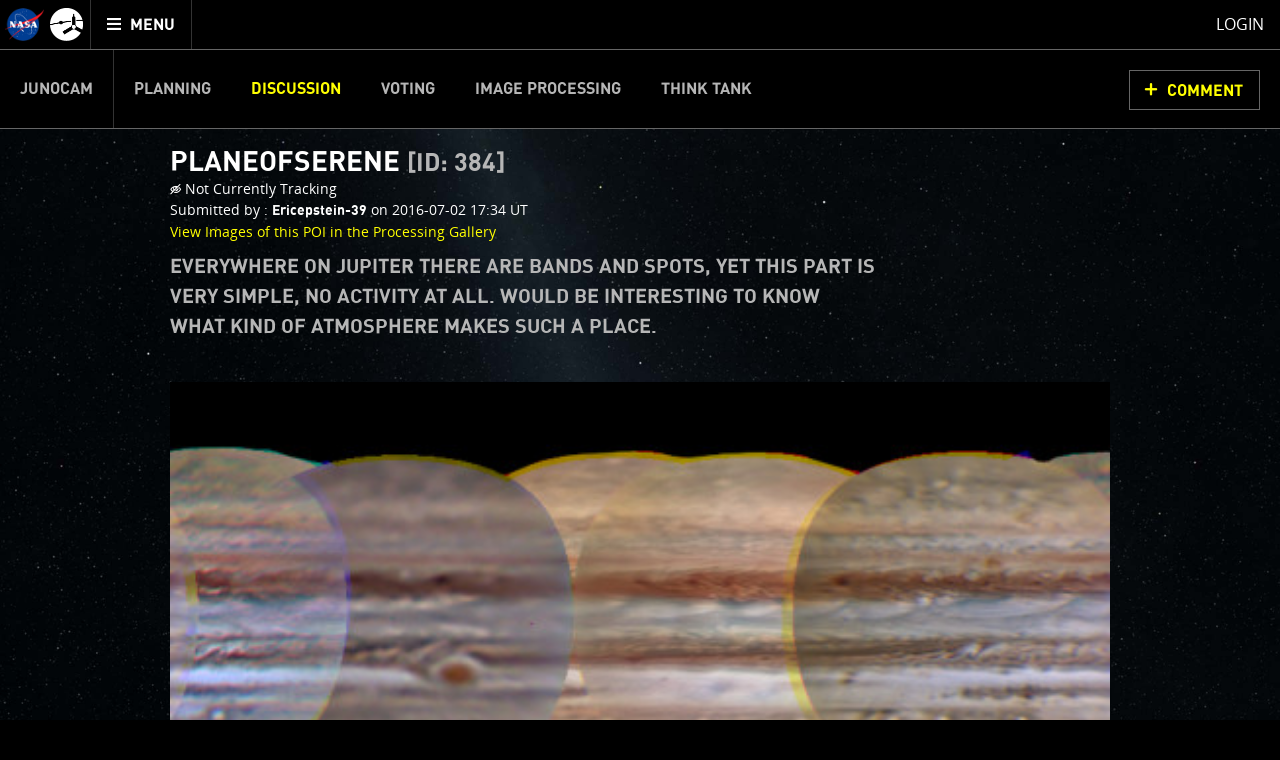

--- FILE ---
content_type: text/html;charset=utf-8
request_url: https://www.missionjuno.swri.edu/junocam/discussion?POI=384
body_size: 11254
content:
<!DOCTYPE html>
<html xml:lang="en" lang="en" dir="ltr" >
<head>
	<meta http-equiv="Content-Type" content="text/html; charset=utf-8" />
	<meta http-equiv="x-ua-compatible" content="ie=edge">
	<meta name="viewport" content="width=device-width, initial-scale=1, user-scalable=1"/>

			
	<!-- title & meta -->
	<title>JUNOCAM : PLANEOFSERENE [ID: 384]  - Mission Juno</title>
		<meta property="og:title" content="JUNOCAM : PLANEOFSERENE [ID: 384]  - Mission Juno" />
		<meta itemprop="name" content="JUNOCAM : PLANEOFSERENE [ID: 384]  - Mission Juno" />
		<meta property="og:description" content="Everywhere on Jupiter there are bands and spots, yet this part is very simple, no activity at all. Would be interesting to know what kind of atmosphere makes such a place." />
		<meta itemprop="description" content="Everywhere on Jupiter there are bands and spots, yet this part is very simple, no activity at all. Would be interesting to know what kind of atmosphere makes such a place." />
		<meta name="description" content="Everywhere on Jupiter there are bands and spots, yet this part is very simple, no activity at all. Would be interesting to know what kind of atmosphere makes such a place." />
		<meta property="og:image" content="https://www.missionjuno.swri.edu/pub/n/images/logos/JUNO_SOCIAL_ICON-01.png" />
		<meta itemprop="image" content="https://www.missionjuno.swri.edu/pub/n/images/logos/JUNO_SOCIAL_ICON-01.png" />
		<meta property="og:url" content="https://www.missionjuno.swri.edu/junocam/discussion" />
		<meta property="og:site_name" content="Mission Juno" />
		


	<!-- <link rel="canonical" href="https://www.missionjuno.swri.edu/junocam/discussion" /> -->

	<!-- links -->
		<link rel="stylesheet" href="https://d2xkkdgjnsfvb0.cloudfront.net/pub/n/css/style.min.css?ts=1751568826" media="all" />
	
	<!-- icons -->
		<link rel="apple-touch-icon" sizes="57x57" href="https://d2xkkdgjnsfvb0.cloudfront.net/pub/n/images/icons/favicons/apple-touch-icon-57x57.png?ts=1751568826">
		<link rel="apple-touch-icon" sizes="60x60" href="https://d2xkkdgjnsfvb0.cloudfront.net/pub/n/images/icons/favicons/apple-touch-icon-60x60.png?ts=1751568826">
		<link rel="apple-touch-icon" sizes="72x72" href="https://d2xkkdgjnsfvb0.cloudfront.net/pub/n/images/icons/favicons/apple-touch-icon-72x72.png?ts=1751568826">
		<link rel="apple-touch-icon" sizes="76x76" href="https://d2xkkdgjnsfvb0.cloudfront.net/pub/n/images/icons/favicons/apple-touch-icon-76x76.png?ts=1751568826">
		<link rel="apple-touch-icon" sizes="114x114" href="https://d2xkkdgjnsfvb0.cloudfront.net/pub/n/images/icons/favicons/apple-touch-icon-114x114.png?ts=1751568826">
		<link rel="apple-touch-icon" sizes="120x120" href="https://d2xkkdgjnsfvb0.cloudfront.net/pub/n/images/icons/favicons/apple-touch-icon-120x120.png?ts=1751568826">
		<link rel="apple-touch-icon" sizes="144x144" href="https://d2xkkdgjnsfvb0.cloudfront.net/pub/n/images/icons/favicons/apple-touch-icon-144x144.png?ts=1751568826">
		<link rel="apple-touch-icon" sizes="152x152" href="https://d2xkkdgjnsfvb0.cloudfront.net/pub/n/images/icons/favicons/apple-touch-icon-152x152.png?ts=1751568826">
		<link rel="apple-touch-icon" sizes="180x180" href="https://d2xkkdgjnsfvb0.cloudfront.net/pub/n/images/icons/favicons/apple-touch-icon-180x180.png?ts=1751568826">
		<link rel="icon" type="image/png" href="https://d2xkkdgjnsfvb0.cloudfront.net/pub/n/images/icons/favicons/favicon-32x32.png?ts=1751568826" sizes="32x32">
		<link rel="icon" type="image/png" href="https://d2xkkdgjnsfvb0.cloudfront.net/pub/n/images/icons/favicons/favicon-194x194.png?ts=1751568826" sizes="194x194">
		<link rel="icon" type="image/png" href="https://d2xkkdgjnsfvb0.cloudfront.net/pub/n/images/icons/favicons/favicon-96x96.png?ts=1751568826" sizes="96x96">
		<link rel="icon" type="image/png" href="https://d2xkkdgjnsfvb0.cloudfront.net/pub/n/images/icons/favicons/android-chrome-192x192.png?ts=1751568826" sizes="192x192">
		<link rel="icon" type="image/png" href="https://d2xkkdgjnsfvb0.cloudfront.net/pub/n/images/icons/favicons/favicon-16x16.png?ts=1751568826" sizes="16x16">
		<link rel="manifest" href="https://d2xkkdgjnsfvb0.cloudfront.net/pub/n/images/icons/favicons/manifest.json?ts=1751568826">
		<link rel="shortcut icon" href="https://d2xkkdgjnsfvb0.cloudfront.net/pub/n/images/icons/favicons/favicon.ico?ts=1751568826">
		<meta name="msapplication-TileColor" content="#143c77">
		<meta name="msapplication-TileImage" content="https://d2xkkdgjnsfvb0.cloudfront.net/pub/n/images/icons/favicons/mstile-144x144.png?ts=1751568826">
		<meta name="msapplication-config" content="https://d2xkkdgjnsfvb0.cloudfront.net/pub/n/images/icons/favicons/browserconfig.xml?ts=1751568826">
		<meta name="theme-color" content="#ffffff">

	<!-- prefetching -->
		<link rel="preconnect" href="www.missionjuno.swri.edu">
		<link rel="preconnect" href="d2xkkdgjnsfvb0.cloudfront.net">
		<link rel="dns-prefetch" href="//ajax.googleapis.com">
		<link rel="dns-prefetch" href="//google-analytics.com">

	<!-- conditional comments -->
	<!--[if lt IE 9]>
		<script type="text/javascript" id="html5ForOldBrowsers">
			var html5_elements = ["header", "hgroup", "nav", "article", "section", "aside", "footer", "video", "track", "figure", "figcaption", "audio"];
			for(var i in html5_elements) { document.createElement(html5_elements[i]); }
		</script>
	<![endif]-->
	<!--[if lte IE 8]><link rel="stylesheet" href="/pub/n/css/lte-ie8.css?ts=1751568826" media="all" /><![endif]-->
	<!--[if lte IE 7]><link rel="stylesheet" href="/pub/n/css/ie7.css?ts=1751568826" media="all" /><![endif]-->

	<noscript>
		<link rel="stylesheet" href="https://d2xkkdgjnsfvb0.cloudfront.net/css/noscript.css?ts=1751568826" media="all" />
	</noscript>

	<script id="siteJS" type="text/javascript">var Site = {"UserMachine":{"Mobile":false,"Device":"desktop","OS":"mac","Browser":{"UserAgent":"Mozilla\/5.0 (Macintosh; Intel Mac OS X 10_15_7) AppleWebKit\/537.36 (KHTML, like Gecko) Chrome\/131.0.0.0 Safari\/537.36; ClaudeBot\/1.0; +claudebot@anthropic.com)","Name":"chrome","Version":"131","VersionFull":"131.0.0.0"},"ClassString":"os_mac desktop chrome chrome_131 webkit not_mobile "},"Dates":{"Launch":{"id":"Launch","timeStamp":" 8\/5\/2011 4:25:00 pm UTC","default_label":"Time Since Launch","future_label":"Time to Launch","past_label":"Time Since Launch","hide":"","exclude_from_footer":false,"markup_when_past":false},"Arrival":{"id":"Arrival","timeStamp":" 7\/5\/2016 03:18:18 UTC","default_label":"Time Since Arrival","future_label":"Time to Jupiter Arrival","past_label":"Time Since Arrival","hide":"hide","exclude_from_footer":false,"markup_when_past":false},"Jupiter Orbit Insertion":{"id":"Jupiter Orbit Insertion","timeStamp":" 7\/5\/2016 03:18:18 UTC","default_label":"Jupiter Arrival In","future_label":"Jupiter Arrival In","past_label":"Time in Orbit","hide":"hide","exclude_from_footer":true,"markup_when_past":"<div id=\"arrival_banner\"><h1 class=\"centered padV_2 textcenter\">Juno has arrived at Jupiter!<\/h1><\/div>"}},"juno_nav_craft_left":473,"min_width":970,"min_height":550,"HeadMeta":{"Keywords":"Mission Juno, NASA, Jupiter","Title":"JUNOCAM : PLANEOFSERENE [ID: 384]  - Mission Juno\n\t\t","FB_app_id":null,"Type":null,"Site_Name":"Mission Juno","URL":"https:\/\/www.missionjuno.swri.edu\/junocam\/discussion","Description":"Everywhere on Jupiter there are bands and spots, yet this part is very simple, no activity at all. Would be interesting to know what kind of atmosphere makes such a place.","Image":"https:\/\/www.missionjuno.swri.edu\/pub\/n\/images\/logos\/JUNO_SOCIAL_ICON-01.png","meta":{"Keywords":{"props":{"name":"keywords"},"content":null},"FB_id":{"props":{"property":"fb:app_id"},"content":null},"Type":{"props":{"property":"og:type"},"content":null},"Title":{"props":{"property":"og:title","itemprop":"name"},"content":"JUNOCAM : PLANEOFSERENE [ID: 384]  - Mission Juno\n\t\t"},"Desc":{"props":{"property":"og:description","itemprop":"description","name":"description"},"content":"Everywhere on Jupiter there are bands and spots, yet this part is very simple, no activity at all. Would be interesting to know what kind of atmosphere makes such a place."},"Img":{"props":{"property":"og:image","itemprop":"image"},"content":"https:\/\/www.missionjuno.swri.edu\/pub\/n\/images\/logos\/JUNO_SOCIAL_ICON-01.png"},"URL":{"props":{"property":"og:url"},"content":"https:\/\/www.missionjuno.swri.edu\/junocam\/discussion"},"Site_Name":{"props":{"property":"og:site_name"},"content":"Mission Juno"}}}};</script>



</head>
<body>

	<!-- mtime : 1751568826 -->

	<div id="groowm_content" class="juno os_mac desktop chrome chrome_131 webkit not_mobile  junocam junocam_discussion individual  "
		data-pagetype="JunocamDiscussion" data-pagepath="/junocam/discussion?POI=384">

		<!-- main nav -->
		<nav id="main_header" role="navigation" aria-label="main navigation">

			<ul role="menubar">

				<li id="main_nav_bar" role="none">
					<a id="skip_nav" class="showto_focus" href="#main_article" role="menuitem">Skip to content</a>
					<a href="/" class="header_icon_wrap" role="menuitem">
						<span class="header_icon header_logo-nasa"></span>
						<span class="header_icon header_logo-juno"></span>
						<span class="screen_reader_only">Mission Juno home</span>
					</a>
					<button id="menu_toggle" class="buttony"
						aria-haspopup="true" aria-expanded="false" aria-controls="main_nav" role="menuitem"
						type="button">
						<span class="screen_reader_only">Toggle </span>
						<span class="data_icon" role="presentation"></span>
						<span>MENU</span>
					</button>
				</li>

				<li id="main_nav_wrap" class="nav_wrap" role="none">
					<div id="main_nav_wrap_inner" class="nav_wrap_inner">
						<div id="main_nav" class="nav is_junocam" aria-hidden="true">

							<div class="tier_1">

																			<a id="home_link"  href="/" role="menuitem">Mission Juno Home</a>
																																					<div class="main_nav_kids_wrap junocam_link_kids_wrap" role="menu">
											<a id="junocam_link"  href="/junocam/" role="menuitem" aria-haspopup="true">Junocam</a>
											<button class="main_nav_toggle" aria-label="toggle Junocam subpages"></button>
											<ul role="menu" aria-label="Junocam subpages">

												<li id="junocamplanning_link" role="none">
													<a  href="/junocam/planning/" role="menuitem">Planning</a>
												</li>


												<li id="junocamdiscussion_link" role="none">
													<a class="active" aria-current="page" href="/junocam/discussion/" role="menuitem">Discussion</a>
												</li>


												<li id="junocamvoting_link" role="none">
													<a  href="/junocam/voting/" role="menuitem">Voting</a>
												</li>


												<li id="junocamprocessing_link" role="none">
													<a  href="/junocam/processing/" role="menuitem">Image Processing</a>
												</li>


												<li id="junocamthinktank_link" role="none">
													<a  href="/junocam/think-tank/" role="menuitem">Think Tank</a>
												</li>

											</ul>
										</div>


								<div id="story_nav_wrap" class="main_nav_kids_wrap ">
									<a id="the_story_link" href="/origin/" role="menuitem" aria-haspopup="true">The Story</a>
									<button id="story_nav_toggle" class="main_nav_toggle" aria-label="toggle chapters"></button>
									<ul role="menu" aria-label="Mission Chapters">

										<li id="Origin_link_wrap" role="none">
											<a  href="/origin/" role="menuitem">Origin</a>
										</li>


										<li id="OurSolarSystem_link_wrap" role="none">
											<a  href="/our-solar-system/" role="menuitem">Our Solar System</a>
										</li>


										<li id="Mission_link_wrap" role="none">
											<a  href="/mission/" role="menuitem">Mission</a>
										</li>


										<li id="Spacecraft_link_wrap" role="none">
											<a  href="/spacecraft/" role="menuitem">Spacecraft</a>
										</li>


										<li id="PreLaunch_link_wrap" role="none">
											<a  href="/pre-launch/" role="menuitem">Pre-Launch</a>
										</li>


										<li id="Launch_link_wrap" role="none">
											<a  href="/launch/" role="menuitem">Launch</a>
										</li>


										<li id="DeployTheCraft_link_wrap" role="none">
											<a  href="/deploy-the-craft/" role="menuitem">Deploy The Craft</a>
										</li>


										<li id="EarthFlyby_link_wrap" role="none">
											<a  href="/earth-flyby/" role="menuitem">Earth Flyby</a>
										</li>


										<li id="Orbit_link_wrap" role="none">
											<a  href="/orbit/" role="menuitem">Orbit</a>
										</li>


										<li id="JupiterMainMission_link_wrap" role="none">
											<a  href="/jupiter/" role="menuitem">Jupiter Main Mission</a>
										</li>


										<li id="JupiterExtendedMission_link_wrap" role="none">
											<a  href="/extended-mission/" role="menuitem">Jupiter Extended Mission</a>
										</li>

									</ul>
								</div>


									<a id="sciencefindings_link"  href="/science-findings/" role="menuitem">Science Findings</a>
									<a id="mediagallery_link"  href="/media-gallery/" role="menuitem">Media Gallery</a>
									<a id="why_link"  href="/why/" role="menuitem">Why with Nye</a>
									<a id="news_link"  href="/news/" role="menuitem">News</a>
									<a id="theteam_link"  href="/the-team/" role="menuitem">The Team</a>
							</div>

							<div class="tier_2">
								<a id="footer_missionperijoves_link"  href="/mission-perijoves" role="menuitem">Mission Perijoves<span class="callout">New!</span></a>
								<a id="footer_plannedobservations_link"  href="/planned-observations" role="menuitem">Planned Observations</a>
								<a id="footer_legacy_link"  href="/legacy/" role="menuitem">Legacy</a>
								<a id="footer_contact_link"  href="/contact" role="menuitem">Contact</a>
								<a id="footer_httpswwwnasagovabouthighlightshpprivacyhtml_link"  href="https://www.nasa.gov/about/highlights/HP_Privacy.html" role="menuitem">Legal</a>
								<a id="footer_sitemap_link"  href="/sitemap/" role="menuitem">Site Map</a>
							</div>

						</div>
					</div>
				</li> <!-- main_nav_wrap -->

								<li id="profile_wrap" role="none">
						<a class="modal_form_trigger white" href="/login?redirect%253D%252Fjunocam%252Fdiscussion="
							data-modaltype="url" role="menuitem">Login</a>
									</li>

			</ul>

			<div id="nav_curtain" class="hide_from_no_js" role="presentation"></div>

		</nav>

		<main id="main_article" role="main" tabindex="0" aria-label="page content">

			<!-- warnings and whatnot -->
			<noscript>
				<div id="noscript_message_wrap" style="display:none;">For the best experience, please enable Javascript.</div>
			</noscript>

			<div id="old_browsers_wrap" class="browser_warning" style="display:none;">
				Looks like you're using an older browser. For the best experience possible, please upgrade your browser or download a modern browser.
			</div>

			<!-- page content -->
			<div class="content clear_me fullH">
				

	<nav class="nav_banner junocam_nav_wrap" role="navigation" aria-label="Junocam Sections Navigation">
			<a id="skip_nav-junocam" class="showto_focus" href="#junocam_content">Skip Junocam Sections Navigation</a>
			<ul id="junocam_nav" class="inline_to_dropdown" role="menubar"><li class=" " role="none">
					<a class="" href="/junocam" role="menuitem" >Junocam</a></li><li class=" " role="none">
					<a class="" href="/junocam/planning" role="menuitem" >Planning</a></li><li class="active " role="none">
					<a class="" href="/junocam/discussion" role="menuitem" aria-current="section">Discussion</a></li><li class=" " role="none">
					<a class="" href="/junocam/voting" role="menuitem" >Voting</a></li><li class=" " role="none">
					<a class="" href="/junocam/processing" role="menuitem" >Image Processing</a></li><li class=" " role="none">
					<a class="" href="/junocam/think-tank" role="menuitem" >Think Tank</a></li></ul><a class="buttony cta" href="#comments_list">Comment</a></nav>

	<div id="junocam_content" tabindex="0">

		


		<article id="single_poi_wrap" class="centered clearfix">

			<div class="padV">
				<div class="clearfix padV">
					<div class="left three_quarters stack_full" tabindex="0">
						<h1 class="smaller">PlaneofSerene <small class="grey inlineblock">[ID: 384]</small></h1>
						<div class="clearfix small">
							<div class="fake_p">
															<span class="data_icon junoicon-eye-blocked"></span> Not Currently Tracking
							</div>
							<div class="fake_p">
								<span class="inlineblock stack_full">Submitted by : </span> <strong class="inlineblock">Ericepstein-39</strong> <span class="inlineblock">on 2016-07-02 17:34 UT</span>
							</div>
							<div class="fake_p">
								<span class="inlineblock stack_full"><a href="/junocam/processing?pois[]=384">View Images of this POI in the Processing Gallery</a></span>
							</div>
						</div>
						<h2 class="fake_h3 grey padT">
							<p>Everywhere on Jupiter there are bands and spots, yet this part is very simple, no activity at all. Would be interesting to know what kind of atmosphere makes such a place.</p>
						</h2>
					</div>
					<div class="right quarter stack_full textright">
											</div>
				</div>
			</div>

			<section class="poi_form" tabindex="0">

				<div class="marB">
					<!--
						<div class="marB">

							<section class="map_wrap" aria-label="P.O.I. selection map">
								<div class="map_placeholder_wrap" style="background-image: url(https://d2xkkdgjnsfvb0.cloudfront.net/Vault/Thumb?VaultID=55379&amp;Interlaced=1&amp;Mode=R&amp;ResX=480&amp;OutputFormat=jpg&amp;Quality=75&amp;ts=1751568826);padding-top: 50%;" data-aspectPadding="50"></div>
								<figure class="cylindrical_map_selection fancy_cyllindrical_map_wrap hide_from_no_js" data-zoom="100">

	<div class="img_wrap" style="max-width:100%;">
		<div class="_picky" style="padding-top:50%;" data-src-large="https://d2xkkdgjnsfvb0.cloudfront.net/Vault/Thumb?VaultID=55379&amp;Interlaced=1&amp;Mode=R&amp;ResX=480&amp;OutputFormat=jpg&amp;Quality=90&amp;ts=1751568826" data-src-largex2="https://d2xkkdgjnsfvb0.cloudfront.net/Vault/Thumb?VaultID=55379&amp;Interlaced=1&amp;Mode=R&amp;ResX=960&amp;OutputFormat=jpg&amp;Quality=50&amp;ts=1751568826" data-src-small="https://d2xkkdgjnsfvb0.cloudfront.net/Vault/Thumb?VaultID=55379&amp;Interlaced=1&amp;Mode=R&amp;ResX=480&amp;OutputFormat=jpg&amp;Quality=75&amp;ts=1751568826" data-src-smallx2="https://d2xkkdgjnsfvb0.cloudfront.net/Vault/Thumb?VaultID=55379&amp;Interlaced=1&amp;Mode=R&amp;ResX=960&amp;OutputFormat=jpg&amp;Quality=75&amp;ts=1751568826" data-src-default="https://d2xkkdgjnsfvb0.cloudfront.net/Vault/Thumb?VaultID=55379&amp;Interlaced=1&amp;Mode=R&amp;ResX=480&amp;ResY=0&amp;OutputFormat=jpg&amp;Quality=90&amp;ts=1751568826">
			<noscript><img src="https://d2xkkdgjnsfvb0.cloudfront.net/Vault/Thumb?VaultID=55379&amp;Interlaced=1&amp;Mode=R&amp;ResX=480&amp;ResY=0&amp;OutputFormat=jpg&amp;Quality=90&amp;ts=1751568826" alt="Cylindrical Map of Jupiter" /></noscript>
		</div>
	</div>
									<figcaption>
											<div class="exisiting_poi poi_highlight no_pointer" data-coords-id="384" data-title="PlaneofSerene" data-blurb="Everywhere on Jupiter there are bands and spots, yet this part is very simple, no activity at all. Would be interesting to kn..." data-user="Ericepstein-39" data-date="2016-07-02 17:34 UT" data-thumbnail="/Vault/Thumb?VaultID=4270&amp;Mode=A&amp;PosX=202&amp;PosY=217&amp;Res2X=30&amp;Res2Y=29&amp;ResX=800">
													<input type="hidden" name="coords[384][x1]" value="-74.36" />
													<input type="hidden" name="coords[384][y1]" value="-7" />
													<input type="hidden" name="coords[384][x2]" value="125.64" />
													<input type="hidden" name="coords[384][y2]" value="193" />
													<span class="reticle"></span>
												</div>
									</figcaption>
								</figure>
							</section>
							<p  tabindex="0">
																	<span class="data_icon junoicon-eye-blocked"></span> Not Currently Tracking
							</p>

						</div>
					-->
					<!-- history scrubber!!!!!! -->
					<div id="map_history_scrubber_wrap">
						<div id="maps_wrap_wrap">
								<div class="map_wrap ">
									<div class="map_placeholder_wrap" style="background-image: url(https://d2xkkdgjnsfvb0.cloudfront.net/Vault/Thumb?VaultID=4270&amp;Interlaced=1&amp;Mode=R&amp;ResX=480&amp;OutputFormat=jpg&amp;Quality=75&amp;ts=1751568826);padding-top: 50%;"></div>
									<figure class="cylindrical_map_selection fancy_cyllindrical_map_wrap" data-zoom="100">

	<div class="img_wrap" style="max-width:100%;">
		<div class="_picky" style="padding-top:50%;" data-src-large="https://d2xkkdgjnsfvb0.cloudfront.net/Vault/Thumb?VaultID=4270&amp;Interlaced=1&amp;Mode=R&amp;ResX=480&amp;OutputFormat=jpg&amp;Quality=90&amp;ts=1751568826" data-src-largex2="https://d2xkkdgjnsfvb0.cloudfront.net/Vault/Thumb?VaultID=4270&amp;Interlaced=1&amp;Mode=R&amp;ResX=960&amp;OutputFormat=jpg&amp;Quality=50&amp;ts=1751568826" data-src-small="https://d2xkkdgjnsfvb0.cloudfront.net/Vault/Thumb?VaultID=4270&amp;Interlaced=1&amp;Mode=R&amp;ResX=480&amp;OutputFormat=jpg&amp;Quality=75&amp;ts=1751568826" data-src-smallx2="https://d2xkkdgjnsfvb0.cloudfront.net/Vault/Thumb?VaultID=4270&amp;Interlaced=1&amp;Mode=R&amp;ResX=960&amp;OutputFormat=jpg&amp;Quality=75&amp;ts=1751568826" data-src-default="https://d2xkkdgjnsfvb0.cloudfront.net/Vault/Thumb?VaultID=4270&amp;Interlaced=1&amp;Mode=R&amp;ResX=480&amp;ResY=0&amp;OutputFormat=jpg&amp;Quality=90&amp;ts=1751568826">
			<noscript><img src="https://d2xkkdgjnsfvb0.cloudfront.net/Vault/Thumb?VaultID=4270&amp;Interlaced=1&amp;Mode=R&amp;ResX=480&amp;ResY=0&amp;OutputFormat=jpg&amp;Quality=90&amp;ts=1751568826" alt="Cylindrical Map of Jupiter" /></noscript>
		</div>
	</div>
										<figcaption>
																								<div class="poi_highlight " data-coords-id="384_15" data-title="PlaneofSerene" data-blurb="Everywhere on Jupiter there are bands and spots, yet this part is very simple, no activity at all. Would be interesting to kn..." data-user="Ericepstein-39" data-date="2016-07-02 17:34 UT" data-thumbnail="/Vault/Thumb?VaultID=4270&amp;Mode=A&amp;PosX=202&amp;PosY=217&amp;Res2X=30&amp;Res2Y=29&amp;ResX=800" data-latitude="-25.47" data-longitude="251.316" data-simpletip="-25.47&deg; latitude, 251.316&deg; longitude">
													<input type="hidden" name="coords[384_15][x1]" value="28.08412" />
													<input type="hidden" name="coords[384_15][y1]" value="60.15" />
													<input type="hidden" name="coords[384_15][x2]" value="32.29588" />
													<input type="hidden" name="coords[384_15][y2]" value="68.15" />
													<span class="reticle"></span>
												</div>
										</figcaption>
									</figure>
									<div class="clearfix"><em class="left padT padH" data-simpletip="Approximate midpoint of data used to create this map.">map : 2016-07-01 UT</em></div>
								</div>
								<div class="map_wrap ">
									<div class="map_placeholder_wrap" style="background-image: url(https://d2xkkdgjnsfvb0.cloudfront.net/Vault/Thumb?VaultID=4548&amp;Interlaced=1&amp;Mode=R&amp;ResX=480&amp;OutputFormat=jpg&amp;Quality=75&amp;ts=1751568826);padding-top: 50%;"></div>
									<figure class="cylindrical_map_selection fancy_cyllindrical_map_wrap" data-zoom="100">

	<div class="img_wrap" style="max-width:100%;">
		<div class="_picky" style="padding-top:50%;" data-src-large="https://d2xkkdgjnsfvb0.cloudfront.net/Vault/Thumb?VaultID=4548&amp;Interlaced=1&amp;Mode=R&amp;ResX=480&amp;OutputFormat=jpg&amp;Quality=90&amp;ts=1751568826" data-src-largex2="https://d2xkkdgjnsfvb0.cloudfront.net/Vault/Thumb?VaultID=4548&amp;Interlaced=1&amp;Mode=R&amp;ResX=960&amp;OutputFormat=jpg&amp;Quality=50&amp;ts=1751568826" data-src-small="https://d2xkkdgjnsfvb0.cloudfront.net/Vault/Thumb?VaultID=4548&amp;Interlaced=1&amp;Mode=R&amp;ResX=480&amp;OutputFormat=jpg&amp;Quality=75&amp;ts=1751568826" data-src-smallx2="https://d2xkkdgjnsfvb0.cloudfront.net/Vault/Thumb?VaultID=4548&amp;Interlaced=1&amp;Mode=R&amp;ResX=960&amp;OutputFormat=jpg&amp;Quality=75&amp;ts=1751568826" data-src-default="https://d2xkkdgjnsfvb0.cloudfront.net/Vault/Thumb?VaultID=4548&amp;Interlaced=1&amp;Mode=R&amp;ResX=480&amp;ResY=0&amp;OutputFormat=jpg&amp;Quality=90&amp;ts=1751568826">
			<noscript><img src="https://d2xkkdgjnsfvb0.cloudfront.net/Vault/Thumb?VaultID=4548&amp;Interlaced=1&amp;Mode=R&amp;ResX=480&amp;ResY=0&amp;OutputFormat=jpg&amp;Quality=90&amp;ts=1751568826" alt="Cylindrical Map of Jupiter" /></noscript>
		</div>
	</div>
										<figcaption>
																								<div class="poi_highlight " data-coords-id="384_16" data-title="PlaneofSerene" data-blurb="Everywhere on Jupiter there are bands and spots, yet this part is very simple, no activity at all. Would be interesting to kn..." data-user="Ericepstein-39" data-date="2016-07-02 17:34 UT" data-thumbnail="/Vault/Thumb?VaultID=4270&amp;Mode=A&amp;PosX=202&amp;PosY=217&amp;Res2X=30&amp;Res2Y=29&amp;ResX=800" data-latitude="-25.47" data-longitude="251.316" data-simpletip="-25.47&deg; latitude, 251.316&deg; longitude">
													<input type="hidden" name="coords[384_16][x1]" value="28.08412" />
													<input type="hidden" name="coords[384_16][y1]" value="60.15" />
													<input type="hidden" name="coords[384_16][x2]" value="32.29588" />
													<input type="hidden" name="coords[384_16][y2]" value="68.15" />
													<span class="reticle"></span>
												</div>
										</figcaption>
									</figure>
									<div class="clearfix"><em class="left padT padH" data-simpletip="Approximate midpoint of data used to create this map.">map : 2016-07-21 UT</em></div>
								</div>
								<div class="map_wrap ">
									<div class="map_placeholder_wrap" style="background-image: url(https://d2xkkdgjnsfvb0.cloudfront.net/Vault/Thumb?VaultID=5369&amp;Interlaced=1&amp;Mode=R&amp;ResX=480&amp;OutputFormat=jpg&amp;Quality=75&amp;ts=1751568826);padding-top: 50%;"></div>
									<figure class="cylindrical_map_selection fancy_cyllindrical_map_wrap" data-zoom="100">

	<div class="img_wrap" style="max-width:100%;">
		<div class="_picky" style="padding-top:50%;" data-src-large="https://d2xkkdgjnsfvb0.cloudfront.net/Vault/Thumb?VaultID=5369&amp;Interlaced=1&amp;Mode=R&amp;ResX=480&amp;OutputFormat=jpg&amp;Quality=90&amp;ts=1751568826" data-src-largex2="https://d2xkkdgjnsfvb0.cloudfront.net/Vault/Thumb?VaultID=5369&amp;Interlaced=1&amp;Mode=R&amp;ResX=960&amp;OutputFormat=jpg&amp;Quality=50&amp;ts=1751568826" data-src-small="https://d2xkkdgjnsfvb0.cloudfront.net/Vault/Thumb?VaultID=5369&amp;Interlaced=1&amp;Mode=R&amp;ResX=480&amp;OutputFormat=jpg&amp;Quality=75&amp;ts=1751568826" data-src-smallx2="https://d2xkkdgjnsfvb0.cloudfront.net/Vault/Thumb?VaultID=5369&amp;Interlaced=1&amp;Mode=R&amp;ResX=960&amp;OutputFormat=jpg&amp;Quality=75&amp;ts=1751568826" data-src-default="https://d2xkkdgjnsfvb0.cloudfront.net/Vault/Thumb?VaultID=5369&amp;Interlaced=1&amp;Mode=R&amp;ResX=480&amp;ResY=0&amp;OutputFormat=jpg&amp;Quality=90&amp;ts=1751568826">
			<noscript><img src="https://d2xkkdgjnsfvb0.cloudfront.net/Vault/Thumb?VaultID=5369&amp;Interlaced=1&amp;Mode=R&amp;ResX=480&amp;ResY=0&amp;OutputFormat=jpg&amp;Quality=90&amp;ts=1751568826" alt="Cylindrical Map of Jupiter" /></noscript>
		</div>
	</div>
										<figcaption>
																								<div class="poi_highlight " data-coords-id="384_17" data-title="PlaneofSerene" data-blurb="Everywhere on Jupiter there are bands and spots, yet this part is very simple, no activity at all. Would be interesting to kn..." data-user="Ericepstein-39" data-date="2016-07-02 17:34 UT" data-thumbnail="/Vault/Thumb?VaultID=4270&amp;Mode=A&amp;PosX=202&amp;PosY=217&amp;Res2X=30&amp;Res2Y=29&amp;ResX=800" data-latitude="-25.47" data-longitude="251.316" data-simpletip="-25.47&deg; latitude, 251.316&deg; longitude">
													<input type="hidden" name="coords[384_17][x1]" value="28.08412" />
													<input type="hidden" name="coords[384_17][y1]" value="60.15" />
													<input type="hidden" name="coords[384_17][x2]" value="32.29588" />
													<input type="hidden" name="coords[384_17][y2]" value="68.15" />
													<span class="reticle"></span>
												</div>
										</figcaption>
									</figure>
									<div class="clearfix"><em class="left padT padH" data-simpletip="Approximate midpoint of data used to create this map.">map : 2016-11-08 UT</em></div>
								</div>
								<div class="map_wrap ">
									<div class="map_placeholder_wrap" style="background-image: url(https://d2xkkdgjnsfvb0.cloudfront.net/Vault/Thumb?VaultID=5917&amp;Interlaced=1&amp;Mode=R&amp;ResX=480&amp;OutputFormat=jpg&amp;Quality=75&amp;ts=1751568826);padding-top: 50%;"></div>
									<figure class="cylindrical_map_selection fancy_cyllindrical_map_wrap" data-zoom="100">

	<div class="img_wrap" style="max-width:100%;">
		<div class="_picky" style="padding-top:50%;" data-src-large="https://d2xkkdgjnsfvb0.cloudfront.net/Vault/Thumb?VaultID=5917&amp;Interlaced=1&amp;Mode=R&amp;ResX=480&amp;OutputFormat=jpg&amp;Quality=90&amp;ts=1751568826" data-src-largex2="https://d2xkkdgjnsfvb0.cloudfront.net/Vault/Thumb?VaultID=5917&amp;Interlaced=1&amp;Mode=R&amp;ResX=960&amp;OutputFormat=jpg&amp;Quality=50&amp;ts=1751568826" data-src-small="https://d2xkkdgjnsfvb0.cloudfront.net/Vault/Thumb?VaultID=5917&amp;Interlaced=1&amp;Mode=R&amp;ResX=480&amp;OutputFormat=jpg&amp;Quality=75&amp;ts=1751568826" data-src-smallx2="https://d2xkkdgjnsfvb0.cloudfront.net/Vault/Thumb?VaultID=5917&amp;Interlaced=1&amp;Mode=R&amp;ResX=960&amp;OutputFormat=jpg&amp;Quality=75&amp;ts=1751568826" data-src-default="https://d2xkkdgjnsfvb0.cloudfront.net/Vault/Thumb?VaultID=5917&amp;Interlaced=1&amp;Mode=R&amp;ResX=480&amp;ResY=0&amp;OutputFormat=jpg&amp;Quality=90&amp;ts=1751568826">
			<noscript><img src="https://d2xkkdgjnsfvb0.cloudfront.net/Vault/Thumb?VaultID=5917&amp;Interlaced=1&amp;Mode=R&amp;ResX=480&amp;ResY=0&amp;OutputFormat=jpg&amp;Quality=90&amp;ts=1751568826" alt="Cylindrical Map of Jupiter" /></noscript>
		</div>
	</div>
										<figcaption>
																						</figcaption>
									</figure>
									<div class="clearfix"><em class="left padT padH" data-simpletip="Approximate midpoint of data used to create this map.">map : 2016-12-11 UT</em></div>
								</div>
								<div class="map_wrap ">
									<div class="map_placeholder_wrap" style="background-image: url(https://d2xkkdgjnsfvb0.cloudfront.net/Vault/Thumb?VaultID=6016&amp;Interlaced=1&amp;Mode=R&amp;ResX=480&amp;OutputFormat=jpg&amp;Quality=75&amp;ts=1751568826);padding-top: 50%;"></div>
									<figure class="cylindrical_map_selection fancy_cyllindrical_map_wrap" data-zoom="100">

	<div class="img_wrap" style="max-width:100%;">
		<div class="_picky" style="padding-top:50%;" data-src-large="https://d2xkkdgjnsfvb0.cloudfront.net/Vault/Thumb?VaultID=6016&amp;Interlaced=1&amp;Mode=R&amp;ResX=480&amp;OutputFormat=jpg&amp;Quality=90&amp;ts=1751568826" data-src-largex2="https://d2xkkdgjnsfvb0.cloudfront.net/Vault/Thumb?VaultID=6016&amp;Interlaced=1&amp;Mode=R&amp;ResX=960&amp;OutputFormat=jpg&amp;Quality=50&amp;ts=1751568826" data-src-small="https://d2xkkdgjnsfvb0.cloudfront.net/Vault/Thumb?VaultID=6016&amp;Interlaced=1&amp;Mode=R&amp;ResX=480&amp;OutputFormat=jpg&amp;Quality=75&amp;ts=1751568826" data-src-smallx2="https://d2xkkdgjnsfvb0.cloudfront.net/Vault/Thumb?VaultID=6016&amp;Interlaced=1&amp;Mode=R&amp;ResX=960&amp;OutputFormat=jpg&amp;Quality=75&amp;ts=1751568826" data-src-default="https://d2xkkdgjnsfvb0.cloudfront.net/Vault/Thumb?VaultID=6016&amp;Interlaced=1&amp;Mode=R&amp;ResX=480&amp;ResY=0&amp;OutputFormat=jpg&amp;Quality=90&amp;ts=1751568826">
			<noscript><img src="https://d2xkkdgjnsfvb0.cloudfront.net/Vault/Thumb?VaultID=6016&amp;Interlaced=1&amp;Mode=R&amp;ResX=480&amp;ResY=0&amp;OutputFormat=jpg&amp;Quality=90&amp;ts=1751568826" alt="Cylindrical Map of Jupiter" /></noscript>
		</div>
	</div>
										<figcaption>
																						</figcaption>
									</figure>
									<div class="clearfix"><em class="left padT padH" data-simpletip="Approximate midpoint of data used to create this map.">map : 2017-01-04 UT</em></div>
								</div>
								<div class="map_wrap ">
									<div class="map_placeholder_wrap" style="background-image: url(https://d2xkkdgjnsfvb0.cloudfront.net/Vault/Thumb?VaultID=6155&amp;Interlaced=1&amp;Mode=R&amp;ResX=480&amp;OutputFormat=jpg&amp;Quality=75&amp;ts=1751568826);padding-top: 50%;"></div>
									<figure class="cylindrical_map_selection fancy_cyllindrical_map_wrap" data-zoom="100">

	<div class="img_wrap" style="max-width:100%;">
		<div class="_picky" style="padding-top:50%;" data-src-large="https://d2xkkdgjnsfvb0.cloudfront.net/Vault/Thumb?VaultID=6155&amp;Interlaced=1&amp;Mode=R&amp;ResX=480&amp;OutputFormat=jpg&amp;Quality=90&amp;ts=1751568826" data-src-largex2="https://d2xkkdgjnsfvb0.cloudfront.net/Vault/Thumb?VaultID=6155&amp;Interlaced=1&amp;Mode=R&amp;ResX=960&amp;OutputFormat=jpg&amp;Quality=50&amp;ts=1751568826" data-src-small="https://d2xkkdgjnsfvb0.cloudfront.net/Vault/Thumb?VaultID=6155&amp;Interlaced=1&amp;Mode=R&amp;ResX=480&amp;OutputFormat=jpg&amp;Quality=75&amp;ts=1751568826" data-src-smallx2="https://d2xkkdgjnsfvb0.cloudfront.net/Vault/Thumb?VaultID=6155&amp;Interlaced=1&amp;Mode=R&amp;ResX=960&amp;OutputFormat=jpg&amp;Quality=75&amp;ts=1751568826" data-src-default="https://d2xkkdgjnsfvb0.cloudfront.net/Vault/Thumb?VaultID=6155&amp;Interlaced=1&amp;Mode=R&amp;ResX=480&amp;ResY=0&amp;OutputFormat=jpg&amp;Quality=90&amp;ts=1751568826">
			<noscript><img src="https://d2xkkdgjnsfvb0.cloudfront.net/Vault/Thumb?VaultID=6155&amp;Interlaced=1&amp;Mode=R&amp;ResX=480&amp;ResY=0&amp;OutputFormat=jpg&amp;Quality=90&amp;ts=1751568826" alt="Cylindrical Map of Jupiter" /></noscript>
		</div>
	</div>
										<figcaption>
																						</figcaption>
									</figure>
									<div class="clearfix"><em class="left padT padH" data-simpletip="Approximate midpoint of data used to create this map.">map : 2017-01-18 UT</em></div>
								</div>
								<div class="map_wrap ">
									<div class="map_placeholder_wrap" style="background-image: url(https://d2xkkdgjnsfvb0.cloudfront.net/Vault/Thumb?VaultID=6934&amp;Interlaced=1&amp;Mode=R&amp;ResX=480&amp;OutputFormat=jpg&amp;Quality=75&amp;ts=1751568826);padding-top: 50%;"></div>
									<figure class="cylindrical_map_selection fancy_cyllindrical_map_wrap" data-zoom="100">

	<div class="img_wrap" style="max-width:100%;">
		<div class="_picky" style="padding-top:50%;" data-src-large="https://d2xkkdgjnsfvb0.cloudfront.net/Vault/Thumb?VaultID=6934&amp;Interlaced=1&amp;Mode=R&amp;ResX=480&amp;OutputFormat=jpg&amp;Quality=90&amp;ts=1751568826" data-src-largex2="https://d2xkkdgjnsfvb0.cloudfront.net/Vault/Thumb?VaultID=6934&amp;Interlaced=1&amp;Mode=R&amp;ResX=960&amp;OutputFormat=jpg&amp;Quality=50&amp;ts=1751568826" data-src-small="https://d2xkkdgjnsfvb0.cloudfront.net/Vault/Thumb?VaultID=6934&amp;Interlaced=1&amp;Mode=R&amp;ResX=480&amp;OutputFormat=jpg&amp;Quality=75&amp;ts=1751568826" data-src-smallx2="https://d2xkkdgjnsfvb0.cloudfront.net/Vault/Thumb?VaultID=6934&amp;Interlaced=1&amp;Mode=R&amp;ResX=960&amp;OutputFormat=jpg&amp;Quality=75&amp;ts=1751568826" data-src-default="https://d2xkkdgjnsfvb0.cloudfront.net/Vault/Thumb?VaultID=6934&amp;Interlaced=1&amp;Mode=R&amp;ResX=480&amp;ResY=0&amp;OutputFormat=jpg&amp;Quality=90&amp;ts=1751568826">
			<noscript><img src="https://d2xkkdgjnsfvb0.cloudfront.net/Vault/Thumb?VaultID=6934&amp;Interlaced=1&amp;Mode=R&amp;ResX=480&amp;ResY=0&amp;OutputFormat=jpg&amp;Quality=90&amp;ts=1751568826" alt="Cylindrical Map of Jupiter" /></noscript>
		</div>
	</div>
										<figcaption>
																						</figcaption>
									</figure>
									<div class="clearfix"><em class="left padT padH" data-simpletip="Approximate midpoint of data used to create this map.">map : 2017-02-09 UT</em></div>
								</div>
								<div class="map_wrap ">
									<div class="map_placeholder_wrap" style="background-image: url(https://d2xkkdgjnsfvb0.cloudfront.net/Vault/Thumb?VaultID=7260&amp;Interlaced=1&amp;Mode=R&amp;ResX=480&amp;OutputFormat=jpg&amp;Quality=75&amp;ts=1751568826);padding-top: 50%;"></div>
									<figure class="cylindrical_map_selection fancy_cyllindrical_map_wrap" data-zoom="100">

	<div class="img_wrap" style="max-width:100%;">
		<div class="_picky" style="padding-top:50%;" data-src-large="https://d2xkkdgjnsfvb0.cloudfront.net/Vault/Thumb?VaultID=7260&amp;Interlaced=1&amp;Mode=R&amp;ResX=480&amp;OutputFormat=jpg&amp;Quality=90&amp;ts=1751568826" data-src-largex2="https://d2xkkdgjnsfvb0.cloudfront.net/Vault/Thumb?VaultID=7260&amp;Interlaced=1&amp;Mode=R&amp;ResX=960&amp;OutputFormat=jpg&amp;Quality=50&amp;ts=1751568826" data-src-small="https://d2xkkdgjnsfvb0.cloudfront.net/Vault/Thumb?VaultID=7260&amp;Interlaced=1&amp;Mode=R&amp;ResX=480&amp;OutputFormat=jpg&amp;Quality=75&amp;ts=1751568826" data-src-smallx2="https://d2xkkdgjnsfvb0.cloudfront.net/Vault/Thumb?VaultID=7260&amp;Interlaced=1&amp;Mode=R&amp;ResX=960&amp;OutputFormat=jpg&amp;Quality=75&amp;ts=1751568826" data-src-default="https://d2xkkdgjnsfvb0.cloudfront.net/Vault/Thumb?VaultID=7260&amp;Interlaced=1&amp;Mode=R&amp;ResX=480&amp;ResY=0&amp;OutputFormat=jpg&amp;Quality=90&amp;ts=1751568826">
			<noscript><img src="https://d2xkkdgjnsfvb0.cloudfront.net/Vault/Thumb?VaultID=7260&amp;Interlaced=1&amp;Mode=R&amp;ResX=480&amp;ResY=0&amp;OutputFormat=jpg&amp;Quality=90&amp;ts=1751568826" alt="Cylindrical Map of Jupiter" /></noscript>
		</div>
	</div>
										<figcaption>
																						</figcaption>
									</figure>
									<div class="clearfix"><em class="left padT padH" data-simpletip="Approximate midpoint of data used to create this map.">map : 2017-02-28 UT</em></div>
								</div>
								<div class="map_wrap ">
									<div class="map_placeholder_wrap" style="background-image: url(https://d2xkkdgjnsfvb0.cloudfront.net/Vault/Thumb?VaultID=7377&amp;Interlaced=1&amp;Mode=R&amp;ResX=480&amp;OutputFormat=jpg&amp;Quality=75&amp;ts=1751568826);padding-top: 50%;"></div>
									<figure class="cylindrical_map_selection fancy_cyllindrical_map_wrap" data-zoom="100">

	<div class="img_wrap" style="max-width:100%;">
		<div class="_picky" style="padding-top:50%;" data-src-large="https://d2xkkdgjnsfvb0.cloudfront.net/Vault/Thumb?VaultID=7377&amp;Interlaced=1&amp;Mode=R&amp;ResX=480&amp;OutputFormat=jpg&amp;Quality=90&amp;ts=1751568826" data-src-largex2="https://d2xkkdgjnsfvb0.cloudfront.net/Vault/Thumb?VaultID=7377&amp;Interlaced=1&amp;Mode=R&amp;ResX=960&amp;OutputFormat=jpg&amp;Quality=50&amp;ts=1751568826" data-src-small="https://d2xkkdgjnsfvb0.cloudfront.net/Vault/Thumb?VaultID=7377&amp;Interlaced=1&amp;Mode=R&amp;ResX=480&amp;OutputFormat=jpg&amp;Quality=75&amp;ts=1751568826" data-src-smallx2="https://d2xkkdgjnsfvb0.cloudfront.net/Vault/Thumb?VaultID=7377&amp;Interlaced=1&amp;Mode=R&amp;ResX=960&amp;OutputFormat=jpg&amp;Quality=75&amp;ts=1751568826" data-src-default="https://d2xkkdgjnsfvb0.cloudfront.net/Vault/Thumb?VaultID=7377&amp;Interlaced=1&amp;Mode=R&amp;ResX=480&amp;ResY=0&amp;OutputFormat=jpg&amp;Quality=90&amp;ts=1751568826">
			<noscript><img src="https://d2xkkdgjnsfvb0.cloudfront.net/Vault/Thumb?VaultID=7377&amp;Interlaced=1&amp;Mode=R&amp;ResX=480&amp;ResY=0&amp;OutputFormat=jpg&amp;Quality=90&amp;ts=1751568826" alt="Cylindrical Map of Jupiter" /></noscript>
		</div>
	</div>
										<figcaption>
																						</figcaption>
									</figure>
									<div class="clearfix"><em class="left padT padH" data-simpletip="Approximate midpoint of data used to create this map.">map : 2017-03-08 UT</em></div>
								</div>
								<div class="map_wrap ">
									<div class="map_placeholder_wrap" style="background-image: url(https://d2xkkdgjnsfvb0.cloudfront.net/Vault/Thumb?VaultID=8255&amp;Interlaced=1&amp;Mode=R&amp;ResX=480&amp;OutputFormat=jpg&amp;Quality=75&amp;ts=1751568826);padding-top: 50%;"></div>
									<figure class="cylindrical_map_selection fancy_cyllindrical_map_wrap" data-zoom="100">

	<div class="img_wrap" style="max-width:100%;">
		<div class="_picky" style="padding-top:50%;" data-src-large="https://d2xkkdgjnsfvb0.cloudfront.net/Vault/Thumb?VaultID=8255&amp;Interlaced=1&amp;Mode=R&amp;ResX=480&amp;OutputFormat=jpg&amp;Quality=90&amp;ts=1751568826" data-src-largex2="https://d2xkkdgjnsfvb0.cloudfront.net/Vault/Thumb?VaultID=8255&amp;Interlaced=1&amp;Mode=R&amp;ResX=960&amp;OutputFormat=jpg&amp;Quality=50&amp;ts=1751568826" data-src-small="https://d2xkkdgjnsfvb0.cloudfront.net/Vault/Thumb?VaultID=8255&amp;Interlaced=1&amp;Mode=R&amp;ResX=480&amp;OutputFormat=jpg&amp;Quality=75&amp;ts=1751568826" data-src-smallx2="https://d2xkkdgjnsfvb0.cloudfront.net/Vault/Thumb?VaultID=8255&amp;Interlaced=1&amp;Mode=R&amp;ResX=960&amp;OutputFormat=jpg&amp;Quality=75&amp;ts=1751568826" data-src-default="https://d2xkkdgjnsfvb0.cloudfront.net/Vault/Thumb?VaultID=8255&amp;Interlaced=1&amp;Mode=R&amp;ResX=480&amp;ResY=0&amp;OutputFormat=jpg&amp;Quality=90&amp;ts=1751568826">
			<noscript><img src="https://d2xkkdgjnsfvb0.cloudfront.net/Vault/Thumb?VaultID=8255&amp;Interlaced=1&amp;Mode=R&amp;ResX=480&amp;ResY=0&amp;OutputFormat=jpg&amp;Quality=90&amp;ts=1751568826" alt="Cylindrical Map of Jupiter" /></noscript>
		</div>
	</div>
										<figcaption>
																						</figcaption>
									</figure>
									<div class="clearfix"><em class="left padT padH" data-simpletip="Approximate midpoint of data used to create this map.">map : 2017-04-03 UT</em></div>
								</div>
								<div class="map_wrap ">
									<div class="map_placeholder_wrap" style="background-image: url(https://d2xkkdgjnsfvb0.cloudfront.net/Vault/Thumb?VaultID=8714&amp;Interlaced=1&amp;Mode=R&amp;ResX=480&amp;OutputFormat=jpg&amp;Quality=75&amp;ts=1751568826);padding-top: 50%;"></div>
									<figure class="cylindrical_map_selection fancy_cyllindrical_map_wrap" data-zoom="100">

	<div class="img_wrap" style="max-width:100%;">
		<div class="_picky" style="padding-top:50%;" data-src-large="https://d2xkkdgjnsfvb0.cloudfront.net/Vault/Thumb?VaultID=8714&amp;Interlaced=1&amp;Mode=R&amp;ResX=480&amp;OutputFormat=jpg&amp;Quality=90&amp;ts=1751568826" data-src-largex2="https://d2xkkdgjnsfvb0.cloudfront.net/Vault/Thumb?VaultID=8714&amp;Interlaced=1&amp;Mode=R&amp;ResX=960&amp;OutputFormat=jpg&amp;Quality=50&amp;ts=1751568826" data-src-small="https://d2xkkdgjnsfvb0.cloudfront.net/Vault/Thumb?VaultID=8714&amp;Interlaced=1&amp;Mode=R&amp;ResX=480&amp;OutputFormat=jpg&amp;Quality=75&amp;ts=1751568826" data-src-smallx2="https://d2xkkdgjnsfvb0.cloudfront.net/Vault/Thumb?VaultID=8714&amp;Interlaced=1&amp;Mode=R&amp;ResX=960&amp;OutputFormat=jpg&amp;Quality=75&amp;ts=1751568826" data-src-default="https://d2xkkdgjnsfvb0.cloudfront.net/Vault/Thumb?VaultID=8714&amp;Interlaced=1&amp;Mode=R&amp;ResX=480&amp;ResY=0&amp;OutputFormat=jpg&amp;Quality=90&amp;ts=1751568826">
			<noscript><img src="https://d2xkkdgjnsfvb0.cloudfront.net/Vault/Thumb?VaultID=8714&amp;Interlaced=1&amp;Mode=R&amp;ResX=480&amp;ResY=0&amp;OutputFormat=jpg&amp;Quality=90&amp;ts=1751568826" alt="Cylindrical Map of Jupiter" /></noscript>
		</div>
	</div>
										<figcaption>
																						</figcaption>
									</figure>
									<div class="clearfix"><em class="left padT padH" data-simpletip="Approximate midpoint of data used to create this map.">map : 2017-04-26 UT</em></div>
								</div>
								<div class="map_wrap ">
									<div class="map_placeholder_wrap" style="background-image: url(https://d2xkkdgjnsfvb0.cloudfront.net/Vault/Thumb?VaultID=9941&amp;Interlaced=1&amp;Mode=R&amp;ResX=480&amp;OutputFormat=jpg&amp;Quality=75&amp;ts=1751568826);padding-top: 50%;"></div>
									<figure class="cylindrical_map_selection fancy_cyllindrical_map_wrap" data-zoom="100">

	<div class="img_wrap" style="max-width:100%;">
		<div class="_picky" style="padding-top:50%;" data-src-large="https://d2xkkdgjnsfvb0.cloudfront.net/Vault/Thumb?VaultID=9941&amp;Interlaced=1&amp;Mode=R&amp;ResX=480&amp;OutputFormat=jpg&amp;Quality=90&amp;ts=1751568826" data-src-largex2="https://d2xkkdgjnsfvb0.cloudfront.net/Vault/Thumb?VaultID=9941&amp;Interlaced=1&amp;Mode=R&amp;ResX=960&amp;OutputFormat=jpg&amp;Quality=50&amp;ts=1751568826" data-src-small="https://d2xkkdgjnsfvb0.cloudfront.net/Vault/Thumb?VaultID=9941&amp;Interlaced=1&amp;Mode=R&amp;ResX=480&amp;OutputFormat=jpg&amp;Quality=75&amp;ts=1751568826" data-src-smallx2="https://d2xkkdgjnsfvb0.cloudfront.net/Vault/Thumb?VaultID=9941&amp;Interlaced=1&amp;Mode=R&amp;ResX=960&amp;OutputFormat=jpg&amp;Quality=75&amp;ts=1751568826" data-src-default="https://d2xkkdgjnsfvb0.cloudfront.net/Vault/Thumb?VaultID=9941&amp;Interlaced=1&amp;Mode=R&amp;ResX=480&amp;ResY=0&amp;OutputFormat=jpg&amp;Quality=90&amp;ts=1751568826">
			<noscript><img src="https://d2xkkdgjnsfvb0.cloudfront.net/Vault/Thumb?VaultID=9941&amp;Interlaced=1&amp;Mode=R&amp;ResX=480&amp;ResY=0&amp;OutputFormat=jpg&amp;Quality=90&amp;ts=1751568826" alt="Cylindrical Map of Jupiter" /></noscript>
		</div>
	</div>
										<figcaption>
																						</figcaption>
									</figure>
									<div class="clearfix"><em class="left padT padH" data-simpletip="Approximate midpoint of data used to create this map.">map : 2017-06-08 UT</em></div>
								</div>
								<div class="map_wrap ">
									<div class="map_placeholder_wrap" style="background-image: url(https://d2xkkdgjnsfvb0.cloudfront.net/Vault/Thumb?VaultID=10080&amp;Interlaced=1&amp;Mode=R&amp;ResX=480&amp;OutputFormat=jpg&amp;Quality=75&amp;ts=1751568826);padding-top: 50%;"></div>
									<figure class="cylindrical_map_selection fancy_cyllindrical_map_wrap" data-zoom="100">

	<div class="img_wrap" style="max-width:100%;">
		<div class="_picky" style="padding-top:50%;" data-src-large="https://d2xkkdgjnsfvb0.cloudfront.net/Vault/Thumb?VaultID=10080&amp;Interlaced=1&amp;Mode=R&amp;ResX=480&amp;OutputFormat=jpg&amp;Quality=90&amp;ts=1751568826" data-src-largex2="https://d2xkkdgjnsfvb0.cloudfront.net/Vault/Thumb?VaultID=10080&amp;Interlaced=1&amp;Mode=R&amp;ResX=960&amp;OutputFormat=jpg&amp;Quality=50&amp;ts=1751568826" data-src-small="https://d2xkkdgjnsfvb0.cloudfront.net/Vault/Thumb?VaultID=10080&amp;Interlaced=1&amp;Mode=R&amp;ResX=480&amp;OutputFormat=jpg&amp;Quality=75&amp;ts=1751568826" data-src-smallx2="https://d2xkkdgjnsfvb0.cloudfront.net/Vault/Thumb?VaultID=10080&amp;Interlaced=1&amp;Mode=R&amp;ResX=960&amp;OutputFormat=jpg&amp;Quality=75&amp;ts=1751568826" data-src-default="https://d2xkkdgjnsfvb0.cloudfront.net/Vault/Thumb?VaultID=10080&amp;Interlaced=1&amp;Mode=R&amp;ResX=480&amp;ResY=0&amp;OutputFormat=jpg&amp;Quality=90&amp;ts=1751568826">
			<noscript><img src="https://d2xkkdgjnsfvb0.cloudfront.net/Vault/Thumb?VaultID=10080&amp;Interlaced=1&amp;Mode=R&amp;ResX=480&amp;ResY=0&amp;OutputFormat=jpg&amp;Quality=90&amp;ts=1751568826" alt="Cylindrical Map of Jupiter" /></noscript>
		</div>
	</div>
										<figcaption>
																						</figcaption>
									</figure>
									<div class="clearfix"><em class="left padT padH" data-simpletip="Approximate midpoint of data used to create this map.">map : 2017-06-20 UT</em></div>
								</div>
								<div class="map_wrap ">
									<div class="map_placeholder_wrap" style="background-image: url(https://d2xkkdgjnsfvb0.cloudfront.net/Vault/Thumb?VaultID=11576&amp;Interlaced=1&amp;Mode=R&amp;ResX=480&amp;OutputFormat=jpg&amp;Quality=75&amp;ts=1751568826);padding-top: 50%;"></div>
									<figure class="cylindrical_map_selection fancy_cyllindrical_map_wrap" data-zoom="100">

	<div class="img_wrap" style="max-width:100%;">
		<div class="_picky" style="padding-top:50%;" data-src-large="https://d2xkkdgjnsfvb0.cloudfront.net/Vault/Thumb?VaultID=11576&amp;Interlaced=1&amp;Mode=R&amp;ResX=480&amp;OutputFormat=jpg&amp;Quality=90&amp;ts=1751568826" data-src-largex2="https://d2xkkdgjnsfvb0.cloudfront.net/Vault/Thumb?VaultID=11576&amp;Interlaced=1&amp;Mode=R&amp;ResX=960&amp;OutputFormat=jpg&amp;Quality=50&amp;ts=1751568826" data-src-small="https://d2xkkdgjnsfvb0.cloudfront.net/Vault/Thumb?VaultID=11576&amp;Interlaced=1&amp;Mode=R&amp;ResX=480&amp;OutputFormat=jpg&amp;Quality=75&amp;ts=1751568826" data-src-smallx2="https://d2xkkdgjnsfvb0.cloudfront.net/Vault/Thumb?VaultID=11576&amp;Interlaced=1&amp;Mode=R&amp;ResX=960&amp;OutputFormat=jpg&amp;Quality=75&amp;ts=1751568826" data-src-default="https://d2xkkdgjnsfvb0.cloudfront.net/Vault/Thumb?VaultID=11576&amp;Interlaced=1&amp;Mode=R&amp;ResX=480&amp;ResY=0&amp;OutputFormat=jpg&amp;Quality=90&amp;ts=1751568826">
			<noscript><img src="https://d2xkkdgjnsfvb0.cloudfront.net/Vault/Thumb?VaultID=11576&amp;Interlaced=1&amp;Mode=R&amp;ResX=480&amp;ResY=0&amp;OutputFormat=jpg&amp;Quality=90&amp;ts=1751568826" alt="Cylindrical Map of Jupiter" /></noscript>
		</div>
	</div>
										<figcaption>
																						</figcaption>
									</figure>
									<div class="clearfix"><em class="left padT padH" data-simpletip="Approximate midpoint of data used to create this map.">map : 2017-08-11 UT</em></div>
								</div>
								<div class="map_wrap ">
									<div class="map_placeholder_wrap" style="background-image: url(https://d2xkkdgjnsfvb0.cloudfront.net/Vault/Thumb?VaultID=13794&amp;Interlaced=1&amp;Mode=R&amp;ResX=480&amp;OutputFormat=jpg&amp;Quality=75&amp;ts=1751568826);padding-top: 50%;"></div>
									<figure class="cylindrical_map_selection fancy_cyllindrical_map_wrap" data-zoom="100">

	<div class="img_wrap" style="max-width:100%;">
		<div class="_picky" style="padding-top:50%;" data-src-large="https://d2xkkdgjnsfvb0.cloudfront.net/Vault/Thumb?VaultID=13794&amp;Interlaced=1&amp;Mode=R&amp;ResX=480&amp;OutputFormat=jpg&amp;Quality=90&amp;ts=1751568826" data-src-largex2="https://d2xkkdgjnsfvb0.cloudfront.net/Vault/Thumb?VaultID=13794&amp;Interlaced=1&amp;Mode=R&amp;ResX=960&amp;OutputFormat=jpg&amp;Quality=50&amp;ts=1751568826" data-src-small="https://d2xkkdgjnsfvb0.cloudfront.net/Vault/Thumb?VaultID=13794&amp;Interlaced=1&amp;Mode=R&amp;ResX=480&amp;OutputFormat=jpg&amp;Quality=75&amp;ts=1751568826" data-src-smallx2="https://d2xkkdgjnsfvb0.cloudfront.net/Vault/Thumb?VaultID=13794&amp;Interlaced=1&amp;Mode=R&amp;ResX=960&amp;OutputFormat=jpg&amp;Quality=75&amp;ts=1751568826" data-src-default="https://d2xkkdgjnsfvb0.cloudfront.net/Vault/Thumb?VaultID=13794&amp;Interlaced=1&amp;Mode=R&amp;ResX=480&amp;ResY=0&amp;OutputFormat=jpg&amp;Quality=90&amp;ts=1751568826">
			<noscript><img src="https://d2xkkdgjnsfvb0.cloudfront.net/Vault/Thumb?VaultID=13794&amp;Interlaced=1&amp;Mode=R&amp;ResX=480&amp;ResY=0&amp;OutputFormat=jpg&amp;Quality=90&amp;ts=1751568826" alt="Cylindrical Map of Jupiter" /></noscript>
		</div>
	</div>
										<figcaption>
																						</figcaption>
									</figure>
									<div class="clearfix"><em class="left padT padH" data-simpletip="Approximate midpoint of data used to create this map.">map : 2018-01-31 UT</em></div>
								</div>
								<div class="map_wrap ">
									<div class="map_placeholder_wrap" style="background-image: url(https://d2xkkdgjnsfvb0.cloudfront.net/Vault/Thumb?VaultID=14455&amp;Interlaced=1&amp;Mode=R&amp;ResX=480&amp;OutputFormat=jpg&amp;Quality=75&amp;ts=1751568826);padding-top: 50%;"></div>
									<figure class="cylindrical_map_selection fancy_cyllindrical_map_wrap" data-zoom="100">

	<div class="img_wrap" style="max-width:100%;">
		<div class="_picky" style="padding-top:50%;" data-src-large="https://d2xkkdgjnsfvb0.cloudfront.net/Vault/Thumb?VaultID=14455&amp;Interlaced=1&amp;Mode=R&amp;ResX=480&amp;OutputFormat=jpg&amp;Quality=90&amp;ts=1751568826" data-src-largex2="https://d2xkkdgjnsfvb0.cloudfront.net/Vault/Thumb?VaultID=14455&amp;Interlaced=1&amp;Mode=R&amp;ResX=960&amp;OutputFormat=jpg&amp;Quality=50&amp;ts=1751568826" data-src-small="https://d2xkkdgjnsfvb0.cloudfront.net/Vault/Thumb?VaultID=14455&amp;Interlaced=1&amp;Mode=R&amp;ResX=480&amp;OutputFormat=jpg&amp;Quality=75&amp;ts=1751568826" data-src-smallx2="https://d2xkkdgjnsfvb0.cloudfront.net/Vault/Thumb?VaultID=14455&amp;Interlaced=1&amp;Mode=R&amp;ResX=960&amp;OutputFormat=jpg&amp;Quality=75&amp;ts=1751568826" data-src-default="https://d2xkkdgjnsfvb0.cloudfront.net/Vault/Thumb?VaultID=14455&amp;Interlaced=1&amp;Mode=R&amp;ResX=480&amp;ResY=0&amp;OutputFormat=jpg&amp;Quality=90&amp;ts=1751568826">
			<noscript><img src="https://d2xkkdgjnsfvb0.cloudfront.net/Vault/Thumb?VaultID=14455&amp;Interlaced=1&amp;Mode=R&amp;ResX=480&amp;ResY=0&amp;OutputFormat=jpg&amp;Quality=90&amp;ts=1751568826" alt="Cylindrical Map of Jupiter" /></noscript>
		</div>
	</div>
										<figcaption>
																						</figcaption>
									</figure>
									<div class="clearfix"><em class="left padT padH" data-simpletip="Approximate midpoint of data used to create this map.">map : 2018-02-26 UT</em></div>
								</div>
								<div class="map_wrap ">
									<div class="map_placeholder_wrap" style="background-image: url(https://d2xkkdgjnsfvb0.cloudfront.net/Vault/Thumb?VaultID=14648&amp;Interlaced=1&amp;Mode=R&amp;ResX=480&amp;OutputFormat=jpg&amp;Quality=75&amp;ts=1751568826);padding-top: 50%;"></div>
									<figure class="cylindrical_map_selection fancy_cyllindrical_map_wrap" data-zoom="100">

	<div class="img_wrap" style="max-width:100%;">
		<div class="_picky" style="padding-top:50%;" data-src-large="https://d2xkkdgjnsfvb0.cloudfront.net/Vault/Thumb?VaultID=14648&amp;Interlaced=1&amp;Mode=R&amp;ResX=480&amp;OutputFormat=jpg&amp;Quality=90&amp;ts=1751568826" data-src-largex2="https://d2xkkdgjnsfvb0.cloudfront.net/Vault/Thumb?VaultID=14648&amp;Interlaced=1&amp;Mode=R&amp;ResX=960&amp;OutputFormat=jpg&amp;Quality=50&amp;ts=1751568826" data-src-small="https://d2xkkdgjnsfvb0.cloudfront.net/Vault/Thumb?VaultID=14648&amp;Interlaced=1&amp;Mode=R&amp;ResX=480&amp;OutputFormat=jpg&amp;Quality=75&amp;ts=1751568826" data-src-smallx2="https://d2xkkdgjnsfvb0.cloudfront.net/Vault/Thumb?VaultID=14648&amp;Interlaced=1&amp;Mode=R&amp;ResX=960&amp;OutputFormat=jpg&amp;Quality=75&amp;ts=1751568826" data-src-default="https://d2xkkdgjnsfvb0.cloudfront.net/Vault/Thumb?VaultID=14648&amp;Interlaced=1&amp;Mode=R&amp;ResX=480&amp;ResY=0&amp;OutputFormat=jpg&amp;Quality=90&amp;ts=1751568826">
			<noscript><img src="https://d2xkkdgjnsfvb0.cloudfront.net/Vault/Thumb?VaultID=14648&amp;Interlaced=1&amp;Mode=R&amp;ResX=480&amp;ResY=0&amp;OutputFormat=jpg&amp;Quality=90&amp;ts=1751568826" alt="Cylindrical Map of Jupiter" /></noscript>
		</div>
	</div>
										<figcaption>
																						</figcaption>
									</figure>
									<div class="clearfix"><em class="left padT padH" data-simpletip="Approximate midpoint of data used to create this map.">map : 2018-03-15 UT</em></div>
								</div>
								<div class="map_wrap ">
									<div class="map_placeholder_wrap" style="background-image: url(https://d2xkkdgjnsfvb0.cloudfront.net/Vault/Thumb?VaultID=14774&amp;Interlaced=1&amp;Mode=R&amp;ResX=480&amp;OutputFormat=jpg&amp;Quality=75&amp;ts=1751568826);padding-top: 50%;"></div>
									<figure class="cylindrical_map_selection fancy_cyllindrical_map_wrap" data-zoom="100">

	<div class="img_wrap" style="max-width:100%;">
		<div class="_picky" style="padding-top:50%;" data-src-large="https://d2xkkdgjnsfvb0.cloudfront.net/Vault/Thumb?VaultID=14774&amp;Interlaced=1&amp;Mode=R&amp;ResX=480&amp;OutputFormat=jpg&amp;Quality=90&amp;ts=1751568826" data-src-largex2="https://d2xkkdgjnsfvb0.cloudfront.net/Vault/Thumb?VaultID=14774&amp;Interlaced=1&amp;Mode=R&amp;ResX=960&amp;OutputFormat=jpg&amp;Quality=50&amp;ts=1751568826" data-src-small="https://d2xkkdgjnsfvb0.cloudfront.net/Vault/Thumb?VaultID=14774&amp;Interlaced=1&amp;Mode=R&amp;ResX=480&amp;OutputFormat=jpg&amp;Quality=75&amp;ts=1751568826" data-src-smallx2="https://d2xkkdgjnsfvb0.cloudfront.net/Vault/Thumb?VaultID=14774&amp;Interlaced=1&amp;Mode=R&amp;ResX=960&amp;OutputFormat=jpg&amp;Quality=75&amp;ts=1751568826" data-src-default="https://d2xkkdgjnsfvb0.cloudfront.net/Vault/Thumb?VaultID=14774&amp;Interlaced=1&amp;Mode=R&amp;ResX=480&amp;ResY=0&amp;OutputFormat=jpg&amp;Quality=90&amp;ts=1751568826">
			<noscript><img src="https://d2xkkdgjnsfvb0.cloudfront.net/Vault/Thumb?VaultID=14774&amp;Interlaced=1&amp;Mode=R&amp;ResX=480&amp;ResY=0&amp;OutputFormat=jpg&amp;Quality=90&amp;ts=1751568826" alt="Cylindrical Map of Jupiter" /></noscript>
		</div>
	</div>
										<figcaption>
																						</figcaption>
									</figure>
									<div class="clearfix"><em class="left padT padH" data-simpletip="Approximate midpoint of data used to create this map.">map : 2018-03-28 UT</em></div>
								</div>
								<div class="map_wrap ">
									<div class="map_placeholder_wrap" style="background-image: url(https://d2xkkdgjnsfvb0.cloudfront.net/Vault/Thumb?VaultID=15305&amp;Interlaced=1&amp;Mode=R&amp;ResX=480&amp;OutputFormat=jpg&amp;Quality=75&amp;ts=1751568826);padding-top: 50%;"></div>
									<figure class="cylindrical_map_selection fancy_cyllindrical_map_wrap" data-zoom="100">

	<div class="img_wrap" style="max-width:100%;">
		<div class="_picky" style="padding-top:50%;" data-src-large="https://d2xkkdgjnsfvb0.cloudfront.net/Vault/Thumb?VaultID=15305&amp;Interlaced=1&amp;Mode=R&amp;ResX=480&amp;OutputFormat=jpg&amp;Quality=90&amp;ts=1751568826" data-src-largex2="https://d2xkkdgjnsfvb0.cloudfront.net/Vault/Thumb?VaultID=15305&amp;Interlaced=1&amp;Mode=R&amp;ResX=960&amp;OutputFormat=jpg&amp;Quality=50&amp;ts=1751568826" data-src-small="https://d2xkkdgjnsfvb0.cloudfront.net/Vault/Thumb?VaultID=15305&amp;Interlaced=1&amp;Mode=R&amp;ResX=480&amp;OutputFormat=jpg&amp;Quality=75&amp;ts=1751568826" data-src-smallx2="https://d2xkkdgjnsfvb0.cloudfront.net/Vault/Thumb?VaultID=15305&amp;Interlaced=1&amp;Mode=R&amp;ResX=960&amp;OutputFormat=jpg&amp;Quality=75&amp;ts=1751568826" data-src-default="https://d2xkkdgjnsfvb0.cloudfront.net/Vault/Thumb?VaultID=15305&amp;Interlaced=1&amp;Mode=R&amp;ResX=480&amp;ResY=0&amp;OutputFormat=jpg&amp;Quality=90&amp;ts=1751568826">
			<noscript><img src="https://d2xkkdgjnsfvb0.cloudfront.net/Vault/Thumb?VaultID=15305&amp;Interlaced=1&amp;Mode=R&amp;ResX=480&amp;ResY=0&amp;OutputFormat=jpg&amp;Quality=90&amp;ts=1751568826" alt="Cylindrical Map of Jupiter" /></noscript>
		</div>
	</div>
										<figcaption>
																						</figcaption>
									</figure>
									<div class="clearfix"><em class="left padT padH" data-simpletip="Approximate midpoint of data used to create this map.">map : 2018-04-11 UT</em></div>
								</div>
								<div class="map_wrap ">
									<div class="map_placeholder_wrap" style="background-image: url(https://d2xkkdgjnsfvb0.cloudfront.net/Vault/Thumb?VaultID=15564&amp;Interlaced=1&amp;Mode=R&amp;ResX=480&amp;OutputFormat=jpg&amp;Quality=75&amp;ts=1751568826);padding-top: 50%;"></div>
									<figure class="cylindrical_map_selection fancy_cyllindrical_map_wrap" data-zoom="100">

	<div class="img_wrap" style="max-width:100%;">
		<div class="_picky" style="padding-top:50%;" data-src-large="https://d2xkkdgjnsfvb0.cloudfront.net/Vault/Thumb?VaultID=15564&amp;Interlaced=1&amp;Mode=R&amp;ResX=480&amp;OutputFormat=jpg&amp;Quality=90&amp;ts=1751568826" data-src-largex2="https://d2xkkdgjnsfvb0.cloudfront.net/Vault/Thumb?VaultID=15564&amp;Interlaced=1&amp;Mode=R&amp;ResX=960&amp;OutputFormat=jpg&amp;Quality=50&amp;ts=1751568826" data-src-small="https://d2xkkdgjnsfvb0.cloudfront.net/Vault/Thumb?VaultID=15564&amp;Interlaced=1&amp;Mode=R&amp;ResX=480&amp;OutputFormat=jpg&amp;Quality=75&amp;ts=1751568826" data-src-smallx2="https://d2xkkdgjnsfvb0.cloudfront.net/Vault/Thumb?VaultID=15564&amp;Interlaced=1&amp;Mode=R&amp;ResX=960&amp;OutputFormat=jpg&amp;Quality=75&amp;ts=1751568826" data-src-default="https://d2xkkdgjnsfvb0.cloudfront.net/Vault/Thumb?VaultID=15564&amp;Interlaced=1&amp;Mode=R&amp;ResX=480&amp;ResY=0&amp;OutputFormat=jpg&amp;Quality=90&amp;ts=1751568826">
			<noscript><img src="https://d2xkkdgjnsfvb0.cloudfront.net/Vault/Thumb?VaultID=15564&amp;Interlaced=1&amp;Mode=R&amp;ResX=480&amp;ResY=0&amp;OutputFormat=jpg&amp;Quality=90&amp;ts=1751568826" alt="Cylindrical Map of Jupiter" /></noscript>
		</div>
	</div>
										<figcaption>
																						</figcaption>
									</figure>
									<div class="clearfix"><em class="left padT padH" data-simpletip="Approximate midpoint of data used to create this map.">map : 2018-05-04 UT</em></div>
								</div>
								<div class="map_wrap ">
									<div class="map_placeholder_wrap" style="background-image: url(https://d2xkkdgjnsfvb0.cloudfront.net/Vault/Thumb?VaultID=15924&amp;Interlaced=1&amp;Mode=R&amp;ResX=480&amp;OutputFormat=jpg&amp;Quality=75&amp;ts=1751568826);padding-top: 50%;"></div>
									<figure class="cylindrical_map_selection fancy_cyllindrical_map_wrap" data-zoom="100">

	<div class="img_wrap" style="max-width:100%;">
		<div class="_picky" style="padding-top:50%;" data-src-large="https://d2xkkdgjnsfvb0.cloudfront.net/Vault/Thumb?VaultID=15924&amp;Interlaced=1&amp;Mode=R&amp;ResX=480&amp;OutputFormat=jpg&amp;Quality=90&amp;ts=1751568826" data-src-largex2="https://d2xkkdgjnsfvb0.cloudfront.net/Vault/Thumb?VaultID=15924&amp;Interlaced=1&amp;Mode=R&amp;ResX=960&amp;OutputFormat=jpg&amp;Quality=50&amp;ts=1751568826" data-src-small="https://d2xkkdgjnsfvb0.cloudfront.net/Vault/Thumb?VaultID=15924&amp;Interlaced=1&amp;Mode=R&amp;ResX=480&amp;OutputFormat=jpg&amp;Quality=75&amp;ts=1751568826" data-src-smallx2="https://d2xkkdgjnsfvb0.cloudfront.net/Vault/Thumb?VaultID=15924&amp;Interlaced=1&amp;Mode=R&amp;ResX=960&amp;OutputFormat=jpg&amp;Quality=75&amp;ts=1751568826" data-src-default="https://d2xkkdgjnsfvb0.cloudfront.net/Vault/Thumb?VaultID=15924&amp;Interlaced=1&amp;Mode=R&amp;ResX=480&amp;ResY=0&amp;OutputFormat=jpg&amp;Quality=90&amp;ts=1751568826">
			<noscript><img src="https://d2xkkdgjnsfvb0.cloudfront.net/Vault/Thumb?VaultID=15924&amp;Interlaced=1&amp;Mode=R&amp;ResX=480&amp;ResY=0&amp;OutputFormat=jpg&amp;Quality=90&amp;ts=1751568826" alt="Cylindrical Map of Jupiter" /></noscript>
		</div>
	</div>
										<figcaption>
																						</figcaption>
									</figure>
									<div class="clearfix"><em class="left padT padH" data-simpletip="Approximate midpoint of data used to create this map.">map : 2018-05-24 UT</em></div>
								</div>
								<div class="map_wrap ">
									<div class="map_placeholder_wrap" style="background-image: url(https://d2xkkdgjnsfvb0.cloudfront.net/Vault/Thumb?VaultID=16562&amp;Interlaced=1&amp;Mode=R&amp;ResX=480&amp;OutputFormat=jpg&amp;Quality=75&amp;ts=1751568826);padding-top: 50%;"></div>
									<figure class="cylindrical_map_selection fancy_cyllindrical_map_wrap" data-zoom="100">

	<div class="img_wrap" style="max-width:100%;">
		<div class="_picky" style="padding-top:50%;" data-src-large="https://d2xkkdgjnsfvb0.cloudfront.net/Vault/Thumb?VaultID=16562&amp;Interlaced=1&amp;Mode=R&amp;ResX=480&amp;OutputFormat=jpg&amp;Quality=90&amp;ts=1751568826" data-src-largex2="https://d2xkkdgjnsfvb0.cloudfront.net/Vault/Thumb?VaultID=16562&amp;Interlaced=1&amp;Mode=R&amp;ResX=960&amp;OutputFormat=jpg&amp;Quality=50&amp;ts=1751568826" data-src-small="https://d2xkkdgjnsfvb0.cloudfront.net/Vault/Thumb?VaultID=16562&amp;Interlaced=1&amp;Mode=R&amp;ResX=480&amp;OutputFormat=jpg&amp;Quality=75&amp;ts=1751568826" data-src-smallx2="https://d2xkkdgjnsfvb0.cloudfront.net/Vault/Thumb?VaultID=16562&amp;Interlaced=1&amp;Mode=R&amp;ResX=960&amp;OutputFormat=jpg&amp;Quality=75&amp;ts=1751568826" data-src-default="https://d2xkkdgjnsfvb0.cloudfront.net/Vault/Thumb?VaultID=16562&amp;Interlaced=1&amp;Mode=R&amp;ResX=480&amp;ResY=0&amp;OutputFormat=jpg&amp;Quality=90&amp;ts=1751568826">
			<noscript><img src="https://d2xkkdgjnsfvb0.cloudfront.net/Vault/Thumb?VaultID=16562&amp;Interlaced=1&amp;Mode=R&amp;ResX=480&amp;ResY=0&amp;OutputFormat=jpg&amp;Quality=90&amp;ts=1751568826" alt="Cylindrical Map of Jupiter" /></noscript>
		</div>
	</div>
										<figcaption>
																						</figcaption>
									</figure>
									<div class="clearfix"><em class="left padT padH" data-simpletip="Approximate midpoint of data used to create this map.">map : 2018-06-13 UT</em></div>
								</div>
								<div class="map_wrap ">
									<div class="map_placeholder_wrap" style="background-image: url(https://d2xkkdgjnsfvb0.cloudfront.net/Vault/Thumb?VaultID=16771&amp;Interlaced=1&amp;Mode=R&amp;ResX=480&amp;OutputFormat=jpg&amp;Quality=75&amp;ts=1751568826);padding-top: 50%;"></div>
									<figure class="cylindrical_map_selection fancy_cyllindrical_map_wrap" data-zoom="100">

	<div class="img_wrap" style="max-width:100%;">
		<div class="_picky" style="padding-top:50%;" data-src-large="https://d2xkkdgjnsfvb0.cloudfront.net/Vault/Thumb?VaultID=16771&amp;Interlaced=1&amp;Mode=R&amp;ResX=480&amp;OutputFormat=jpg&amp;Quality=90&amp;ts=1751568826" data-src-largex2="https://d2xkkdgjnsfvb0.cloudfront.net/Vault/Thumb?VaultID=16771&amp;Interlaced=1&amp;Mode=R&amp;ResX=960&amp;OutputFormat=jpg&amp;Quality=50&amp;ts=1751568826" data-src-small="https://d2xkkdgjnsfvb0.cloudfront.net/Vault/Thumb?VaultID=16771&amp;Interlaced=1&amp;Mode=R&amp;ResX=480&amp;OutputFormat=jpg&amp;Quality=75&amp;ts=1751568826" data-src-smallx2="https://d2xkkdgjnsfvb0.cloudfront.net/Vault/Thumb?VaultID=16771&amp;Interlaced=1&amp;Mode=R&amp;ResX=960&amp;OutputFormat=jpg&amp;Quality=75&amp;ts=1751568826" data-src-default="https://d2xkkdgjnsfvb0.cloudfront.net/Vault/Thumb?VaultID=16771&amp;Interlaced=1&amp;Mode=R&amp;ResX=480&amp;ResY=0&amp;OutputFormat=jpg&amp;Quality=90&amp;ts=1751568826">
			<noscript><img src="https://d2xkkdgjnsfvb0.cloudfront.net/Vault/Thumb?VaultID=16771&amp;Interlaced=1&amp;Mode=R&amp;ResX=480&amp;ResY=0&amp;OutputFormat=jpg&amp;Quality=90&amp;ts=1751568826" alt="Cylindrical Map of Jupiter" /></noscript>
		</div>
	</div>
										<figcaption>
																						</figcaption>
									</figure>
									<div class="clearfix"><em class="left padT padH" data-simpletip="Approximate midpoint of data used to create this map.">map : 2018-07-01 UT</em></div>
								</div>
								<div class="map_wrap ">
									<div class="map_placeholder_wrap" style="background-image: url(https://d2xkkdgjnsfvb0.cloudfront.net/Vault/Thumb?VaultID=17517&amp;Interlaced=1&amp;Mode=R&amp;ResX=480&amp;OutputFormat=jpg&amp;Quality=75&amp;ts=1751568826);padding-top: 50%;"></div>
									<figure class="cylindrical_map_selection fancy_cyllindrical_map_wrap" data-zoom="100">

	<div class="img_wrap" style="max-width:100%;">
		<div class="_picky" style="padding-top:50%;" data-src-large="https://d2xkkdgjnsfvb0.cloudfront.net/Vault/Thumb?VaultID=17517&amp;Interlaced=1&amp;Mode=R&amp;ResX=480&amp;OutputFormat=jpg&amp;Quality=90&amp;ts=1751568826" data-src-largex2="https://d2xkkdgjnsfvb0.cloudfront.net/Vault/Thumb?VaultID=17517&amp;Interlaced=1&amp;Mode=R&amp;ResX=960&amp;OutputFormat=jpg&amp;Quality=50&amp;ts=1751568826" data-src-small="https://d2xkkdgjnsfvb0.cloudfront.net/Vault/Thumb?VaultID=17517&amp;Interlaced=1&amp;Mode=R&amp;ResX=480&amp;OutputFormat=jpg&amp;Quality=75&amp;ts=1751568826" data-src-smallx2="https://d2xkkdgjnsfvb0.cloudfront.net/Vault/Thumb?VaultID=17517&amp;Interlaced=1&amp;Mode=R&amp;ResX=960&amp;OutputFormat=jpg&amp;Quality=75&amp;ts=1751568826" data-src-default="https://d2xkkdgjnsfvb0.cloudfront.net/Vault/Thumb?VaultID=17517&amp;Interlaced=1&amp;Mode=R&amp;ResX=480&amp;ResY=0&amp;OutputFormat=jpg&amp;Quality=90&amp;ts=1751568826">
			<noscript><img src="https://d2xkkdgjnsfvb0.cloudfront.net/Vault/Thumb?VaultID=17517&amp;Interlaced=1&amp;Mode=R&amp;ResX=480&amp;ResY=0&amp;OutputFormat=jpg&amp;Quality=90&amp;ts=1751568826" alt="Cylindrical Map of Jupiter" /></noscript>
		</div>
	</div>
										<figcaption>
																						</figcaption>
									</figure>
									<div class="clearfix"><em class="left padT padH" data-simpletip="Approximate midpoint of data used to create this map.">map : 2018-07-25 UT</em></div>
								</div>
								<div class="map_wrap ">
									<div class="map_placeholder_wrap" style="background-image: url(https://d2xkkdgjnsfvb0.cloudfront.net/Vault/Thumb?VaultID=17904&amp;Interlaced=1&amp;Mode=R&amp;ResX=480&amp;OutputFormat=jpg&amp;Quality=75&amp;ts=1751568826);padding-top: 50%;"></div>
									<figure class="cylindrical_map_selection fancy_cyllindrical_map_wrap" data-zoom="100">

	<div class="img_wrap" style="max-width:100%;">
		<div class="_picky" style="padding-top:50%;" data-src-large="https://d2xkkdgjnsfvb0.cloudfront.net/Vault/Thumb?VaultID=17904&amp;Interlaced=1&amp;Mode=R&amp;ResX=480&amp;OutputFormat=jpg&amp;Quality=90&amp;ts=1751568826" data-src-largex2="https://d2xkkdgjnsfvb0.cloudfront.net/Vault/Thumb?VaultID=17904&amp;Interlaced=1&amp;Mode=R&amp;ResX=960&amp;OutputFormat=jpg&amp;Quality=50&amp;ts=1751568826" data-src-small="https://d2xkkdgjnsfvb0.cloudfront.net/Vault/Thumb?VaultID=17904&amp;Interlaced=1&amp;Mode=R&amp;ResX=480&amp;OutputFormat=jpg&amp;Quality=75&amp;ts=1751568826" data-src-smallx2="https://d2xkkdgjnsfvb0.cloudfront.net/Vault/Thumb?VaultID=17904&amp;Interlaced=1&amp;Mode=R&amp;ResX=960&amp;OutputFormat=jpg&amp;Quality=75&amp;ts=1751568826" data-src-default="https://d2xkkdgjnsfvb0.cloudfront.net/Vault/Thumb?VaultID=17904&amp;Interlaced=1&amp;Mode=R&amp;ResX=480&amp;ResY=0&amp;OutputFormat=jpg&amp;Quality=90&amp;ts=1751568826">
			<noscript><img src="https://d2xkkdgjnsfvb0.cloudfront.net/Vault/Thumb?VaultID=17904&amp;Interlaced=1&amp;Mode=R&amp;ResX=480&amp;ResY=0&amp;OutputFormat=jpg&amp;Quality=90&amp;ts=1751568826" alt="Cylindrical Map of Jupiter" /></noscript>
		</div>
	</div>
										<figcaption>
																						</figcaption>
									</figure>
									<div class="clearfix"><em class="left padT padH" data-simpletip="Approximate midpoint of data used to create this map.">map : 2018-08-28 UT</em></div>
								</div>
								<div class="map_wrap ">
									<div class="map_placeholder_wrap" style="background-image: url(https://d2xkkdgjnsfvb0.cloudfront.net/Vault/Thumb?VaultID=19770&amp;Interlaced=1&amp;Mode=R&amp;ResX=480&amp;OutputFormat=jpg&amp;Quality=75&amp;ts=1751568826);padding-top: 50%;"></div>
									<figure class="cylindrical_map_selection fancy_cyllindrical_map_wrap" data-zoom="100">

	<div class="img_wrap" style="max-width:100%;">
		<div class="_picky" style="padding-top:50%;" data-src-large="https://d2xkkdgjnsfvb0.cloudfront.net/Vault/Thumb?VaultID=19770&amp;Interlaced=1&amp;Mode=R&amp;ResX=480&amp;OutputFormat=jpg&amp;Quality=90&amp;ts=1751568826" data-src-largex2="https://d2xkkdgjnsfvb0.cloudfront.net/Vault/Thumb?VaultID=19770&amp;Interlaced=1&amp;Mode=R&amp;ResX=960&amp;OutputFormat=jpg&amp;Quality=50&amp;ts=1751568826" data-src-small="https://d2xkkdgjnsfvb0.cloudfront.net/Vault/Thumb?VaultID=19770&amp;Interlaced=1&amp;Mode=R&amp;ResX=480&amp;OutputFormat=jpg&amp;Quality=75&amp;ts=1751568826" data-src-smallx2="https://d2xkkdgjnsfvb0.cloudfront.net/Vault/Thumb?VaultID=19770&amp;Interlaced=1&amp;Mode=R&amp;ResX=960&amp;OutputFormat=jpg&amp;Quality=75&amp;ts=1751568826" data-src-default="https://d2xkkdgjnsfvb0.cloudfront.net/Vault/Thumb?VaultID=19770&amp;Interlaced=1&amp;Mode=R&amp;ResX=480&amp;ResY=0&amp;OutputFormat=jpg&amp;Quality=90&amp;ts=1751568826">
			<noscript><img src="https://d2xkkdgjnsfvb0.cloudfront.net/Vault/Thumb?VaultID=19770&amp;Interlaced=1&amp;Mode=R&amp;ResX=480&amp;ResY=0&amp;OutputFormat=jpg&amp;Quality=90&amp;ts=1751568826" alt="Cylindrical Map of Jupiter" /></noscript>
		</div>
	</div>
										<figcaption>
																						</figcaption>
									</figure>
									<div class="clearfix"><em class="left padT padH" data-simpletip="Approximate midpoint of data used to create this map.">map : 2019-02-11 UT</em></div>
								</div>
								<div class="map_wrap ">
									<div class="map_placeholder_wrap" style="background-image: url(https://d2xkkdgjnsfvb0.cloudfront.net/Vault/Thumb?VaultID=20483&amp;Interlaced=1&amp;Mode=R&amp;ResX=480&amp;OutputFormat=jpg&amp;Quality=75&amp;ts=1751568826);padding-top: 50%;"></div>
									<figure class="cylindrical_map_selection fancy_cyllindrical_map_wrap" data-zoom="100">

	<div class="img_wrap" style="max-width:100%;">
		<div class="_picky" style="padding-top:50%;" data-src-large="https://d2xkkdgjnsfvb0.cloudfront.net/Vault/Thumb?VaultID=20483&amp;Interlaced=1&amp;Mode=R&amp;ResX=480&amp;OutputFormat=jpg&amp;Quality=90&amp;ts=1751568826" data-src-largex2="https://d2xkkdgjnsfvb0.cloudfront.net/Vault/Thumb?VaultID=20483&amp;Interlaced=1&amp;Mode=R&amp;ResX=960&amp;OutputFormat=jpg&amp;Quality=50&amp;ts=1751568826" data-src-small="https://d2xkkdgjnsfvb0.cloudfront.net/Vault/Thumb?VaultID=20483&amp;Interlaced=1&amp;Mode=R&amp;ResX=480&amp;OutputFormat=jpg&amp;Quality=75&amp;ts=1751568826" data-src-smallx2="https://d2xkkdgjnsfvb0.cloudfront.net/Vault/Thumb?VaultID=20483&amp;Interlaced=1&amp;Mode=R&amp;ResX=960&amp;OutputFormat=jpg&amp;Quality=75&amp;ts=1751568826" data-src-default="https://d2xkkdgjnsfvb0.cloudfront.net/Vault/Thumb?VaultID=20483&amp;Interlaced=1&amp;Mode=R&amp;ResX=480&amp;ResY=0&amp;OutputFormat=jpg&amp;Quality=90&amp;ts=1751568826">
			<noscript><img src="https://d2xkkdgjnsfvb0.cloudfront.net/Vault/Thumb?VaultID=20483&amp;Interlaced=1&amp;Mode=R&amp;ResX=480&amp;ResY=0&amp;OutputFormat=jpg&amp;Quality=90&amp;ts=1751568826" alt="Cylindrical Map of Jupiter" /></noscript>
		</div>
	</div>
										<figcaption>
																						</figcaption>
									</figure>
									<div class="clearfix"><em class="left padT padH" data-simpletip="Approximate midpoint of data used to create this map.">map : 2019-03-13 UT</em></div>
								</div>
								<div class="map_wrap ">
									<div class="map_placeholder_wrap" style="background-image: url(https://d2xkkdgjnsfvb0.cloudfront.net/Vault/Thumb?VaultID=20789&amp;Interlaced=1&amp;Mode=R&amp;ResX=480&amp;OutputFormat=jpg&amp;Quality=75&amp;ts=1751568826);padding-top: 50%;"></div>
									<figure class="cylindrical_map_selection fancy_cyllindrical_map_wrap" data-zoom="100">

	<div class="img_wrap" style="max-width:100%;">
		<div class="_picky" style="padding-top:50%;" data-src-large="https://d2xkkdgjnsfvb0.cloudfront.net/Vault/Thumb?VaultID=20789&amp;Interlaced=1&amp;Mode=R&amp;ResX=480&amp;OutputFormat=jpg&amp;Quality=90&amp;ts=1751568826" data-src-largex2="https://d2xkkdgjnsfvb0.cloudfront.net/Vault/Thumb?VaultID=20789&amp;Interlaced=1&amp;Mode=R&amp;ResX=960&amp;OutputFormat=jpg&amp;Quality=50&amp;ts=1751568826" data-src-small="https://d2xkkdgjnsfvb0.cloudfront.net/Vault/Thumb?VaultID=20789&amp;Interlaced=1&amp;Mode=R&amp;ResX=480&amp;OutputFormat=jpg&amp;Quality=75&amp;ts=1751568826" data-src-smallx2="https://d2xkkdgjnsfvb0.cloudfront.net/Vault/Thumb?VaultID=20789&amp;Interlaced=1&amp;Mode=R&amp;ResX=960&amp;OutputFormat=jpg&amp;Quality=75&amp;ts=1751568826" data-src-default="https://d2xkkdgjnsfvb0.cloudfront.net/Vault/Thumb?VaultID=20789&amp;Interlaced=1&amp;Mode=R&amp;ResX=480&amp;ResY=0&amp;OutputFormat=jpg&amp;Quality=90&amp;ts=1751568826">
			<noscript><img src="https://d2xkkdgjnsfvb0.cloudfront.net/Vault/Thumb?VaultID=20789&amp;Interlaced=1&amp;Mode=R&amp;ResX=480&amp;ResY=0&amp;OutputFormat=jpg&amp;Quality=90&amp;ts=1751568826" alt="Cylindrical Map of Jupiter" /></noscript>
		</div>
	</div>
										<figcaption>
																						</figcaption>
									</figure>
									<div class="clearfix"><em class="left padT padH" data-simpletip="Approximate midpoint of data used to create this map.">map : 2019-04-04 UT</em></div>
								</div>
								<div class="map_wrap ">
									<div class="map_placeholder_wrap" style="background-image: url(https://d2xkkdgjnsfvb0.cloudfront.net/Vault/Thumb?VaultID=21470&amp;Interlaced=1&amp;Mode=R&amp;ResX=480&amp;OutputFormat=jpg&amp;Quality=75&amp;ts=1751568826);padding-top: 50%;"></div>
									<figure class="cylindrical_map_selection fancy_cyllindrical_map_wrap" data-zoom="100">

	<div class="img_wrap" style="max-width:100%;">
		<div class="_picky" style="padding-top:50%;" data-src-large="https://d2xkkdgjnsfvb0.cloudfront.net/Vault/Thumb?VaultID=21470&amp;Interlaced=1&amp;Mode=R&amp;ResX=480&amp;OutputFormat=jpg&amp;Quality=90&amp;ts=1751568826" data-src-largex2="https://d2xkkdgjnsfvb0.cloudfront.net/Vault/Thumb?VaultID=21470&amp;Interlaced=1&amp;Mode=R&amp;ResX=960&amp;OutputFormat=jpg&amp;Quality=50&amp;ts=1751568826" data-src-small="https://d2xkkdgjnsfvb0.cloudfront.net/Vault/Thumb?VaultID=21470&amp;Interlaced=1&amp;Mode=R&amp;ResX=480&amp;OutputFormat=jpg&amp;Quality=75&amp;ts=1751568826" data-src-smallx2="https://d2xkkdgjnsfvb0.cloudfront.net/Vault/Thumb?VaultID=21470&amp;Interlaced=1&amp;Mode=R&amp;ResX=960&amp;OutputFormat=jpg&amp;Quality=75&amp;ts=1751568826" data-src-default="https://d2xkkdgjnsfvb0.cloudfront.net/Vault/Thumb?VaultID=21470&amp;Interlaced=1&amp;Mode=R&amp;ResX=480&amp;ResY=0&amp;OutputFormat=jpg&amp;Quality=90&amp;ts=1751568826">
			<noscript><img src="https://d2xkkdgjnsfvb0.cloudfront.net/Vault/Thumb?VaultID=21470&amp;Interlaced=1&amp;Mode=R&amp;ResX=480&amp;ResY=0&amp;OutputFormat=jpg&amp;Quality=90&amp;ts=1751568826" alt="Cylindrical Map of Jupiter" /></noscript>
		</div>
	</div>
										<figcaption>
																						</figcaption>
									</figure>
									<div class="clearfix"><em class="left padT padH" data-simpletip="Approximate midpoint of data used to create this map.">map : 2019-05-20 UT</em></div>
								</div>
								<div class="map_wrap ">
									<div class="map_placeholder_wrap" style="background-image: url(https://d2xkkdgjnsfvb0.cloudfront.net/Vault/Thumb?VaultID=22284&amp;Interlaced=1&amp;Mode=R&amp;ResX=480&amp;OutputFormat=jpg&amp;Quality=75&amp;ts=1751568826);padding-top: 50%;"></div>
									<figure class="cylindrical_map_selection fancy_cyllindrical_map_wrap" data-zoom="100">

	<div class="img_wrap" style="max-width:100%;">
		<div class="_picky" style="padding-top:50%;" data-src-large="https://d2xkkdgjnsfvb0.cloudfront.net/Vault/Thumb?VaultID=22284&amp;Interlaced=1&amp;Mode=R&amp;ResX=480&amp;OutputFormat=jpg&amp;Quality=90&amp;ts=1751568826" data-src-largex2="https://d2xkkdgjnsfvb0.cloudfront.net/Vault/Thumb?VaultID=22284&amp;Interlaced=1&amp;Mode=R&amp;ResX=960&amp;OutputFormat=jpg&amp;Quality=50&amp;ts=1751568826" data-src-small="https://d2xkkdgjnsfvb0.cloudfront.net/Vault/Thumb?VaultID=22284&amp;Interlaced=1&amp;Mode=R&amp;ResX=480&amp;OutputFormat=jpg&amp;Quality=75&amp;ts=1751568826" data-src-smallx2="https://d2xkkdgjnsfvb0.cloudfront.net/Vault/Thumb?VaultID=22284&amp;Interlaced=1&amp;Mode=R&amp;ResX=960&amp;OutputFormat=jpg&amp;Quality=75&amp;ts=1751568826" data-src-default="https://d2xkkdgjnsfvb0.cloudfront.net/Vault/Thumb?VaultID=22284&amp;Interlaced=1&amp;Mode=R&amp;ResX=480&amp;ResY=0&amp;OutputFormat=jpg&amp;Quality=90&amp;ts=1751568826">
			<noscript><img src="https://d2xkkdgjnsfvb0.cloudfront.net/Vault/Thumb?VaultID=22284&amp;Interlaced=1&amp;Mode=R&amp;ResX=480&amp;ResY=0&amp;OutputFormat=jpg&amp;Quality=90&amp;ts=1751568826" alt="Cylindrical Map of Jupiter" /></noscript>
		</div>
	</div>
										<figcaption>
																						</figcaption>
									</figure>
									<div class="clearfix"><em class="left padT padH" data-simpletip="Approximate midpoint of data used to create this map.">map : 2019-06-12 UT</em></div>
								</div>
								<div class="map_wrap ">
									<div class="map_placeholder_wrap" style="background-image: url(https://d2xkkdgjnsfvb0.cloudfront.net/Vault/Thumb?VaultID=22511&amp;Interlaced=1&amp;Mode=R&amp;ResX=480&amp;OutputFormat=jpg&amp;Quality=75&amp;ts=1751568826);padding-top: 50%;"></div>
									<figure class="cylindrical_map_selection fancy_cyllindrical_map_wrap" data-zoom="100">

	<div class="img_wrap" style="max-width:100%;">
		<div class="_picky" style="padding-top:50%;" data-src-large="https://d2xkkdgjnsfvb0.cloudfront.net/Vault/Thumb?VaultID=22511&amp;Interlaced=1&amp;Mode=R&amp;ResX=480&amp;OutputFormat=jpg&amp;Quality=90&amp;ts=1751568826" data-src-largex2="https://d2xkkdgjnsfvb0.cloudfront.net/Vault/Thumb?VaultID=22511&amp;Interlaced=1&amp;Mode=R&amp;ResX=960&amp;OutputFormat=jpg&amp;Quality=50&amp;ts=1751568826" data-src-small="https://d2xkkdgjnsfvb0.cloudfront.net/Vault/Thumb?VaultID=22511&amp;Interlaced=1&amp;Mode=R&amp;ResX=480&amp;OutputFormat=jpg&amp;Quality=75&amp;ts=1751568826" data-src-smallx2="https://d2xkkdgjnsfvb0.cloudfront.net/Vault/Thumb?VaultID=22511&amp;Interlaced=1&amp;Mode=R&amp;ResX=960&amp;OutputFormat=jpg&amp;Quality=75&amp;ts=1751568826" data-src-default="https://d2xkkdgjnsfvb0.cloudfront.net/Vault/Thumb?VaultID=22511&amp;Interlaced=1&amp;Mode=R&amp;ResX=480&amp;ResY=0&amp;OutputFormat=jpg&amp;Quality=90&amp;ts=1751568826">
			<noscript><img src="https://d2xkkdgjnsfvb0.cloudfront.net/Vault/Thumb?VaultID=22511&amp;Interlaced=1&amp;Mode=R&amp;ResX=480&amp;ResY=0&amp;OutputFormat=jpg&amp;Quality=90&amp;ts=1751568826" alt="Cylindrical Map of Jupiter" /></noscript>
		</div>
	</div>
										<figcaption>
																						</figcaption>
									</figure>
									<div class="clearfix"><em class="left padT padH" data-simpletip="Approximate midpoint of data used to create this map.">map : 2019-06-27 UT</em></div>
								</div>
								<div class="map_wrap ">
									<div class="map_placeholder_wrap" style="background-image: url(https://d2xkkdgjnsfvb0.cloudfront.net/Vault/Thumb?VaultID=22751&amp;Interlaced=1&amp;Mode=R&amp;ResX=480&amp;OutputFormat=jpg&amp;Quality=75&amp;ts=1751568826);padding-top: 50%;"></div>
									<figure class="cylindrical_map_selection fancy_cyllindrical_map_wrap" data-zoom="100">

	<div class="img_wrap" style="max-width:100%;">
		<div class="_picky" style="padding-top:50%;" data-src-large="https://d2xkkdgjnsfvb0.cloudfront.net/Vault/Thumb?VaultID=22751&amp;Interlaced=1&amp;Mode=R&amp;ResX=480&amp;OutputFormat=jpg&amp;Quality=90&amp;ts=1751568826" data-src-largex2="https://d2xkkdgjnsfvb0.cloudfront.net/Vault/Thumb?VaultID=22751&amp;Interlaced=1&amp;Mode=R&amp;ResX=960&amp;OutputFormat=jpg&amp;Quality=50&amp;ts=1751568826" data-src-small="https://d2xkkdgjnsfvb0.cloudfront.net/Vault/Thumb?VaultID=22751&amp;Interlaced=1&amp;Mode=R&amp;ResX=480&amp;OutputFormat=jpg&amp;Quality=75&amp;ts=1751568826" data-src-smallx2="https://d2xkkdgjnsfvb0.cloudfront.net/Vault/Thumb?VaultID=22751&amp;Interlaced=1&amp;Mode=R&amp;ResX=960&amp;OutputFormat=jpg&amp;Quality=75&amp;ts=1751568826" data-src-default="https://d2xkkdgjnsfvb0.cloudfront.net/Vault/Thumb?VaultID=22751&amp;Interlaced=1&amp;Mode=R&amp;ResX=480&amp;ResY=0&amp;OutputFormat=jpg&amp;Quality=90&amp;ts=1751568826">
			<noscript><img src="https://d2xkkdgjnsfvb0.cloudfront.net/Vault/Thumb?VaultID=22751&amp;Interlaced=1&amp;Mode=R&amp;ResX=480&amp;ResY=0&amp;OutputFormat=jpg&amp;Quality=90&amp;ts=1751568826" alt="Cylindrical Map of Jupiter" /></noscript>
		</div>
	</div>
										<figcaption>
																						</figcaption>
									</figure>
									<div class="clearfix"><em class="left padT padH" data-simpletip="Approximate midpoint of data used to create this map.">map : 2019-07-16 UT</em></div>
								</div>
								<div class="map_wrap ">
									<div class="map_placeholder_wrap" style="background-image: url(https://d2xkkdgjnsfvb0.cloudfront.net/Vault/Thumb?VaultID=23657&amp;Interlaced=1&amp;Mode=R&amp;ResX=480&amp;OutputFormat=jpg&amp;Quality=75&amp;ts=1751568826);padding-top: 50%;"></div>
									<figure class="cylindrical_map_selection fancy_cyllindrical_map_wrap" data-zoom="100">

	<div class="img_wrap" style="max-width:100%;">
		<div class="_picky" style="padding-top:50%;" data-src-large="https://d2xkkdgjnsfvb0.cloudfront.net/Vault/Thumb?VaultID=23657&amp;Interlaced=1&amp;Mode=R&amp;ResX=480&amp;OutputFormat=jpg&amp;Quality=90&amp;ts=1751568826" data-src-largex2="https://d2xkkdgjnsfvb0.cloudfront.net/Vault/Thumb?VaultID=23657&amp;Interlaced=1&amp;Mode=R&amp;ResX=960&amp;OutputFormat=jpg&amp;Quality=50&amp;ts=1751568826" data-src-small="https://d2xkkdgjnsfvb0.cloudfront.net/Vault/Thumb?VaultID=23657&amp;Interlaced=1&amp;Mode=R&amp;ResX=480&amp;OutputFormat=jpg&amp;Quality=75&amp;ts=1751568826" data-src-smallx2="https://d2xkkdgjnsfvb0.cloudfront.net/Vault/Thumb?VaultID=23657&amp;Interlaced=1&amp;Mode=R&amp;ResX=960&amp;OutputFormat=jpg&amp;Quality=75&amp;ts=1751568826" data-src-default="https://d2xkkdgjnsfvb0.cloudfront.net/Vault/Thumb?VaultID=23657&amp;Interlaced=1&amp;Mode=R&amp;ResX=480&amp;ResY=0&amp;OutputFormat=jpg&amp;Quality=90&amp;ts=1751568826">
			<noscript><img src="https://d2xkkdgjnsfvb0.cloudfront.net/Vault/Thumb?VaultID=23657&amp;Interlaced=1&amp;Mode=R&amp;ResX=480&amp;ResY=0&amp;OutputFormat=jpg&amp;Quality=90&amp;ts=1751568826" alt="Cylindrical Map of Jupiter" /></noscript>
		</div>
	</div>
										<figcaption>
																						</figcaption>
									</figure>
									<div class="clearfix"><em class="left padT padH" data-simpletip="Approximate midpoint of data used to create this map.">map : 2019-09-09 UT</em></div>
								</div>
								<div class="map_wrap ">
									<div class="map_placeholder_wrap" style="background-image: url(https://d2xkkdgjnsfvb0.cloudfront.net/Vault/Thumb?VaultID=24242&amp;Interlaced=1&amp;Mode=R&amp;ResX=480&amp;OutputFormat=jpg&amp;Quality=75&amp;ts=1751568826);padding-top: 50%;"></div>
									<figure class="cylindrical_map_selection fancy_cyllindrical_map_wrap" data-zoom="100">

	<div class="img_wrap" style="max-width:100%;">
		<div class="_picky" style="padding-top:50%;" data-src-large="https://d2xkkdgjnsfvb0.cloudfront.net/Vault/Thumb?VaultID=24242&amp;Interlaced=1&amp;Mode=R&amp;ResX=480&amp;OutputFormat=jpg&amp;Quality=90&amp;ts=1751568826" data-src-largex2="https://d2xkkdgjnsfvb0.cloudfront.net/Vault/Thumb?VaultID=24242&amp;Interlaced=1&amp;Mode=R&amp;ResX=960&amp;OutputFormat=jpg&amp;Quality=50&amp;ts=1751568826" data-src-small="https://d2xkkdgjnsfvb0.cloudfront.net/Vault/Thumb?VaultID=24242&amp;Interlaced=1&amp;Mode=R&amp;ResX=480&amp;OutputFormat=jpg&amp;Quality=75&amp;ts=1751568826" data-src-smallx2="https://d2xkkdgjnsfvb0.cloudfront.net/Vault/Thumb?VaultID=24242&amp;Interlaced=1&amp;Mode=R&amp;ResX=960&amp;OutputFormat=jpg&amp;Quality=75&amp;ts=1751568826" data-src-default="https://d2xkkdgjnsfvb0.cloudfront.net/Vault/Thumb?VaultID=24242&amp;Interlaced=1&amp;Mode=R&amp;ResX=480&amp;ResY=0&amp;OutputFormat=jpg&amp;Quality=90&amp;ts=1751568826">
			<noscript><img src="https://d2xkkdgjnsfvb0.cloudfront.net/Vault/Thumb?VaultID=24242&amp;Interlaced=1&amp;Mode=R&amp;ResX=480&amp;ResY=0&amp;OutputFormat=jpg&amp;Quality=90&amp;ts=1751568826" alt="Cylindrical Map of Jupiter" /></noscript>
		</div>
	</div>
										<figcaption>
																						</figcaption>
									</figure>
									<div class="clearfix"><em class="left padT padH" data-simpletip="Approximate midpoint of data used to create this map.">map : 2019-09-23 UT</em></div>
								</div>
								<div class="map_wrap ">
									<div class="map_placeholder_wrap" style="background-image: url(https://d2xkkdgjnsfvb0.cloudfront.net/Vault/Thumb?VaultID=24448&amp;Interlaced=1&amp;Mode=R&amp;ResX=480&amp;OutputFormat=jpg&amp;Quality=75&amp;ts=1751568826);padding-top: 50%;"></div>
									<figure class="cylindrical_map_selection fancy_cyllindrical_map_wrap" data-zoom="100">

	<div class="img_wrap" style="max-width:100%;">
		<div class="_picky" style="padding-top:50%;" data-src-large="https://d2xkkdgjnsfvb0.cloudfront.net/Vault/Thumb?VaultID=24448&amp;Interlaced=1&amp;Mode=R&amp;ResX=480&amp;OutputFormat=jpg&amp;Quality=90&amp;ts=1751568826" data-src-largex2="https://d2xkkdgjnsfvb0.cloudfront.net/Vault/Thumb?VaultID=24448&amp;Interlaced=1&amp;Mode=R&amp;ResX=960&amp;OutputFormat=jpg&amp;Quality=50&amp;ts=1751568826" data-src-small="https://d2xkkdgjnsfvb0.cloudfront.net/Vault/Thumb?VaultID=24448&amp;Interlaced=1&amp;Mode=R&amp;ResX=480&amp;OutputFormat=jpg&amp;Quality=75&amp;ts=1751568826" data-src-smallx2="https://d2xkkdgjnsfvb0.cloudfront.net/Vault/Thumb?VaultID=24448&amp;Interlaced=1&amp;Mode=R&amp;ResX=960&amp;OutputFormat=jpg&amp;Quality=75&amp;ts=1751568826" data-src-default="https://d2xkkdgjnsfvb0.cloudfront.net/Vault/Thumb?VaultID=24448&amp;Interlaced=1&amp;Mode=R&amp;ResX=480&amp;ResY=0&amp;OutputFormat=jpg&amp;Quality=90&amp;ts=1751568826">
			<noscript><img src="https://d2xkkdgjnsfvb0.cloudfront.net/Vault/Thumb?VaultID=24448&amp;Interlaced=1&amp;Mode=R&amp;ResX=480&amp;ResY=0&amp;OutputFormat=jpg&amp;Quality=90&amp;ts=1751568826" alt="Cylindrical Map of Jupiter" /></noscript>
		</div>
	</div>
										<figcaption>
																						</figcaption>
									</figure>
									<div class="clearfix"><em class="left padT padH" data-simpletip="Approximate midpoint of data used to create this map.">map : 2019-10-21 UT</em></div>
								</div>
								<div class="map_wrap ">
									<div class="map_placeholder_wrap" style="background-image: url(https://d2xkkdgjnsfvb0.cloudfront.net/Vault/Thumb?VaultID=25003&amp;Interlaced=1&amp;Mode=R&amp;ResX=480&amp;OutputFormat=jpg&amp;Quality=75&amp;ts=1751568826);padding-top: 50%;"></div>
									<figure class="cylindrical_map_selection fancy_cyllindrical_map_wrap" data-zoom="100">

	<div class="img_wrap" style="max-width:100%;">
		<div class="_picky" style="padding-top:50%;" data-src-large="https://d2xkkdgjnsfvb0.cloudfront.net/Vault/Thumb?VaultID=25003&amp;Interlaced=1&amp;Mode=R&amp;ResX=480&amp;OutputFormat=jpg&amp;Quality=90&amp;ts=1751568826" data-src-largex2="https://d2xkkdgjnsfvb0.cloudfront.net/Vault/Thumb?VaultID=25003&amp;Interlaced=1&amp;Mode=R&amp;ResX=960&amp;OutputFormat=jpg&amp;Quality=50&amp;ts=1751568826" data-src-small="https://d2xkkdgjnsfvb0.cloudfront.net/Vault/Thumb?VaultID=25003&amp;Interlaced=1&amp;Mode=R&amp;ResX=480&amp;OutputFormat=jpg&amp;Quality=75&amp;ts=1751568826" data-src-smallx2="https://d2xkkdgjnsfvb0.cloudfront.net/Vault/Thumb?VaultID=25003&amp;Interlaced=1&amp;Mode=R&amp;ResX=960&amp;OutputFormat=jpg&amp;Quality=75&amp;ts=1751568826" data-src-default="https://d2xkkdgjnsfvb0.cloudfront.net/Vault/Thumb?VaultID=25003&amp;Interlaced=1&amp;Mode=R&amp;ResX=480&amp;ResY=0&amp;OutputFormat=jpg&amp;Quality=90&amp;ts=1751568826">
			<noscript><img src="https://d2xkkdgjnsfvb0.cloudfront.net/Vault/Thumb?VaultID=25003&amp;Interlaced=1&amp;Mode=R&amp;ResX=480&amp;ResY=0&amp;OutputFormat=jpg&amp;Quality=90&amp;ts=1751568826" alt="Cylindrical Map of Jupiter" /></noscript>
		</div>
	</div>
										<figcaption>
																						</figcaption>
									</figure>
									<div class="clearfix"><em class="left padT padH" data-simpletip="Approximate midpoint of data used to create this map.">map : 2019-11-14 UT</em></div>
								</div>
								<div class="map_wrap ">
									<div class="map_placeholder_wrap" style="background-image: url(https://d2xkkdgjnsfvb0.cloudfront.net/Vault/Thumb?VaultID=26347&amp;Interlaced=1&amp;Mode=R&amp;ResX=480&amp;OutputFormat=jpg&amp;Quality=75&amp;ts=1751568826);padding-top: 50%;"></div>
									<figure class="cylindrical_map_selection fancy_cyllindrical_map_wrap" data-zoom="100">

	<div class="img_wrap" style="max-width:100%;">
		<div class="_picky" style="padding-top:50%;" data-src-large="https://d2xkkdgjnsfvb0.cloudfront.net/Vault/Thumb?VaultID=26347&amp;Interlaced=1&amp;Mode=R&amp;ResX=480&amp;OutputFormat=jpg&amp;Quality=90&amp;ts=1751568826" data-src-largex2="https://d2xkkdgjnsfvb0.cloudfront.net/Vault/Thumb?VaultID=26347&amp;Interlaced=1&amp;Mode=R&amp;ResX=960&amp;OutputFormat=jpg&amp;Quality=50&amp;ts=1751568826" data-src-small="https://d2xkkdgjnsfvb0.cloudfront.net/Vault/Thumb?VaultID=26347&amp;Interlaced=1&amp;Mode=R&amp;ResX=480&amp;OutputFormat=jpg&amp;Quality=75&amp;ts=1751568826" data-src-smallx2="https://d2xkkdgjnsfvb0.cloudfront.net/Vault/Thumb?VaultID=26347&amp;Interlaced=1&amp;Mode=R&amp;ResX=960&amp;OutputFormat=jpg&amp;Quality=75&amp;ts=1751568826" data-src-default="https://d2xkkdgjnsfvb0.cloudfront.net/Vault/Thumb?VaultID=26347&amp;Interlaced=1&amp;Mode=R&amp;ResX=480&amp;ResY=0&amp;OutputFormat=jpg&amp;Quality=90&amp;ts=1751568826">
			<noscript><img src="https://d2xkkdgjnsfvb0.cloudfront.net/Vault/Thumb?VaultID=26347&amp;Interlaced=1&amp;Mode=R&amp;ResX=480&amp;ResY=0&amp;OutputFormat=jpg&amp;Quality=90&amp;ts=1751568826" alt="Cylindrical Map of Jupiter" /></noscript>
		</div>
	</div>
										<figcaption>
																						</figcaption>
									</figure>
									<div class="clearfix"><em class="left padT padH" data-simpletip="Approximate midpoint of data used to create this map.">map : 2020-03-09 UT</em></div>
								</div>
								<div class="map_wrap ">
									<div class="map_placeholder_wrap" style="background-image: url(https://d2xkkdgjnsfvb0.cloudfront.net/Vault/Thumb?VaultID=26453&amp;Interlaced=1&amp;Mode=R&amp;ResX=480&amp;OutputFormat=jpg&amp;Quality=75&amp;ts=1751568826);padding-top: 50%;"></div>
									<figure class="cylindrical_map_selection fancy_cyllindrical_map_wrap" data-zoom="100">

	<div class="img_wrap" style="max-width:100%;">
		<div class="_picky" style="padding-top:50%;" data-src-large="https://d2xkkdgjnsfvb0.cloudfront.net/Vault/Thumb?VaultID=26453&amp;Interlaced=1&amp;Mode=R&amp;ResX=480&amp;OutputFormat=jpg&amp;Quality=90&amp;ts=1751568826" data-src-largex2="https://d2xkkdgjnsfvb0.cloudfront.net/Vault/Thumb?VaultID=26453&amp;Interlaced=1&amp;Mode=R&amp;ResX=960&amp;OutputFormat=jpg&amp;Quality=50&amp;ts=1751568826" data-src-small="https://d2xkkdgjnsfvb0.cloudfront.net/Vault/Thumb?VaultID=26453&amp;Interlaced=1&amp;Mode=R&amp;ResX=480&amp;OutputFormat=jpg&amp;Quality=75&amp;ts=1751568826" data-src-smallx2="https://d2xkkdgjnsfvb0.cloudfront.net/Vault/Thumb?VaultID=26453&amp;Interlaced=1&amp;Mode=R&amp;ResX=960&amp;OutputFormat=jpg&amp;Quality=75&amp;ts=1751568826" data-src-default="https://d2xkkdgjnsfvb0.cloudfront.net/Vault/Thumb?VaultID=26453&amp;Interlaced=1&amp;Mode=R&amp;ResX=480&amp;ResY=0&amp;OutputFormat=jpg&amp;Quality=90&amp;ts=1751568826">
			<noscript><img src="https://d2xkkdgjnsfvb0.cloudfront.net/Vault/Thumb?VaultID=26453&amp;Interlaced=1&amp;Mode=R&amp;ResX=480&amp;ResY=0&amp;OutputFormat=jpg&amp;Quality=90&amp;ts=1751568826" alt="Cylindrical Map of Jupiter" /></noscript>
		</div>
	</div>
										<figcaption>
																						</figcaption>
									</figure>
									<div class="clearfix"><em class="left padT padH" data-simpletip="Approximate midpoint of data used to create this map.">map : 2020-03-30 UT</em></div>
								</div>
								<div class="map_wrap ">
									<div class="map_placeholder_wrap" style="background-image: url(https://d2xkkdgjnsfvb0.cloudfront.net/Vault/Thumb?VaultID=26527&amp;Interlaced=1&amp;Mode=R&amp;ResX=480&amp;OutputFormat=jpg&amp;Quality=75&amp;ts=1751568826);padding-top: 50%;"></div>
									<figure class="cylindrical_map_selection fancy_cyllindrical_map_wrap" data-zoom="100">

	<div class="img_wrap" style="max-width:100%;">
		<div class="_picky" style="padding-top:50%;" data-src-large="https://d2xkkdgjnsfvb0.cloudfront.net/Vault/Thumb?VaultID=26527&amp;Interlaced=1&amp;Mode=R&amp;ResX=480&amp;OutputFormat=jpg&amp;Quality=90&amp;ts=1751568826" data-src-largex2="https://d2xkkdgjnsfvb0.cloudfront.net/Vault/Thumb?VaultID=26527&amp;Interlaced=1&amp;Mode=R&amp;ResX=960&amp;OutputFormat=jpg&amp;Quality=50&amp;ts=1751568826" data-src-small="https://d2xkkdgjnsfvb0.cloudfront.net/Vault/Thumb?VaultID=26527&amp;Interlaced=1&amp;Mode=R&amp;ResX=480&amp;OutputFormat=jpg&amp;Quality=75&amp;ts=1751568826" data-src-smallx2="https://d2xkkdgjnsfvb0.cloudfront.net/Vault/Thumb?VaultID=26527&amp;Interlaced=1&amp;Mode=R&amp;ResX=960&amp;OutputFormat=jpg&amp;Quality=75&amp;ts=1751568826" data-src-default="https://d2xkkdgjnsfvb0.cloudfront.net/Vault/Thumb?VaultID=26527&amp;Interlaced=1&amp;Mode=R&amp;ResX=480&amp;ResY=0&amp;OutputFormat=jpg&amp;Quality=90&amp;ts=1751568826">
			<noscript><img src="https://d2xkkdgjnsfvb0.cloudfront.net/Vault/Thumb?VaultID=26527&amp;Interlaced=1&amp;Mode=R&amp;ResX=480&amp;ResY=0&amp;OutputFormat=jpg&amp;Quality=90&amp;ts=1751568826" alt="Cylindrical Map of Jupiter" /></noscript>
		</div>
	</div>
										<figcaption>
																						</figcaption>
									</figure>
									<div class="clearfix"><em class="left padT padH" data-simpletip="Approximate midpoint of data used to create this map.">map : 2020-04-06 UT</em></div>
								</div>
								<div class="map_wrap ">
									<div class="map_placeholder_wrap" style="background-image: url(https://d2xkkdgjnsfvb0.cloudfront.net/Vault/Thumb?VaultID=27210&amp;Interlaced=1&amp;Mode=R&amp;ResX=480&amp;OutputFormat=jpg&amp;Quality=75&amp;ts=1751568826);padding-top: 50%;"></div>
									<figure class="cylindrical_map_selection fancy_cyllindrical_map_wrap" data-zoom="100">

	<div class="img_wrap" style="max-width:100%;">
		<div class="_picky" style="padding-top:50%;" data-src-large="https://d2xkkdgjnsfvb0.cloudfront.net/Vault/Thumb?VaultID=27210&amp;Interlaced=1&amp;Mode=R&amp;ResX=480&amp;OutputFormat=jpg&amp;Quality=90&amp;ts=1751568826" data-src-largex2="https://d2xkkdgjnsfvb0.cloudfront.net/Vault/Thumb?VaultID=27210&amp;Interlaced=1&amp;Mode=R&amp;ResX=960&amp;OutputFormat=jpg&amp;Quality=50&amp;ts=1751568826" data-src-small="https://d2xkkdgjnsfvb0.cloudfront.net/Vault/Thumb?VaultID=27210&amp;Interlaced=1&amp;Mode=R&amp;ResX=480&amp;OutputFormat=jpg&amp;Quality=75&amp;ts=1751568826" data-src-smallx2="https://d2xkkdgjnsfvb0.cloudfront.net/Vault/Thumb?VaultID=27210&amp;Interlaced=1&amp;Mode=R&amp;ResX=960&amp;OutputFormat=jpg&amp;Quality=75&amp;ts=1751568826" data-src-default="https://d2xkkdgjnsfvb0.cloudfront.net/Vault/Thumb?VaultID=27210&amp;Interlaced=1&amp;Mode=R&amp;ResX=480&amp;ResY=0&amp;OutputFormat=jpg&amp;Quality=90&amp;ts=1751568826">
			<noscript><img src="https://d2xkkdgjnsfvb0.cloudfront.net/Vault/Thumb?VaultID=27210&amp;Interlaced=1&amp;Mode=R&amp;ResX=480&amp;ResY=0&amp;OutputFormat=jpg&amp;Quality=90&amp;ts=1751568826" alt="Cylindrical Map of Jupiter" /></noscript>
		</div>
	</div>
										<figcaption>
																						</figcaption>
									</figure>
									<div class="clearfix"><em class="left padT padH" data-simpletip="Approximate midpoint of data used to create this map.">map : 2020-04-27 UT</em></div>
								</div>
								<div class="map_wrap ">
									<div class="map_placeholder_wrap" style="background-image: url(https://d2xkkdgjnsfvb0.cloudfront.net/Vault/Thumb?VaultID=27449&amp;Interlaced=1&amp;Mode=R&amp;ResX=480&amp;OutputFormat=jpg&amp;Quality=75&amp;ts=1751568826);padding-top: 50%;"></div>
									<figure class="cylindrical_map_selection fancy_cyllindrical_map_wrap" data-zoom="100">

	<div class="img_wrap" style="max-width:100%;">
		<div class="_picky" style="padding-top:50%;" data-src-large="https://d2xkkdgjnsfvb0.cloudfront.net/Vault/Thumb?VaultID=27449&amp;Interlaced=1&amp;Mode=R&amp;ResX=480&amp;OutputFormat=jpg&amp;Quality=90&amp;ts=1751568826" data-src-largex2="https://d2xkkdgjnsfvb0.cloudfront.net/Vault/Thumb?VaultID=27449&amp;Interlaced=1&amp;Mode=R&amp;ResX=960&amp;OutputFormat=jpg&amp;Quality=50&amp;ts=1751568826" data-src-small="https://d2xkkdgjnsfvb0.cloudfront.net/Vault/Thumb?VaultID=27449&amp;Interlaced=1&amp;Mode=R&amp;ResX=480&amp;OutputFormat=jpg&amp;Quality=75&amp;ts=1751568826" data-src-smallx2="https://d2xkkdgjnsfvb0.cloudfront.net/Vault/Thumb?VaultID=27449&amp;Interlaced=1&amp;Mode=R&amp;ResX=960&amp;OutputFormat=jpg&amp;Quality=75&amp;ts=1751568826" data-src-default="https://d2xkkdgjnsfvb0.cloudfront.net/Vault/Thumb?VaultID=27449&amp;Interlaced=1&amp;Mode=R&amp;ResX=480&amp;ResY=0&amp;OutputFormat=jpg&amp;Quality=90&amp;ts=1751568826">
			<noscript><img src="https://d2xkkdgjnsfvb0.cloudfront.net/Vault/Thumb?VaultID=27449&amp;Interlaced=1&amp;Mode=R&amp;ResX=480&amp;ResY=0&amp;OutputFormat=jpg&amp;Quality=90&amp;ts=1751568826" alt="Cylindrical Map of Jupiter" /></noscript>
		</div>
	</div>
										<figcaption>
																						</figcaption>
									</figure>
									<div class="clearfix"><em class="left padT padH" data-simpletip="Approximate midpoint of data used to create this map.">map : 2020-05-15 UT</em></div>
								</div>
								<div class="map_wrap ">
									<div class="map_placeholder_wrap" style="background-image: url(https://d2xkkdgjnsfvb0.cloudfront.net/Vault/Thumb?VaultID=27577&amp;Interlaced=1&amp;Mode=R&amp;ResX=480&amp;OutputFormat=jpg&amp;Quality=75&amp;ts=1751568826);padding-top: 50%;"></div>
									<figure class="cylindrical_map_selection fancy_cyllindrical_map_wrap" data-zoom="100">

	<div class="img_wrap" style="max-width:100%;">
		<div class="_picky" style="padding-top:50%;" data-src-large="https://d2xkkdgjnsfvb0.cloudfront.net/Vault/Thumb?VaultID=27577&amp;Interlaced=1&amp;Mode=R&amp;ResX=480&amp;OutputFormat=jpg&amp;Quality=90&amp;ts=1751568826" data-src-largex2="https://d2xkkdgjnsfvb0.cloudfront.net/Vault/Thumb?VaultID=27577&amp;Interlaced=1&amp;Mode=R&amp;ResX=960&amp;OutputFormat=jpg&amp;Quality=50&amp;ts=1751568826" data-src-small="https://d2xkkdgjnsfvb0.cloudfront.net/Vault/Thumb?VaultID=27577&amp;Interlaced=1&amp;Mode=R&amp;ResX=480&amp;OutputFormat=jpg&amp;Quality=75&amp;ts=1751568826" data-src-smallx2="https://d2xkkdgjnsfvb0.cloudfront.net/Vault/Thumb?VaultID=27577&amp;Interlaced=1&amp;Mode=R&amp;ResX=960&amp;OutputFormat=jpg&amp;Quality=75&amp;ts=1751568826" data-src-default="https://d2xkkdgjnsfvb0.cloudfront.net/Vault/Thumb?VaultID=27577&amp;Interlaced=1&amp;Mode=R&amp;ResX=480&amp;ResY=0&amp;OutputFormat=jpg&amp;Quality=90&amp;ts=1751568826">
			<noscript><img src="https://d2xkkdgjnsfvb0.cloudfront.net/Vault/Thumb?VaultID=27577&amp;Interlaced=1&amp;Mode=R&amp;ResX=480&amp;ResY=0&amp;OutputFormat=jpg&amp;Quality=90&amp;ts=1751568826" alt="Cylindrical Map of Jupiter" /></noscript>
		</div>
	</div>
										<figcaption>
																						</figcaption>
									</figure>
									<div class="clearfix"><em class="left padT padH" data-simpletip="Approximate midpoint of data used to create this map.">map : 2020-05-28 UT</em></div>
								</div>
								<div class="map_wrap ">
									<div class="map_placeholder_wrap" style="background-image: url(https://d2xkkdgjnsfvb0.cloudfront.net/Vault/Thumb?VaultID=28281&amp;Interlaced=1&amp;Mode=R&amp;ResX=480&amp;OutputFormat=jpg&amp;Quality=75&amp;ts=1751568826);padding-top: 50%;"></div>
									<figure class="cylindrical_map_selection fancy_cyllindrical_map_wrap" data-zoom="100">

	<div class="img_wrap" style="max-width:100%;">
		<div class="_picky" style="padding-top:50%;" data-src-large="https://d2xkkdgjnsfvb0.cloudfront.net/Vault/Thumb?VaultID=28281&amp;Interlaced=1&amp;Mode=R&amp;ResX=480&amp;OutputFormat=jpg&amp;Quality=90&amp;ts=1751568826" data-src-largex2="https://d2xkkdgjnsfvb0.cloudfront.net/Vault/Thumb?VaultID=28281&amp;Interlaced=1&amp;Mode=R&amp;ResX=960&amp;OutputFormat=jpg&amp;Quality=50&amp;ts=1751568826" data-src-small="https://d2xkkdgjnsfvb0.cloudfront.net/Vault/Thumb?VaultID=28281&amp;Interlaced=1&amp;Mode=R&amp;ResX=480&amp;OutputFormat=jpg&amp;Quality=75&amp;ts=1751568826" data-src-smallx2="https://d2xkkdgjnsfvb0.cloudfront.net/Vault/Thumb?VaultID=28281&amp;Interlaced=1&amp;Mode=R&amp;ResX=960&amp;OutputFormat=jpg&amp;Quality=75&amp;ts=1751568826" data-src-default="https://d2xkkdgjnsfvb0.cloudfront.net/Vault/Thumb?VaultID=28281&amp;Interlaced=1&amp;Mode=R&amp;ResX=480&amp;ResY=0&amp;OutputFormat=jpg&amp;Quality=90&amp;ts=1751568826">
			<noscript><img src="https://d2xkkdgjnsfvb0.cloudfront.net/Vault/Thumb?VaultID=28281&amp;Interlaced=1&amp;Mode=R&amp;ResX=480&amp;ResY=0&amp;OutputFormat=jpg&amp;Quality=90&amp;ts=1751568826" alt="Cylindrical Map of Jupiter" /></noscript>
		</div>
	</div>
										<figcaption>
																						</figcaption>
									</figure>
									<div class="clearfix"><em class="left padT padH" data-simpletip="Approximate midpoint of data used to create this map.">map : 2020-06-15 UT</em></div>
								</div>
								<div class="map_wrap ">
									<div class="map_placeholder_wrap" style="background-image: url(https://d2xkkdgjnsfvb0.cloudfront.net/Vault/Thumb?VaultID=28557&amp;Interlaced=1&amp;Mode=R&amp;ResX=480&amp;OutputFormat=jpg&amp;Quality=75&amp;ts=1751568826);padding-top: 50%;"></div>
									<figure class="cylindrical_map_selection fancy_cyllindrical_map_wrap" data-zoom="100">

	<div class="img_wrap" style="max-width:100%;">
		<div class="_picky" style="padding-top:50%;" data-src-large="https://d2xkkdgjnsfvb0.cloudfront.net/Vault/Thumb?VaultID=28557&amp;Interlaced=1&amp;Mode=R&amp;ResX=480&amp;OutputFormat=jpg&amp;Quality=90&amp;ts=1751568826" data-src-largex2="https://d2xkkdgjnsfvb0.cloudfront.net/Vault/Thumb?VaultID=28557&amp;Interlaced=1&amp;Mode=R&amp;ResX=960&amp;OutputFormat=jpg&amp;Quality=50&amp;ts=1751568826" data-src-small="https://d2xkkdgjnsfvb0.cloudfront.net/Vault/Thumb?VaultID=28557&amp;Interlaced=1&amp;Mode=R&amp;ResX=480&amp;OutputFormat=jpg&amp;Quality=75&amp;ts=1751568826" data-src-smallx2="https://d2xkkdgjnsfvb0.cloudfront.net/Vault/Thumb?VaultID=28557&amp;Interlaced=1&amp;Mode=R&amp;ResX=960&amp;OutputFormat=jpg&amp;Quality=75&amp;ts=1751568826" data-src-default="https://d2xkkdgjnsfvb0.cloudfront.net/Vault/Thumb?VaultID=28557&amp;Interlaced=1&amp;Mode=R&amp;ResX=480&amp;ResY=0&amp;OutputFormat=jpg&amp;Quality=90&amp;ts=1751568826">
			<noscript><img src="https://d2xkkdgjnsfvb0.cloudfront.net/Vault/Thumb?VaultID=28557&amp;Interlaced=1&amp;Mode=R&amp;ResX=480&amp;ResY=0&amp;OutputFormat=jpg&amp;Quality=90&amp;ts=1751568826" alt="Cylindrical Map of Jupiter" /></noscript>
		</div>
	</div>
										<figcaption>
																						</figcaption>
									</figure>
									<div class="clearfix"><em class="left padT padH" data-simpletip="Approximate midpoint of data used to create this map.">map : 2020-07-14 UT</em></div>
								</div>
								<div class="map_wrap ">
									<div class="map_placeholder_wrap" style="background-image: url(https://d2xkkdgjnsfvb0.cloudfront.net/Vault/Thumb?VaultID=29539&amp;Interlaced=1&amp;Mode=R&amp;ResX=480&amp;OutputFormat=jpg&amp;Quality=75&amp;ts=1751568826);padding-top: 50%;"></div>
									<figure class="cylindrical_map_selection fancy_cyllindrical_map_wrap" data-zoom="100">

	<div class="img_wrap" style="max-width:100%;">
		<div class="_picky" style="padding-top:50%;" data-src-large="https://d2xkkdgjnsfvb0.cloudfront.net/Vault/Thumb?VaultID=29539&amp;Interlaced=1&amp;Mode=R&amp;ResX=480&amp;OutputFormat=jpg&amp;Quality=90&amp;ts=1751568826" data-src-largex2="https://d2xkkdgjnsfvb0.cloudfront.net/Vault/Thumb?VaultID=29539&amp;Interlaced=1&amp;Mode=R&amp;ResX=960&amp;OutputFormat=jpg&amp;Quality=50&amp;ts=1751568826" data-src-small="https://d2xkkdgjnsfvb0.cloudfront.net/Vault/Thumb?VaultID=29539&amp;Interlaced=1&amp;Mode=R&amp;ResX=480&amp;OutputFormat=jpg&amp;Quality=75&amp;ts=1751568826" data-src-smallx2="https://d2xkkdgjnsfvb0.cloudfront.net/Vault/Thumb?VaultID=29539&amp;Interlaced=1&amp;Mode=R&amp;ResX=960&amp;OutputFormat=jpg&amp;Quality=75&amp;ts=1751568826" data-src-default="https://d2xkkdgjnsfvb0.cloudfront.net/Vault/Thumb?VaultID=29539&amp;Interlaced=1&amp;Mode=R&amp;ResX=480&amp;ResY=0&amp;OutputFormat=jpg&amp;Quality=90&amp;ts=1751568826">
			<noscript><img src="https://d2xkkdgjnsfvb0.cloudfront.net/Vault/Thumb?VaultID=29539&amp;Interlaced=1&amp;Mode=R&amp;ResX=480&amp;ResY=0&amp;OutputFormat=jpg&amp;Quality=90&amp;ts=1751568826" alt="Cylindrical Map of Jupiter" /></noscript>
		</div>
	</div>
										<figcaption>
																						</figcaption>
									</figure>
									<div class="clearfix"><em class="left padT padH" data-simpletip="Approximate midpoint of data used to create this map.">map : 2020-08-08 UT</em></div>
								</div>
								<div class="map_wrap ">
									<div class="map_placeholder_wrap" style="background-image: url(https://d2xkkdgjnsfvb0.cloudfront.net/Vault/Thumb?VaultID=29778&amp;Interlaced=1&amp;Mode=R&amp;ResX=480&amp;OutputFormat=jpg&amp;Quality=75&amp;ts=1751568826);padding-top: 50%;"></div>
									<figure class="cylindrical_map_selection fancy_cyllindrical_map_wrap" data-zoom="100">

	<div class="img_wrap" style="max-width:100%;">
		<div class="_picky" style="padding-top:50%;" data-src-large="https://d2xkkdgjnsfvb0.cloudfront.net/Vault/Thumb?VaultID=29778&amp;Interlaced=1&amp;Mode=R&amp;ResX=480&amp;OutputFormat=jpg&amp;Quality=90&amp;ts=1751568826" data-src-largex2="https://d2xkkdgjnsfvb0.cloudfront.net/Vault/Thumb?VaultID=29778&amp;Interlaced=1&amp;Mode=R&amp;ResX=960&amp;OutputFormat=jpg&amp;Quality=50&amp;ts=1751568826" data-src-small="https://d2xkkdgjnsfvb0.cloudfront.net/Vault/Thumb?VaultID=29778&amp;Interlaced=1&amp;Mode=R&amp;ResX=480&amp;OutputFormat=jpg&amp;Quality=75&amp;ts=1751568826" data-src-smallx2="https://d2xkkdgjnsfvb0.cloudfront.net/Vault/Thumb?VaultID=29778&amp;Interlaced=1&amp;Mode=R&amp;ResX=960&amp;OutputFormat=jpg&amp;Quality=75&amp;ts=1751568826" data-src-default="https://d2xkkdgjnsfvb0.cloudfront.net/Vault/Thumb?VaultID=29778&amp;Interlaced=1&amp;Mode=R&amp;ResX=480&amp;ResY=0&amp;OutputFormat=jpg&amp;Quality=90&amp;ts=1751568826">
			<noscript><img src="https://d2xkkdgjnsfvb0.cloudfront.net/Vault/Thumb?VaultID=29778&amp;Interlaced=1&amp;Mode=R&amp;ResX=480&amp;ResY=0&amp;OutputFormat=jpg&amp;Quality=90&amp;ts=1751568826" alt="Cylindrical Map of Jupiter" /></noscript>
		</div>
	</div>
										<figcaption>
																						</figcaption>
									</figure>
									<div class="clearfix"><em class="left padT padH" data-simpletip="Approximate midpoint of data used to create this map.">map : 2020-08-26 UT</em></div>
								</div>
								<div class="map_wrap ">
									<div class="map_placeholder_wrap" style="background-image: url(https://d2xkkdgjnsfvb0.cloudfront.net/Vault/Thumb?VaultID=30024&amp;Interlaced=1&amp;Mode=R&amp;ResX=480&amp;OutputFormat=jpg&amp;Quality=75&amp;ts=1751568826);padding-top: 50%;"></div>
									<figure class="cylindrical_map_selection fancy_cyllindrical_map_wrap" data-zoom="100">

	<div class="img_wrap" style="max-width:100%;">
		<div class="_picky" style="padding-top:50%;" data-src-large="https://d2xkkdgjnsfvb0.cloudfront.net/Vault/Thumb?VaultID=30024&amp;Interlaced=1&amp;Mode=R&amp;ResX=480&amp;OutputFormat=jpg&amp;Quality=90&amp;ts=1751568826" data-src-largex2="https://d2xkkdgjnsfvb0.cloudfront.net/Vault/Thumb?VaultID=30024&amp;Interlaced=1&amp;Mode=R&amp;ResX=960&amp;OutputFormat=jpg&amp;Quality=50&amp;ts=1751568826" data-src-small="https://d2xkkdgjnsfvb0.cloudfront.net/Vault/Thumb?VaultID=30024&amp;Interlaced=1&amp;Mode=R&amp;ResX=480&amp;OutputFormat=jpg&amp;Quality=75&amp;ts=1751568826" data-src-smallx2="https://d2xkkdgjnsfvb0.cloudfront.net/Vault/Thumb?VaultID=30024&amp;Interlaced=1&amp;Mode=R&amp;ResX=960&amp;OutputFormat=jpg&amp;Quality=75&amp;ts=1751568826" data-src-default="https://d2xkkdgjnsfvb0.cloudfront.net/Vault/Thumb?VaultID=30024&amp;Interlaced=1&amp;Mode=R&amp;ResX=480&amp;ResY=0&amp;OutputFormat=jpg&amp;Quality=90&amp;ts=1751568826">
			<noscript><img src="https://d2xkkdgjnsfvb0.cloudfront.net/Vault/Thumb?VaultID=30024&amp;Interlaced=1&amp;Mode=R&amp;ResX=480&amp;ResY=0&amp;OutputFormat=jpg&amp;Quality=90&amp;ts=1751568826" alt="Cylindrical Map of Jupiter" /></noscript>
		</div>
	</div>
										<figcaption>
																						</figcaption>
									</figure>
									<div class="clearfix"><em class="left padT padH" data-simpletip="Approximate midpoint of data used to create this map.">map : 2020-09-10 UT</em></div>
								</div>
								<div class="map_wrap ">
									<div class="map_placeholder_wrap" style="background-image: url(https://d2xkkdgjnsfvb0.cloudfront.net/Vault/Thumb?VaultID=30813&amp;Interlaced=1&amp;Mode=R&amp;ResX=480&amp;OutputFormat=jpg&amp;Quality=75&amp;ts=1751568826);padding-top: 50%;"></div>
									<figure class="cylindrical_map_selection fancy_cyllindrical_map_wrap" data-zoom="100">

	<div class="img_wrap" style="max-width:100%;">
		<div class="_picky" style="padding-top:50%;" data-src-large="https://d2xkkdgjnsfvb0.cloudfront.net/Vault/Thumb?VaultID=30813&amp;Interlaced=1&amp;Mode=R&amp;ResX=480&amp;OutputFormat=jpg&amp;Quality=90&amp;ts=1751568826" data-src-largex2="https://d2xkkdgjnsfvb0.cloudfront.net/Vault/Thumb?VaultID=30813&amp;Interlaced=1&amp;Mode=R&amp;ResX=960&amp;OutputFormat=jpg&amp;Quality=50&amp;ts=1751568826" data-src-small="https://d2xkkdgjnsfvb0.cloudfront.net/Vault/Thumb?VaultID=30813&amp;Interlaced=1&amp;Mode=R&amp;ResX=480&amp;OutputFormat=jpg&amp;Quality=75&amp;ts=1751568826" data-src-smallx2="https://d2xkkdgjnsfvb0.cloudfront.net/Vault/Thumb?VaultID=30813&amp;Interlaced=1&amp;Mode=R&amp;ResX=960&amp;OutputFormat=jpg&amp;Quality=75&amp;ts=1751568826" data-src-default="https://d2xkkdgjnsfvb0.cloudfront.net/Vault/Thumb?VaultID=30813&amp;Interlaced=1&amp;Mode=R&amp;ResX=480&amp;ResY=0&amp;OutputFormat=jpg&amp;Quality=90&amp;ts=1751568826">
			<noscript><img src="https://d2xkkdgjnsfvb0.cloudfront.net/Vault/Thumb?VaultID=30813&amp;Interlaced=1&amp;Mode=R&amp;ResX=480&amp;ResY=0&amp;OutputFormat=jpg&amp;Quality=90&amp;ts=1751568826" alt="Cylindrical Map of Jupiter" /></noscript>
		</div>
	</div>
										<figcaption>
																						</figcaption>
									</figure>
									<div class="clearfix"><em class="left padT padH" data-simpletip="Approximate midpoint of data used to create this map.">map : 2020-09-30 UT</em></div>
								</div>
								<div class="map_wrap ">
									<div class="map_placeholder_wrap" style="background-image: url(https://d2xkkdgjnsfvb0.cloudfront.net/Vault/Thumb?VaultID=31070&amp;Interlaced=1&amp;Mode=R&amp;ResX=480&amp;OutputFormat=jpg&amp;Quality=75&amp;ts=1751568826);padding-top: 50%;"></div>
									<figure class="cylindrical_map_selection fancy_cyllindrical_map_wrap" data-zoom="100">

	<div class="img_wrap" style="max-width:100%;">
		<div class="_picky" style="padding-top:50%;" data-src-large="https://d2xkkdgjnsfvb0.cloudfront.net/Vault/Thumb?VaultID=31070&amp;Interlaced=1&amp;Mode=R&amp;ResX=480&amp;OutputFormat=jpg&amp;Quality=90&amp;ts=1751568826" data-src-largex2="https://d2xkkdgjnsfvb0.cloudfront.net/Vault/Thumb?VaultID=31070&amp;Interlaced=1&amp;Mode=R&amp;ResX=960&amp;OutputFormat=jpg&amp;Quality=50&amp;ts=1751568826" data-src-small="https://d2xkkdgjnsfvb0.cloudfront.net/Vault/Thumb?VaultID=31070&amp;Interlaced=1&amp;Mode=R&amp;ResX=480&amp;OutputFormat=jpg&amp;Quality=75&amp;ts=1751568826" data-src-smallx2="https://d2xkkdgjnsfvb0.cloudfront.net/Vault/Thumb?VaultID=31070&amp;Interlaced=1&amp;Mode=R&amp;ResX=960&amp;OutputFormat=jpg&amp;Quality=75&amp;ts=1751568826" data-src-default="https://d2xkkdgjnsfvb0.cloudfront.net/Vault/Thumb?VaultID=31070&amp;Interlaced=1&amp;Mode=R&amp;ResX=480&amp;ResY=0&amp;OutputFormat=jpg&amp;Quality=90&amp;ts=1751568826">
			<noscript><img src="https://d2xkkdgjnsfvb0.cloudfront.net/Vault/Thumb?VaultID=31070&amp;Interlaced=1&amp;Mode=R&amp;ResX=480&amp;ResY=0&amp;OutputFormat=jpg&amp;Quality=90&amp;ts=1751568826" alt="Cylindrical Map of Jupiter" /></noscript>
		</div>
	</div>
										<figcaption>
																						</figcaption>
									</figure>
									<div class="clearfix"><em class="left padT padH" data-simpletip="Approximate midpoint of data used to create this map.">map : 2020-10-21 UT</em></div>
								</div>
								<div class="map_wrap ">
									<div class="map_placeholder_wrap" style="background-image: url(https://d2xkkdgjnsfvb0.cloudfront.net/Vault/Thumb?VaultID=31734&amp;Interlaced=1&amp;Mode=R&amp;ResX=480&amp;OutputFormat=jpg&amp;Quality=75&amp;ts=1751568826);padding-top: 50%;"></div>
									<figure class="cylindrical_map_selection fancy_cyllindrical_map_wrap" data-zoom="100">

	<div class="img_wrap" style="max-width:100%;">
		<div class="_picky" style="padding-top:50%;" data-src-large="https://d2xkkdgjnsfvb0.cloudfront.net/Vault/Thumb?VaultID=31734&amp;Interlaced=1&amp;Mode=R&amp;ResX=480&amp;OutputFormat=jpg&amp;Quality=90&amp;ts=1751568826" data-src-largex2="https://d2xkkdgjnsfvb0.cloudfront.net/Vault/Thumb?VaultID=31734&amp;Interlaced=1&amp;Mode=R&amp;ResX=960&amp;OutputFormat=jpg&amp;Quality=50&amp;ts=1751568826" data-src-small="https://d2xkkdgjnsfvb0.cloudfront.net/Vault/Thumb?VaultID=31734&amp;Interlaced=1&amp;Mode=R&amp;ResX=480&amp;OutputFormat=jpg&amp;Quality=75&amp;ts=1751568826" data-src-smallx2="https://d2xkkdgjnsfvb0.cloudfront.net/Vault/Thumb?VaultID=31734&amp;Interlaced=1&amp;Mode=R&amp;ResX=960&amp;OutputFormat=jpg&amp;Quality=75&amp;ts=1751568826" data-src-default="https://d2xkkdgjnsfvb0.cloudfront.net/Vault/Thumb?VaultID=31734&amp;Interlaced=1&amp;Mode=R&amp;ResX=480&amp;ResY=0&amp;OutputFormat=jpg&amp;Quality=90&amp;ts=1751568826">
			<noscript><img src="https://d2xkkdgjnsfvb0.cloudfront.net/Vault/Thumb?VaultID=31734&amp;Interlaced=1&amp;Mode=R&amp;ResX=480&amp;ResY=0&amp;OutputFormat=jpg&amp;Quality=90&amp;ts=1751568826" alt="Cylindrical Map of Jupiter" /></noscript>
		</div>
	</div>
										<figcaption>
																						</figcaption>
									</figure>
									<div class="clearfix"><em class="left padT padH" data-simpletip="Approximate midpoint of data used to create this map.">map : 2020-11-29 UT</em></div>
								</div>
								<div class="map_wrap ">
									<div class="map_placeholder_wrap" style="background-image: url(https://d2xkkdgjnsfvb0.cloudfront.net/Vault/Thumb?VaultID=31920&amp;Interlaced=1&amp;Mode=R&amp;ResX=480&amp;OutputFormat=jpg&amp;Quality=75&amp;ts=1751568826);padding-top: 50%;"></div>
									<figure class="cylindrical_map_selection fancy_cyllindrical_map_wrap" data-zoom="100">

	<div class="img_wrap" style="max-width:100%;">
		<div class="_picky" style="padding-top:50%;" data-src-large="https://d2xkkdgjnsfvb0.cloudfront.net/Vault/Thumb?VaultID=31920&amp;Interlaced=1&amp;Mode=R&amp;ResX=480&amp;OutputFormat=jpg&amp;Quality=90&amp;ts=1751568826" data-src-largex2="https://d2xkkdgjnsfvb0.cloudfront.net/Vault/Thumb?VaultID=31920&amp;Interlaced=1&amp;Mode=R&amp;ResX=960&amp;OutputFormat=jpg&amp;Quality=50&amp;ts=1751568826" data-src-small="https://d2xkkdgjnsfvb0.cloudfront.net/Vault/Thumb?VaultID=31920&amp;Interlaced=1&amp;Mode=R&amp;ResX=480&amp;OutputFormat=jpg&amp;Quality=75&amp;ts=1751568826" data-src-smallx2="https://d2xkkdgjnsfvb0.cloudfront.net/Vault/Thumb?VaultID=31920&amp;Interlaced=1&amp;Mode=R&amp;ResX=960&amp;OutputFormat=jpg&amp;Quality=75&amp;ts=1751568826" data-src-default="https://d2xkkdgjnsfvb0.cloudfront.net/Vault/Thumb?VaultID=31920&amp;Interlaced=1&amp;Mode=R&amp;ResX=480&amp;ResY=0&amp;OutputFormat=jpg&amp;Quality=90&amp;ts=1751568826">
			<noscript><img src="https://d2xkkdgjnsfvb0.cloudfront.net/Vault/Thumb?VaultID=31920&amp;Interlaced=1&amp;Mode=R&amp;ResX=480&amp;ResY=0&amp;OutputFormat=jpg&amp;Quality=90&amp;ts=1751568826" alt="Cylindrical Map of Jupiter" /></noscript>
		</div>
	</div>
										<figcaption>
																						</figcaption>
									</figure>
									<div class="clearfix"><em class="left padT padH" data-simpletip="Approximate midpoint of data used to create this map.">map : 2020-12-21 UT</em></div>
								</div>
								<div class="map_wrap ">
									<div class="map_placeholder_wrap" style="background-image: url(https://d2xkkdgjnsfvb0.cloudfront.net/Vault/Thumb?VaultID=33201&amp;Interlaced=1&amp;Mode=R&amp;ResX=480&amp;OutputFormat=jpg&amp;Quality=75&amp;ts=1751568826);padding-top: 50%;"></div>
									<figure class="cylindrical_map_selection fancy_cyllindrical_map_wrap" data-zoom="100">

	<div class="img_wrap" style="max-width:100%;">
		<div class="_picky" style="padding-top:50%;" data-src-large="https://d2xkkdgjnsfvb0.cloudfront.net/Vault/Thumb?VaultID=33201&amp;Interlaced=1&amp;Mode=R&amp;ResX=480&amp;OutputFormat=jpg&amp;Quality=90&amp;ts=1751568826" data-src-largex2="https://d2xkkdgjnsfvb0.cloudfront.net/Vault/Thumb?VaultID=33201&amp;Interlaced=1&amp;Mode=R&amp;ResX=960&amp;OutputFormat=jpg&amp;Quality=50&amp;ts=1751568826" data-src-small="https://d2xkkdgjnsfvb0.cloudfront.net/Vault/Thumb?VaultID=33201&amp;Interlaced=1&amp;Mode=R&amp;ResX=480&amp;OutputFormat=jpg&amp;Quality=75&amp;ts=1751568826" data-src-smallx2="https://d2xkkdgjnsfvb0.cloudfront.net/Vault/Thumb?VaultID=33201&amp;Interlaced=1&amp;Mode=R&amp;ResX=960&amp;OutputFormat=jpg&amp;Quality=75&amp;ts=1751568826" data-src-default="https://d2xkkdgjnsfvb0.cloudfront.net/Vault/Thumb?VaultID=33201&amp;Interlaced=1&amp;Mode=R&amp;ResX=480&amp;ResY=0&amp;OutputFormat=jpg&amp;Quality=90&amp;ts=1751568826">
			<noscript><img src="https://d2xkkdgjnsfvb0.cloudfront.net/Vault/Thumb?VaultID=33201&amp;Interlaced=1&amp;Mode=R&amp;ResX=480&amp;ResY=0&amp;OutputFormat=jpg&amp;Quality=90&amp;ts=1751568826" alt="Cylindrical Map of Jupiter" /></noscript>
		</div>
	</div>
										<figcaption>
																						</figcaption>
									</figure>
									<div class="clearfix"><em class="left padT padH" data-simpletip="Approximate midpoint of data used to create this map.">map : 2021-03-17 UT</em></div>
								</div>
								<div class="map_wrap ">
									<div class="map_placeholder_wrap" style="background-image: url(https://d2xkkdgjnsfvb0.cloudfront.net/Vault/Thumb?VaultID=33305&amp;Interlaced=1&amp;Mode=R&amp;ResX=480&amp;OutputFormat=jpg&amp;Quality=75&amp;ts=1751568826);padding-top: 50%;"></div>
									<figure class="cylindrical_map_selection fancy_cyllindrical_map_wrap" data-zoom="100">

	<div class="img_wrap" style="max-width:100%;">
		<div class="_picky" style="padding-top:50%;" data-src-large="https://d2xkkdgjnsfvb0.cloudfront.net/Vault/Thumb?VaultID=33305&amp;Interlaced=1&amp;Mode=R&amp;ResX=480&amp;OutputFormat=jpg&amp;Quality=90&amp;ts=1751568826" data-src-largex2="https://d2xkkdgjnsfvb0.cloudfront.net/Vault/Thumb?VaultID=33305&amp;Interlaced=1&amp;Mode=R&amp;ResX=960&amp;OutputFormat=jpg&amp;Quality=50&amp;ts=1751568826" data-src-small="https://d2xkkdgjnsfvb0.cloudfront.net/Vault/Thumb?VaultID=33305&amp;Interlaced=1&amp;Mode=R&amp;ResX=480&amp;OutputFormat=jpg&amp;Quality=75&amp;ts=1751568826" data-src-smallx2="https://d2xkkdgjnsfvb0.cloudfront.net/Vault/Thumb?VaultID=33305&amp;Interlaced=1&amp;Mode=R&amp;ResX=960&amp;OutputFormat=jpg&amp;Quality=75&amp;ts=1751568826" data-src-default="https://d2xkkdgjnsfvb0.cloudfront.net/Vault/Thumb?VaultID=33305&amp;Interlaced=1&amp;Mode=R&amp;ResX=480&amp;ResY=0&amp;OutputFormat=jpg&amp;Quality=90&amp;ts=1751568826">
			<noscript><img src="https://d2xkkdgjnsfvb0.cloudfront.net/Vault/Thumb?VaultID=33305&amp;Interlaced=1&amp;Mode=R&amp;ResX=480&amp;ResY=0&amp;OutputFormat=jpg&amp;Quality=90&amp;ts=1751568826" alt="Cylindrical Map of Jupiter" /></noscript>
		</div>
	</div>
										<figcaption>
																						</figcaption>
									</figure>
									<div class="clearfix"><em class="left padT padH" data-simpletip="Approximate midpoint of data used to create this map.">map : 2021-04-08 UT</em></div>
								</div>
								<div class="map_wrap ">
									<div class="map_placeholder_wrap" style="background-image: url(https://d2xkkdgjnsfvb0.cloudfront.net/Vault/Thumb?VaultID=33901&amp;Interlaced=1&amp;Mode=R&amp;ResX=480&amp;OutputFormat=jpg&amp;Quality=75&amp;ts=1751568826);padding-top: 50%;"></div>
									<figure class="cylindrical_map_selection fancy_cyllindrical_map_wrap" data-zoom="100">

	<div class="img_wrap" style="max-width:100%;">
		<div class="_picky" style="padding-top:50%;" data-src-large="https://d2xkkdgjnsfvb0.cloudfront.net/Vault/Thumb?VaultID=33901&amp;Interlaced=1&amp;Mode=R&amp;ResX=480&amp;OutputFormat=jpg&amp;Quality=90&amp;ts=1751568826" data-src-largex2="https://d2xkkdgjnsfvb0.cloudfront.net/Vault/Thumb?VaultID=33901&amp;Interlaced=1&amp;Mode=R&amp;ResX=960&amp;OutputFormat=jpg&amp;Quality=50&amp;ts=1751568826" data-src-small="https://d2xkkdgjnsfvb0.cloudfront.net/Vault/Thumb?VaultID=33901&amp;Interlaced=1&amp;Mode=R&amp;ResX=480&amp;OutputFormat=jpg&amp;Quality=75&amp;ts=1751568826" data-src-smallx2="https://d2xkkdgjnsfvb0.cloudfront.net/Vault/Thumb?VaultID=33901&amp;Interlaced=1&amp;Mode=R&amp;ResX=960&amp;OutputFormat=jpg&amp;Quality=75&amp;ts=1751568826" data-src-default="https://d2xkkdgjnsfvb0.cloudfront.net/Vault/Thumb?VaultID=33901&amp;Interlaced=1&amp;Mode=R&amp;ResX=480&amp;ResY=0&amp;OutputFormat=jpg&amp;Quality=90&amp;ts=1751568826">
			<noscript><img src="https://d2xkkdgjnsfvb0.cloudfront.net/Vault/Thumb?VaultID=33901&amp;Interlaced=1&amp;Mode=R&amp;ResX=480&amp;ResY=0&amp;OutputFormat=jpg&amp;Quality=90&amp;ts=1751568826" alt="Cylindrical Map of Jupiter" /></noscript>
		</div>
	</div>
										<figcaption>
																						</figcaption>
									</figure>
									<div class="clearfix"><em class="left padT padH" data-simpletip="Approximate midpoint of data used to create this map.">map : 2021-05-10 UT</em></div>
								</div>
								<div class="map_wrap ">
									<div class="map_placeholder_wrap" style="background-image: url(https://d2xkkdgjnsfvb0.cloudfront.net/Vault/Thumb?VaultID=34085&amp;Interlaced=1&amp;Mode=R&amp;ResX=480&amp;OutputFormat=jpg&amp;Quality=75&amp;ts=1751568826);padding-top: 50%;"></div>
									<figure class="cylindrical_map_selection fancy_cyllindrical_map_wrap" data-zoom="100">

	<div class="img_wrap" style="max-width:100%;">
		<div class="_picky" style="padding-top:50%;" data-src-large="https://d2xkkdgjnsfvb0.cloudfront.net/Vault/Thumb?VaultID=34085&amp;Interlaced=1&amp;Mode=R&amp;ResX=480&amp;OutputFormat=jpg&amp;Quality=90&amp;ts=1751568826" data-src-largex2="https://d2xkkdgjnsfvb0.cloudfront.net/Vault/Thumb?VaultID=34085&amp;Interlaced=1&amp;Mode=R&amp;ResX=960&amp;OutputFormat=jpg&amp;Quality=50&amp;ts=1751568826" data-src-small="https://d2xkkdgjnsfvb0.cloudfront.net/Vault/Thumb?VaultID=34085&amp;Interlaced=1&amp;Mode=R&amp;ResX=480&amp;OutputFormat=jpg&amp;Quality=75&amp;ts=1751568826" data-src-smallx2="https://d2xkkdgjnsfvb0.cloudfront.net/Vault/Thumb?VaultID=34085&amp;Interlaced=1&amp;Mode=R&amp;ResX=960&amp;OutputFormat=jpg&amp;Quality=75&amp;ts=1751568826" data-src-default="https://d2xkkdgjnsfvb0.cloudfront.net/Vault/Thumb?VaultID=34085&amp;Interlaced=1&amp;Mode=R&amp;ResX=480&amp;ResY=0&amp;OutputFormat=jpg&amp;Quality=90&amp;ts=1751568826">
			<noscript><img src="https://d2xkkdgjnsfvb0.cloudfront.net/Vault/Thumb?VaultID=34085&amp;Interlaced=1&amp;Mode=R&amp;ResX=480&amp;ResY=0&amp;OutputFormat=jpg&amp;Quality=90&amp;ts=1751568826" alt="Cylindrical Map of Jupiter" /></noscript>
		</div>
	</div>
										<figcaption>
																						</figcaption>
									</figure>
									<div class="clearfix"><em class="left padT padH" data-simpletip="Approximate midpoint of data used to create this map.">map : 2021-05-27 UT</em></div>
								</div>
								<div class="map_wrap ">
									<div class="map_placeholder_wrap" style="background-image: url(https://d2xkkdgjnsfvb0.cloudfront.net/Vault/Thumb?VaultID=35061&amp;Interlaced=1&amp;Mode=R&amp;ResX=480&amp;OutputFormat=jpg&amp;Quality=75&amp;ts=1751568826);padding-top: 50%;"></div>
									<figure class="cylindrical_map_selection fancy_cyllindrical_map_wrap" data-zoom="100">

	<div class="img_wrap" style="max-width:100%;">
		<div class="_picky" style="padding-top:50%;" data-src-large="https://d2xkkdgjnsfvb0.cloudfront.net/Vault/Thumb?VaultID=35061&amp;Interlaced=1&amp;Mode=R&amp;ResX=480&amp;OutputFormat=jpg&amp;Quality=90&amp;ts=1751568826" data-src-largex2="https://d2xkkdgjnsfvb0.cloudfront.net/Vault/Thumb?VaultID=35061&amp;Interlaced=1&amp;Mode=R&amp;ResX=960&amp;OutputFormat=jpg&amp;Quality=50&amp;ts=1751568826" data-src-small="https://d2xkkdgjnsfvb0.cloudfront.net/Vault/Thumb?VaultID=35061&amp;Interlaced=1&amp;Mode=R&amp;ResX=480&amp;OutputFormat=jpg&amp;Quality=75&amp;ts=1751568826" data-src-smallx2="https://d2xkkdgjnsfvb0.cloudfront.net/Vault/Thumb?VaultID=35061&amp;Interlaced=1&amp;Mode=R&amp;ResX=960&amp;OutputFormat=jpg&amp;Quality=75&amp;ts=1751568826" data-src-default="https://d2xkkdgjnsfvb0.cloudfront.net/Vault/Thumb?VaultID=35061&amp;Interlaced=1&amp;Mode=R&amp;ResX=480&amp;ResY=0&amp;OutputFormat=jpg&amp;Quality=90&amp;ts=1751568826">
			<noscript><img src="https://d2xkkdgjnsfvb0.cloudfront.net/Vault/Thumb?VaultID=35061&amp;Interlaced=1&amp;Mode=R&amp;ResX=480&amp;ResY=0&amp;OutputFormat=jpg&amp;Quality=90&amp;ts=1751568826" alt="Cylindrical Map of Jupiter" /></noscript>
		</div>
	</div>
										<figcaption>
																						</figcaption>
									</figure>
									<div class="clearfix"><em class="left padT padH" data-simpletip="Approximate midpoint of data used to create this map.">map : 2021-06-21 UT</em></div>
								</div>
								<div class="map_wrap ">
									<div class="map_placeholder_wrap" style="background-image: url(https://d2xkkdgjnsfvb0.cloudfront.net/Vault/Thumb?VaultID=35326&amp;Interlaced=1&amp;Mode=R&amp;ResX=480&amp;OutputFormat=jpg&amp;Quality=75&amp;ts=1751568826);padding-top: 50%;"></div>
									<figure class="cylindrical_map_selection fancy_cyllindrical_map_wrap" data-zoom="100">

	<div class="img_wrap" style="max-width:100%;">
		<div class="_picky" style="padding-top:50%;" data-src-large="https://d2xkkdgjnsfvb0.cloudfront.net/Vault/Thumb?VaultID=35326&amp;Interlaced=1&amp;Mode=R&amp;ResX=480&amp;OutputFormat=jpg&amp;Quality=90&amp;ts=1751568826" data-src-largex2="https://d2xkkdgjnsfvb0.cloudfront.net/Vault/Thumb?VaultID=35326&amp;Interlaced=1&amp;Mode=R&amp;ResX=960&amp;OutputFormat=jpg&amp;Quality=50&amp;ts=1751568826" data-src-small="https://d2xkkdgjnsfvb0.cloudfront.net/Vault/Thumb?VaultID=35326&amp;Interlaced=1&amp;Mode=R&amp;ResX=480&amp;OutputFormat=jpg&amp;Quality=75&amp;ts=1751568826" data-src-smallx2="https://d2xkkdgjnsfvb0.cloudfront.net/Vault/Thumb?VaultID=35326&amp;Interlaced=1&amp;Mode=R&amp;ResX=960&amp;OutputFormat=jpg&amp;Quality=75&amp;ts=1751568826" data-src-default="https://d2xkkdgjnsfvb0.cloudfront.net/Vault/Thumb?VaultID=35326&amp;Interlaced=1&amp;Mode=R&amp;ResX=480&amp;ResY=0&amp;OutputFormat=jpg&amp;Quality=90&amp;ts=1751568826">
			<noscript><img src="https://d2xkkdgjnsfvb0.cloudfront.net/Vault/Thumb?VaultID=35326&amp;Interlaced=1&amp;Mode=R&amp;ResX=480&amp;ResY=0&amp;OutputFormat=jpg&amp;Quality=90&amp;ts=1751568826" alt="Cylindrical Map of Jupiter" /></noscript>
		</div>
	</div>
										<figcaption>
																						</figcaption>
									</figure>
									<div class="clearfix"><em class="left padT padH" data-simpletip="Approximate midpoint of data used to create this map.">map : 2021-07-14 UT</em></div>
								</div>
								<div class="map_wrap ">
									<div class="map_placeholder_wrap" style="background-image: url(https://d2xkkdgjnsfvb0.cloudfront.net/Vault/Thumb?VaultID=35327&amp;Interlaced=1&amp;Mode=R&amp;ResX=480&amp;OutputFormat=jpg&amp;Quality=75&amp;ts=1751568826);padding-top: 50%;"></div>
									<figure class="cylindrical_map_selection fancy_cyllindrical_map_wrap" data-zoom="100">

	<div class="img_wrap" style="max-width:100%;">
		<div class="_picky" style="padding-top:50%;" data-src-large="https://d2xkkdgjnsfvb0.cloudfront.net/Vault/Thumb?VaultID=35327&amp;Interlaced=1&amp;Mode=R&amp;ResX=480&amp;OutputFormat=jpg&amp;Quality=90&amp;ts=1751568826" data-src-largex2="https://d2xkkdgjnsfvb0.cloudfront.net/Vault/Thumb?VaultID=35327&amp;Interlaced=1&amp;Mode=R&amp;ResX=960&amp;OutputFormat=jpg&amp;Quality=50&amp;ts=1751568826" data-src-small="https://d2xkkdgjnsfvb0.cloudfront.net/Vault/Thumb?VaultID=35327&amp;Interlaced=1&amp;Mode=R&amp;ResX=480&amp;OutputFormat=jpg&amp;Quality=75&amp;ts=1751568826" data-src-smallx2="https://d2xkkdgjnsfvb0.cloudfront.net/Vault/Thumb?VaultID=35327&amp;Interlaced=1&amp;Mode=R&amp;ResX=960&amp;OutputFormat=jpg&amp;Quality=75&amp;ts=1751568826" data-src-default="https://d2xkkdgjnsfvb0.cloudfront.net/Vault/Thumb?VaultID=35327&amp;Interlaced=1&amp;Mode=R&amp;ResX=480&amp;ResY=0&amp;OutputFormat=jpg&amp;Quality=90&amp;ts=1751568826">
			<noscript><img src="https://d2xkkdgjnsfvb0.cloudfront.net/Vault/Thumb?VaultID=35327&amp;Interlaced=1&amp;Mode=R&amp;ResX=480&amp;ResY=0&amp;OutputFormat=jpg&amp;Quality=90&amp;ts=1751568826" alt="Cylindrical Map of Jupiter" /></noscript>
		</div>
	</div>
										<figcaption>
																						</figcaption>
									</figure>
									<div class="clearfix"><em class="left padT padH" data-simpletip="Approximate midpoint of data used to create this map.">map : 2021-07-15 UT</em></div>
								</div>
								<div class="map_wrap ">
									<div class="map_placeholder_wrap" style="background-image: url(https://d2xkkdgjnsfvb0.cloudfront.net/Vault/Thumb?VaultID=36134&amp;Interlaced=1&amp;Mode=R&amp;ResX=480&amp;OutputFormat=jpg&amp;Quality=75&amp;ts=1751568826);padding-top: 50%;"></div>
									<figure class="cylindrical_map_selection fancy_cyllindrical_map_wrap" data-zoom="100">

	<div class="img_wrap" style="max-width:100%;">
		<div class="_picky" style="padding-top:50%;" data-src-large="https://d2xkkdgjnsfvb0.cloudfront.net/Vault/Thumb?VaultID=36134&amp;Interlaced=1&amp;Mode=R&amp;ResX=480&amp;OutputFormat=jpg&amp;Quality=90&amp;ts=1751568826" data-src-largex2="https://d2xkkdgjnsfvb0.cloudfront.net/Vault/Thumb?VaultID=36134&amp;Interlaced=1&amp;Mode=R&amp;ResX=960&amp;OutputFormat=jpg&amp;Quality=50&amp;ts=1751568826" data-src-small="https://d2xkkdgjnsfvb0.cloudfront.net/Vault/Thumb?VaultID=36134&amp;Interlaced=1&amp;Mode=R&amp;ResX=480&amp;OutputFormat=jpg&amp;Quality=75&amp;ts=1751568826" data-src-smallx2="https://d2xkkdgjnsfvb0.cloudfront.net/Vault/Thumb?VaultID=36134&amp;Interlaced=1&amp;Mode=R&amp;ResX=960&amp;OutputFormat=jpg&amp;Quality=75&amp;ts=1751568826" data-src-default="https://d2xkkdgjnsfvb0.cloudfront.net/Vault/Thumb?VaultID=36134&amp;Interlaced=1&amp;Mode=R&amp;ResX=480&amp;ResY=0&amp;OutputFormat=jpg&amp;Quality=90&amp;ts=1751568826">
			<noscript><img src="https://d2xkkdgjnsfvb0.cloudfront.net/Vault/Thumb?VaultID=36134&amp;Interlaced=1&amp;Mode=R&amp;ResX=480&amp;ResY=0&amp;OutputFormat=jpg&amp;Quality=90&amp;ts=1751568826" alt="Cylindrical Map of Jupiter" /></noscript>
		</div>
	</div>
										<figcaption>
																						</figcaption>
									</figure>
									<div class="clearfix"><em class="left padT padH" data-simpletip="Approximate midpoint of data used to create this map.">map : 2021-08-10 UT</em></div>
								</div>
								<div class="map_wrap ">
									<div class="map_placeholder_wrap" style="background-image: url(https://d2xkkdgjnsfvb0.cloudfront.net/Vault/Thumb?VaultID=36453&amp;Interlaced=1&amp;Mode=R&amp;ResX=480&amp;OutputFormat=jpg&amp;Quality=75&amp;ts=1751568826);padding-top: 50%;"></div>
									<figure class="cylindrical_map_selection fancy_cyllindrical_map_wrap" data-zoom="100">

	<div class="img_wrap" style="max-width:100%;">
		<div class="_picky" style="padding-top:50%;" data-src-large="https://d2xkkdgjnsfvb0.cloudfront.net/Vault/Thumb?VaultID=36453&amp;Interlaced=1&amp;Mode=R&amp;ResX=480&amp;OutputFormat=jpg&amp;Quality=90&amp;ts=1751568826" data-src-largex2="https://d2xkkdgjnsfvb0.cloudfront.net/Vault/Thumb?VaultID=36453&amp;Interlaced=1&amp;Mode=R&amp;ResX=960&amp;OutputFormat=jpg&amp;Quality=50&amp;ts=1751568826" data-src-small="https://d2xkkdgjnsfvb0.cloudfront.net/Vault/Thumb?VaultID=36453&amp;Interlaced=1&amp;Mode=R&amp;ResX=480&amp;OutputFormat=jpg&amp;Quality=75&amp;ts=1751568826" data-src-smallx2="https://d2xkkdgjnsfvb0.cloudfront.net/Vault/Thumb?VaultID=36453&amp;Interlaced=1&amp;Mode=R&amp;ResX=960&amp;OutputFormat=jpg&amp;Quality=75&amp;ts=1751568826" data-src-default="https://d2xkkdgjnsfvb0.cloudfront.net/Vault/Thumb?VaultID=36453&amp;Interlaced=1&amp;Mode=R&amp;ResX=480&amp;ResY=0&amp;OutputFormat=jpg&amp;Quality=90&amp;ts=1751568826">
			<noscript><img src="https://d2xkkdgjnsfvb0.cloudfront.net/Vault/Thumb?VaultID=36453&amp;Interlaced=1&amp;Mode=R&amp;ResX=480&amp;ResY=0&amp;OutputFormat=jpg&amp;Quality=90&amp;ts=1751568826" alt="Cylindrical Map of Jupiter" /></noscript>
		</div>
	</div>
										<figcaption>
																						</figcaption>
									</figure>
									<div class="clearfix"><em class="left padT padH" data-simpletip="Approximate midpoint of data used to create this map.">map : 2021-08-26 UT</em></div>
								</div>
								<div class="map_wrap ">
									<div class="map_placeholder_wrap" style="background-image: url(https://d2xkkdgjnsfvb0.cloudfront.net/Vault/Thumb?VaultID=37303&amp;Interlaced=1&amp;Mode=R&amp;ResX=480&amp;OutputFormat=jpg&amp;Quality=75&amp;ts=1751568826);padding-top: 50%;"></div>
									<figure class="cylindrical_map_selection fancy_cyllindrical_map_wrap" data-zoom="100">

	<div class="img_wrap" style="max-width:100%;">
		<div class="_picky" style="padding-top:50%;" data-src-large="https://d2xkkdgjnsfvb0.cloudfront.net/Vault/Thumb?VaultID=37303&amp;Interlaced=1&amp;Mode=R&amp;ResX=480&amp;OutputFormat=jpg&amp;Quality=90&amp;ts=1751568826" data-src-largex2="https://d2xkkdgjnsfvb0.cloudfront.net/Vault/Thumb?VaultID=37303&amp;Interlaced=1&amp;Mode=R&amp;ResX=960&amp;OutputFormat=jpg&amp;Quality=50&amp;ts=1751568826" data-src-small="https://d2xkkdgjnsfvb0.cloudfront.net/Vault/Thumb?VaultID=37303&amp;Interlaced=1&amp;Mode=R&amp;ResX=480&amp;OutputFormat=jpg&amp;Quality=75&amp;ts=1751568826" data-src-smallx2="https://d2xkkdgjnsfvb0.cloudfront.net/Vault/Thumb?VaultID=37303&amp;Interlaced=1&amp;Mode=R&amp;ResX=960&amp;OutputFormat=jpg&amp;Quality=75&amp;ts=1751568826" data-src-default="https://d2xkkdgjnsfvb0.cloudfront.net/Vault/Thumb?VaultID=37303&amp;Interlaced=1&amp;Mode=R&amp;ResX=480&amp;ResY=0&amp;OutputFormat=jpg&amp;Quality=90&amp;ts=1751568826">
			<noscript><img src="https://d2xkkdgjnsfvb0.cloudfront.net/Vault/Thumb?VaultID=37303&amp;Interlaced=1&amp;Mode=R&amp;ResX=480&amp;ResY=0&amp;OutputFormat=jpg&amp;Quality=90&amp;ts=1751568826" alt="Cylindrical Map of Jupiter" /></noscript>
		</div>
	</div>
										<figcaption>
																						</figcaption>
									</figure>
									<div class="clearfix"><em class="left padT padH" data-simpletip="Approximate midpoint of data used to create this map.">map : 2021-09-14 UT</em></div>
								</div>
								<div class="map_wrap ">
									<div class="map_placeholder_wrap" style="background-image: url(https://d2xkkdgjnsfvb0.cloudfront.net/Vault/Thumb?VaultID=37692&amp;Interlaced=1&amp;Mode=R&amp;ResX=480&amp;OutputFormat=jpg&amp;Quality=75&amp;ts=1751568826);padding-top: 50%;"></div>
									<figure class="cylindrical_map_selection fancy_cyllindrical_map_wrap" data-zoom="100">

	<div class="img_wrap" style="max-width:100%;">
		<div class="_picky" style="padding-top:50%;" data-src-large="https://d2xkkdgjnsfvb0.cloudfront.net/Vault/Thumb?VaultID=37692&amp;Interlaced=1&amp;Mode=R&amp;ResX=480&amp;OutputFormat=jpg&amp;Quality=90&amp;ts=1751568826" data-src-largex2="https://d2xkkdgjnsfvb0.cloudfront.net/Vault/Thumb?VaultID=37692&amp;Interlaced=1&amp;Mode=R&amp;ResX=960&amp;OutputFormat=jpg&amp;Quality=50&amp;ts=1751568826" data-src-small="https://d2xkkdgjnsfvb0.cloudfront.net/Vault/Thumb?VaultID=37692&amp;Interlaced=1&amp;Mode=R&amp;ResX=480&amp;OutputFormat=jpg&amp;Quality=75&amp;ts=1751568826" data-src-smallx2="https://d2xkkdgjnsfvb0.cloudfront.net/Vault/Thumb?VaultID=37692&amp;Interlaced=1&amp;Mode=R&amp;ResX=960&amp;OutputFormat=jpg&amp;Quality=75&amp;ts=1751568826" data-src-default="https://d2xkkdgjnsfvb0.cloudfront.net/Vault/Thumb?VaultID=37692&amp;Interlaced=1&amp;Mode=R&amp;ResX=480&amp;ResY=0&amp;OutputFormat=jpg&amp;Quality=90&amp;ts=1751568826">
			<noscript><img src="https://d2xkkdgjnsfvb0.cloudfront.net/Vault/Thumb?VaultID=37692&amp;Interlaced=1&amp;Mode=R&amp;ResX=480&amp;ResY=0&amp;OutputFormat=jpg&amp;Quality=90&amp;ts=1751568826" alt="Cylindrical Map of Jupiter" /></noscript>
		</div>
	</div>
										<figcaption>
																						</figcaption>
									</figure>
									<div class="clearfix"><em class="left padT padH" data-simpletip="Approximate midpoint of data used to create this map.">map : 2021-10-11 UT</em></div>
								</div>
								<div class="map_wrap ">
									<div class="map_placeholder_wrap" style="background-image: url(https://d2xkkdgjnsfvb0.cloudfront.net/Vault/Thumb?VaultID=38766&amp;Interlaced=1&amp;Mode=R&amp;ResX=480&amp;OutputFormat=jpg&amp;Quality=75&amp;ts=1751568826);padding-top: 50%;"></div>
									<figure class="cylindrical_map_selection fancy_cyllindrical_map_wrap" data-zoom="100">

	<div class="img_wrap" style="max-width:100%;">
		<div class="_picky" style="padding-top:50%;" data-src-large="https://d2xkkdgjnsfvb0.cloudfront.net/Vault/Thumb?VaultID=38766&amp;Interlaced=1&amp;Mode=R&amp;ResX=480&amp;OutputFormat=jpg&amp;Quality=90&amp;ts=1751568826" data-src-largex2="https://d2xkkdgjnsfvb0.cloudfront.net/Vault/Thumb?VaultID=38766&amp;Interlaced=1&amp;Mode=R&amp;ResX=960&amp;OutputFormat=jpg&amp;Quality=50&amp;ts=1751568826" data-src-small="https://d2xkkdgjnsfvb0.cloudfront.net/Vault/Thumb?VaultID=38766&amp;Interlaced=1&amp;Mode=R&amp;ResX=480&amp;OutputFormat=jpg&amp;Quality=75&amp;ts=1751568826" data-src-smallx2="https://d2xkkdgjnsfvb0.cloudfront.net/Vault/Thumb?VaultID=38766&amp;Interlaced=1&amp;Mode=R&amp;ResX=960&amp;OutputFormat=jpg&amp;Quality=75&amp;ts=1751568826" data-src-default="https://d2xkkdgjnsfvb0.cloudfront.net/Vault/Thumb?VaultID=38766&amp;Interlaced=1&amp;Mode=R&amp;ResX=480&amp;ResY=0&amp;OutputFormat=jpg&amp;Quality=90&amp;ts=1751568826">
			<noscript><img src="https://d2xkkdgjnsfvb0.cloudfront.net/Vault/Thumb?VaultID=38766&amp;Interlaced=1&amp;Mode=R&amp;ResX=480&amp;ResY=0&amp;OutputFormat=jpg&amp;Quality=90&amp;ts=1751568826" alt="Cylindrical Map of Jupiter" /></noscript>
		</div>
	</div>
										<figcaption>
																						</figcaption>
									</figure>
									<div class="clearfix"><em class="left padT padH" data-simpletip="Approximate midpoint of data used to create this map.">map : 2021-11-06 UT</em></div>
								</div>
								<div class="map_wrap ">
									<div class="map_placeholder_wrap" style="background-image: url(https://d2xkkdgjnsfvb0.cloudfront.net/Vault/Thumb?VaultID=38975&amp;Interlaced=1&amp;Mode=R&amp;ResX=480&amp;OutputFormat=jpg&amp;Quality=75&amp;ts=1751568826);padding-top: 50%;"></div>
									<figure class="cylindrical_map_selection fancy_cyllindrical_map_wrap" data-zoom="100">

	<div class="img_wrap" style="max-width:100%;">
		<div class="_picky" style="padding-top:50%;" data-src-large="https://d2xkkdgjnsfvb0.cloudfront.net/Vault/Thumb?VaultID=38975&amp;Interlaced=1&amp;Mode=R&amp;ResX=480&amp;OutputFormat=jpg&amp;Quality=90&amp;ts=1751568826" data-src-largex2="https://d2xkkdgjnsfvb0.cloudfront.net/Vault/Thumb?VaultID=38975&amp;Interlaced=1&amp;Mode=R&amp;ResX=960&amp;OutputFormat=jpg&amp;Quality=50&amp;ts=1751568826" data-src-small="https://d2xkkdgjnsfvb0.cloudfront.net/Vault/Thumb?VaultID=38975&amp;Interlaced=1&amp;Mode=R&amp;ResX=480&amp;OutputFormat=jpg&amp;Quality=75&amp;ts=1751568826" data-src-smallx2="https://d2xkkdgjnsfvb0.cloudfront.net/Vault/Thumb?VaultID=38975&amp;Interlaced=1&amp;Mode=R&amp;ResX=960&amp;OutputFormat=jpg&amp;Quality=75&amp;ts=1751568826" data-src-default="https://d2xkkdgjnsfvb0.cloudfront.net/Vault/Thumb?VaultID=38975&amp;Interlaced=1&amp;Mode=R&amp;ResX=480&amp;ResY=0&amp;OutputFormat=jpg&amp;Quality=90&amp;ts=1751568826">
			<noscript><img src="https://d2xkkdgjnsfvb0.cloudfront.net/Vault/Thumb?VaultID=38975&amp;Interlaced=1&amp;Mode=R&amp;ResX=480&amp;ResY=0&amp;OutputFormat=jpg&amp;Quality=90&amp;ts=1751568826" alt="Cylindrical Map of Jupiter" /></noscript>
		</div>
	</div>
										<figcaption>
																						</figcaption>
									</figure>
									<div class="clearfix"><em class="left padT padH" data-simpletip="Approximate midpoint of data used to create this map.">map : 2021-11-24 UT</em></div>
								</div>
								<div class="map_wrap ">
									<div class="map_placeholder_wrap" style="background-image: url(https://d2xkkdgjnsfvb0.cloudfront.net/Vault/Thumb?VaultID=39611&amp;Interlaced=1&amp;Mode=R&amp;ResX=480&amp;OutputFormat=jpg&amp;Quality=75&amp;ts=1751568826);padding-top: 50%;"></div>
									<figure class="cylindrical_map_selection fancy_cyllindrical_map_wrap" data-zoom="100">

	<div class="img_wrap" style="max-width:100%;">
		<div class="_picky" style="padding-top:50%;" data-src-large="https://d2xkkdgjnsfvb0.cloudfront.net/Vault/Thumb?VaultID=39611&amp;Interlaced=1&amp;Mode=R&amp;ResX=480&amp;OutputFormat=jpg&amp;Quality=90&amp;ts=1751568826" data-src-largex2="https://d2xkkdgjnsfvb0.cloudfront.net/Vault/Thumb?VaultID=39611&amp;Interlaced=1&amp;Mode=R&amp;ResX=960&amp;OutputFormat=jpg&amp;Quality=50&amp;ts=1751568826" data-src-small="https://d2xkkdgjnsfvb0.cloudfront.net/Vault/Thumb?VaultID=39611&amp;Interlaced=1&amp;Mode=R&amp;ResX=480&amp;OutputFormat=jpg&amp;Quality=75&amp;ts=1751568826" data-src-smallx2="https://d2xkkdgjnsfvb0.cloudfront.net/Vault/Thumb?VaultID=39611&amp;Interlaced=1&amp;Mode=R&amp;ResX=960&amp;OutputFormat=jpg&amp;Quality=75&amp;ts=1751568826" data-src-default="https://d2xkkdgjnsfvb0.cloudfront.net/Vault/Thumb?VaultID=39611&amp;Interlaced=1&amp;Mode=R&amp;ResX=480&amp;ResY=0&amp;OutputFormat=jpg&amp;Quality=90&amp;ts=1751568826">
			<noscript><img src="https://d2xkkdgjnsfvb0.cloudfront.net/Vault/Thumb?VaultID=39611&amp;Interlaced=1&amp;Mode=R&amp;ResX=480&amp;ResY=0&amp;OutputFormat=jpg&amp;Quality=90&amp;ts=1751568826" alt="Cylindrical Map of Jupiter" /></noscript>
		</div>
	</div>
										<figcaption>
																						</figcaption>
									</figure>
									<div class="clearfix"><em class="left padT padH" data-simpletip="Approximate midpoint of data used to create this map.">map : 2021-12-20 UT</em></div>
								</div>
								<div class="map_wrap ">
									<div class="map_placeholder_wrap" style="background-image: url(https://d2xkkdgjnsfvb0.cloudfront.net/Vault/Thumb?VaultID=39769&amp;Interlaced=1&amp;Mode=R&amp;ResX=480&amp;OutputFormat=jpg&amp;Quality=75&amp;ts=1751568826);padding-top: 50%;"></div>
									<figure class="cylindrical_map_selection fancy_cyllindrical_map_wrap" data-zoom="100">

	<div class="img_wrap" style="max-width:100%;">
		<div class="_picky" style="padding-top:50%;" data-src-large="https://d2xkkdgjnsfvb0.cloudfront.net/Vault/Thumb?VaultID=39769&amp;Interlaced=1&amp;Mode=R&amp;ResX=480&amp;OutputFormat=jpg&amp;Quality=90&amp;ts=1751568826" data-src-largex2="https://d2xkkdgjnsfvb0.cloudfront.net/Vault/Thumb?VaultID=39769&amp;Interlaced=1&amp;Mode=R&amp;ResX=960&amp;OutputFormat=jpg&amp;Quality=50&amp;ts=1751568826" data-src-small="https://d2xkkdgjnsfvb0.cloudfront.net/Vault/Thumb?VaultID=39769&amp;Interlaced=1&amp;Mode=R&amp;ResX=480&amp;OutputFormat=jpg&amp;Quality=75&amp;ts=1751568826" data-src-smallx2="https://d2xkkdgjnsfvb0.cloudfront.net/Vault/Thumb?VaultID=39769&amp;Interlaced=1&amp;Mode=R&amp;ResX=960&amp;OutputFormat=jpg&amp;Quality=75&amp;ts=1751568826" data-src-default="https://d2xkkdgjnsfvb0.cloudfront.net/Vault/Thumb?VaultID=39769&amp;Interlaced=1&amp;Mode=R&amp;ResX=480&amp;ResY=0&amp;OutputFormat=jpg&amp;Quality=90&amp;ts=1751568826">
			<noscript><img src="https://d2xkkdgjnsfvb0.cloudfront.net/Vault/Thumb?VaultID=39769&amp;Interlaced=1&amp;Mode=R&amp;ResX=480&amp;ResY=0&amp;OutputFormat=jpg&amp;Quality=90&amp;ts=1751568826" alt="Cylindrical Map of Jupiter" /></noscript>
		</div>
	</div>
										<figcaption>
																						</figcaption>
									</figure>
									<div class="clearfix"><em class="left padT padH" data-simpletip="Approximate midpoint of data used to create this map.">map : 2022-01-08 UT</em></div>
								</div>
								<div class="map_wrap ">
									<div class="map_placeholder_wrap" style="background-image: url(https://d2xkkdgjnsfvb0.cloudfront.net/Vault/Thumb?VaultID=40447&amp;Interlaced=1&amp;Mode=R&amp;ResX=480&amp;OutputFormat=jpg&amp;Quality=75&amp;ts=1751568826);padding-top: 50%;"></div>
									<figure class="cylindrical_map_selection fancy_cyllindrical_map_wrap" data-zoom="100">

	<div class="img_wrap" style="max-width:100%;">
		<div class="_picky" style="padding-top:50%;" data-src-large="https://d2xkkdgjnsfvb0.cloudfront.net/Vault/Thumb?VaultID=40447&amp;Interlaced=1&amp;Mode=R&amp;ResX=480&amp;OutputFormat=jpg&amp;Quality=90&amp;ts=1751568826" data-src-largex2="https://d2xkkdgjnsfvb0.cloudfront.net/Vault/Thumb?VaultID=40447&amp;Interlaced=1&amp;Mode=R&amp;ResX=960&amp;OutputFormat=jpg&amp;Quality=50&amp;ts=1751568826" data-src-small="https://d2xkkdgjnsfvb0.cloudfront.net/Vault/Thumb?VaultID=40447&amp;Interlaced=1&amp;Mode=R&amp;ResX=480&amp;OutputFormat=jpg&amp;Quality=75&amp;ts=1751568826" data-src-smallx2="https://d2xkkdgjnsfvb0.cloudfront.net/Vault/Thumb?VaultID=40447&amp;Interlaced=1&amp;Mode=R&amp;ResX=960&amp;OutputFormat=jpg&amp;Quality=75&amp;ts=1751568826" data-src-default="https://d2xkkdgjnsfvb0.cloudfront.net/Vault/Thumb?VaultID=40447&amp;Interlaced=1&amp;Mode=R&amp;ResX=480&amp;ResY=0&amp;OutputFormat=jpg&amp;Quality=90&amp;ts=1751568826">
			<noscript><img src="https://d2xkkdgjnsfvb0.cloudfront.net/Vault/Thumb?VaultID=40447&amp;Interlaced=1&amp;Mode=R&amp;ResX=480&amp;ResY=0&amp;OutputFormat=jpg&amp;Quality=90&amp;ts=1751568826" alt="Cylindrical Map of Jupiter" /></noscript>
		</div>
	</div>
										<figcaption>
																						</figcaption>
									</figure>
									<div class="clearfix"><em class="left padT padH" data-simpletip="Approximate midpoint of data used to create this map.">map : 2022-02-02 UT</em></div>
								</div>
								<div class="map_wrap ">
									<div class="map_placeholder_wrap" style="background-image: url(https://d2xkkdgjnsfvb0.cloudfront.net/Vault/Thumb?VaultID=41777&amp;Interlaced=1&amp;Mode=R&amp;ResX=480&amp;OutputFormat=jpg&amp;Quality=75&amp;ts=1751568826);padding-top: 50%;"></div>
									<figure class="cylindrical_map_selection fancy_cyllindrical_map_wrap" data-zoom="100">

	<div class="img_wrap" style="max-width:100%;">
		<div class="_picky" style="padding-top:50%;" data-src-large="https://d2xkkdgjnsfvb0.cloudfront.net/Vault/Thumb?VaultID=41777&amp;Interlaced=1&amp;Mode=R&amp;ResX=480&amp;OutputFormat=jpg&amp;Quality=90&amp;ts=1751568826" data-src-largex2="https://d2xkkdgjnsfvb0.cloudfront.net/Vault/Thumb?VaultID=41777&amp;Interlaced=1&amp;Mode=R&amp;ResX=960&amp;OutputFormat=jpg&amp;Quality=50&amp;ts=1751568826" data-src-small="https://d2xkkdgjnsfvb0.cloudfront.net/Vault/Thumb?VaultID=41777&amp;Interlaced=1&amp;Mode=R&amp;ResX=480&amp;OutputFormat=jpg&amp;Quality=75&amp;ts=1751568826" data-src-smallx2="https://d2xkkdgjnsfvb0.cloudfront.net/Vault/Thumb?VaultID=41777&amp;Interlaced=1&amp;Mode=R&amp;ResX=960&amp;OutputFormat=jpg&amp;Quality=75&amp;ts=1751568826" data-src-default="https://d2xkkdgjnsfvb0.cloudfront.net/Vault/Thumb?VaultID=41777&amp;Interlaced=1&amp;Mode=R&amp;ResX=480&amp;ResY=0&amp;OutputFormat=jpg&amp;Quality=90&amp;ts=1751568826">
			<noscript><img src="https://d2xkkdgjnsfvb0.cloudfront.net/Vault/Thumb?VaultID=41777&amp;Interlaced=1&amp;Mode=R&amp;ResX=480&amp;ResY=0&amp;OutputFormat=jpg&amp;Quality=90&amp;ts=1751568826" alt="Cylindrical Map of Jupiter" /></noscript>
		</div>
	</div>
										<figcaption>
																						</figcaption>
									</figure>
									<div class="clearfix"><em class="left padT padH" data-simpletip="Approximate midpoint of data used to create this map.">map : 2022-05-12 UT</em></div>
								</div>
								<div class="map_wrap ">
									<div class="map_placeholder_wrap" style="background-image: url(https://d2xkkdgjnsfvb0.cloudfront.net/Vault/Thumb?VaultID=43379&amp;Interlaced=1&amp;Mode=R&amp;ResX=480&amp;OutputFormat=jpg&amp;Quality=75&amp;ts=1751568826);padding-top: 50%;"></div>
									<figure class="cylindrical_map_selection fancy_cyllindrical_map_wrap" data-zoom="100">

	<div class="img_wrap" style="max-width:100%;">
		<div class="_picky" style="padding-top:50%;" data-src-large="https://d2xkkdgjnsfvb0.cloudfront.net/Vault/Thumb?VaultID=43379&amp;Interlaced=1&amp;Mode=R&amp;ResX=480&amp;OutputFormat=jpg&amp;Quality=90&amp;ts=1751568826" data-src-largex2="https://d2xkkdgjnsfvb0.cloudfront.net/Vault/Thumb?VaultID=43379&amp;Interlaced=1&amp;Mode=R&amp;ResX=960&amp;OutputFormat=jpg&amp;Quality=50&amp;ts=1751568826" data-src-small="https://d2xkkdgjnsfvb0.cloudfront.net/Vault/Thumb?VaultID=43379&amp;Interlaced=1&amp;Mode=R&amp;ResX=480&amp;OutputFormat=jpg&amp;Quality=75&amp;ts=1751568826" data-src-smallx2="https://d2xkkdgjnsfvb0.cloudfront.net/Vault/Thumb?VaultID=43379&amp;Interlaced=1&amp;Mode=R&amp;ResX=960&amp;OutputFormat=jpg&amp;Quality=75&amp;ts=1751568826" data-src-default="https://d2xkkdgjnsfvb0.cloudfront.net/Vault/Thumb?VaultID=43379&amp;Interlaced=1&amp;Mode=R&amp;ResX=480&amp;ResY=0&amp;OutputFormat=jpg&amp;Quality=90&amp;ts=1751568826">
			<noscript><img src="https://d2xkkdgjnsfvb0.cloudfront.net/Vault/Thumb?VaultID=43379&amp;Interlaced=1&amp;Mode=R&amp;ResX=480&amp;ResY=0&amp;OutputFormat=jpg&amp;Quality=90&amp;ts=1751568826" alt="Cylindrical Map of Jupiter" /></noscript>
		</div>
	</div>
										<figcaption>
																						</figcaption>
									</figure>
									<div class="clearfix"><em class="left padT padH" data-simpletip="Approximate midpoint of data used to create this map.">map : 2022-08-11 UT</em></div>
								</div>
								<div class="map_wrap ">
									<div class="map_placeholder_wrap" style="background-image: url(https://d2xkkdgjnsfvb0.cloudfront.net/Vault/Thumb?VaultID=44100&amp;Interlaced=1&amp;Mode=R&amp;ResX=480&amp;OutputFormat=jpg&amp;Quality=75&amp;ts=1751568826);padding-top: 50%;"></div>
									<figure class="cylindrical_map_selection fancy_cyllindrical_map_wrap" data-zoom="100">

	<div class="img_wrap" style="max-width:100%;">
		<div class="_picky" style="padding-top:50%;" data-src-large="https://d2xkkdgjnsfvb0.cloudfront.net/Vault/Thumb?VaultID=44100&amp;Interlaced=1&amp;Mode=R&amp;ResX=480&amp;OutputFormat=jpg&amp;Quality=90&amp;ts=1751568826" data-src-largex2="https://d2xkkdgjnsfvb0.cloudfront.net/Vault/Thumb?VaultID=44100&amp;Interlaced=1&amp;Mode=R&amp;ResX=960&amp;OutputFormat=jpg&amp;Quality=50&amp;ts=1751568826" data-src-small="https://d2xkkdgjnsfvb0.cloudfront.net/Vault/Thumb?VaultID=44100&amp;Interlaced=1&amp;Mode=R&amp;ResX=480&amp;OutputFormat=jpg&amp;Quality=75&amp;ts=1751568826" data-src-smallx2="https://d2xkkdgjnsfvb0.cloudfront.net/Vault/Thumb?VaultID=44100&amp;Interlaced=1&amp;Mode=R&amp;ResX=960&amp;OutputFormat=jpg&amp;Quality=75&amp;ts=1751568826" data-src-default="https://d2xkkdgjnsfvb0.cloudfront.net/Vault/Thumb?VaultID=44100&amp;Interlaced=1&amp;Mode=R&amp;ResX=480&amp;ResY=0&amp;OutputFormat=jpg&amp;Quality=90&amp;ts=1751568826">
			<noscript><img src="https://d2xkkdgjnsfvb0.cloudfront.net/Vault/Thumb?VaultID=44100&amp;Interlaced=1&amp;Mode=R&amp;ResX=480&amp;ResY=0&amp;OutputFormat=jpg&amp;Quality=90&amp;ts=1751568826" alt="Cylindrical Map of Jupiter" /></noscript>
		</div>
	</div>
										<figcaption>
																						</figcaption>
									</figure>
									<div class="clearfix"><em class="left padT padH" data-simpletip="Approximate midpoint of data used to create this map.">map : 2022-09-06 UT</em></div>
								</div>
								<div class="map_wrap ">
									<div class="map_placeholder_wrap" style="background-image: url(https://d2xkkdgjnsfvb0.cloudfront.net/Vault/Thumb?VaultID=44263&amp;Interlaced=1&amp;Mode=R&amp;ResX=480&amp;OutputFormat=jpg&amp;Quality=75&amp;ts=1751568826);padding-top: 50%;"></div>
									<figure class="cylindrical_map_selection fancy_cyllindrical_map_wrap" data-zoom="100">

	<div class="img_wrap" style="max-width:100%;">
		<div class="_picky" style="padding-top:50%;" data-src-large="https://d2xkkdgjnsfvb0.cloudfront.net/Vault/Thumb?VaultID=44263&amp;Interlaced=1&amp;Mode=R&amp;ResX=480&amp;OutputFormat=jpg&amp;Quality=90&amp;ts=1751568826" data-src-largex2="https://d2xkkdgjnsfvb0.cloudfront.net/Vault/Thumb?VaultID=44263&amp;Interlaced=1&amp;Mode=R&amp;ResX=960&amp;OutputFormat=jpg&amp;Quality=50&amp;ts=1751568826" data-src-small="https://d2xkkdgjnsfvb0.cloudfront.net/Vault/Thumb?VaultID=44263&amp;Interlaced=1&amp;Mode=R&amp;ResX=480&amp;OutputFormat=jpg&amp;Quality=75&amp;ts=1751568826" data-src-smallx2="https://d2xkkdgjnsfvb0.cloudfront.net/Vault/Thumb?VaultID=44263&amp;Interlaced=1&amp;Mode=R&amp;ResX=960&amp;OutputFormat=jpg&amp;Quality=75&amp;ts=1751568826" data-src-default="https://d2xkkdgjnsfvb0.cloudfront.net/Vault/Thumb?VaultID=44263&amp;Interlaced=1&amp;Mode=R&amp;ResX=480&amp;ResY=0&amp;OutputFormat=jpg&amp;Quality=90&amp;ts=1751568826">
			<noscript><img src="https://d2xkkdgjnsfvb0.cloudfront.net/Vault/Thumb?VaultID=44263&amp;Interlaced=1&amp;Mode=R&amp;ResX=480&amp;ResY=0&amp;OutputFormat=jpg&amp;Quality=90&amp;ts=1751568826" alt="Cylindrical Map of Jupiter" /></noscript>
		</div>
	</div>
										<figcaption>
																						</figcaption>
									</figure>
									<div class="clearfix"><em class="left padT padH" data-simpletip="Approximate midpoint of data used to create this map.">map : 2022-09-22 UT</em></div>
								</div>
								<div class="map_wrap ">
									<div class="map_placeholder_wrap" style="background-image: url(https://d2xkkdgjnsfvb0.cloudfront.net/Vault/Thumb?VaultID=46184&amp;Interlaced=1&amp;Mode=R&amp;ResX=480&amp;OutputFormat=jpg&amp;Quality=75&amp;ts=1751568826);padding-top: 50%;"></div>
									<figure class="cylindrical_map_selection fancy_cyllindrical_map_wrap" data-zoom="100">

	<div class="img_wrap" style="max-width:100%;">
		<div class="_picky" style="padding-top:50%;" data-src-large="https://d2xkkdgjnsfvb0.cloudfront.net/Vault/Thumb?VaultID=46184&amp;Interlaced=1&amp;Mode=R&amp;ResX=480&amp;OutputFormat=jpg&amp;Quality=90&amp;ts=1751568826" data-src-largex2="https://d2xkkdgjnsfvb0.cloudfront.net/Vault/Thumb?VaultID=46184&amp;Interlaced=1&amp;Mode=R&amp;ResX=960&amp;OutputFormat=jpg&amp;Quality=50&amp;ts=1751568826" data-src-small="https://d2xkkdgjnsfvb0.cloudfront.net/Vault/Thumb?VaultID=46184&amp;Interlaced=1&amp;Mode=R&amp;ResX=480&amp;OutputFormat=jpg&amp;Quality=75&amp;ts=1751568826" data-src-smallx2="https://d2xkkdgjnsfvb0.cloudfront.net/Vault/Thumb?VaultID=46184&amp;Interlaced=1&amp;Mode=R&amp;ResX=960&amp;OutputFormat=jpg&amp;Quality=75&amp;ts=1751568826" data-src-default="https://d2xkkdgjnsfvb0.cloudfront.net/Vault/Thumb?VaultID=46184&amp;Interlaced=1&amp;Mode=R&amp;ResX=480&amp;ResY=0&amp;OutputFormat=jpg&amp;Quality=90&amp;ts=1751568826">
			<noscript><img src="https://d2xkkdgjnsfvb0.cloudfront.net/Vault/Thumb?VaultID=46184&amp;Interlaced=1&amp;Mode=R&amp;ResX=480&amp;ResY=0&amp;OutputFormat=jpg&amp;Quality=90&amp;ts=1751568826" alt="Cylindrical Map of Jupiter" /></noscript>
		</div>
	</div>
										<figcaption>
																						</figcaption>
									</figure>
									<div class="clearfix"><em class="left padT padH" data-simpletip="Approximate midpoint of data used to create this map.">map : 2022-11-29 UT</em></div>
								</div>
								<div class="map_wrap ">
									<div class="map_placeholder_wrap" style="background-image: url(https://d2xkkdgjnsfvb0.cloudfront.net/Vault/Thumb?VaultID=46912&amp;Interlaced=1&amp;Mode=R&amp;ResX=480&amp;OutputFormat=jpg&amp;Quality=75&amp;ts=1751568826);padding-top: 50%;"></div>
									<figure class="cylindrical_map_selection fancy_cyllindrical_map_wrap" data-zoom="100">

	<div class="img_wrap" style="max-width:100%;">
		<div class="_picky" style="padding-top:50%;" data-src-large="https://d2xkkdgjnsfvb0.cloudfront.net/Vault/Thumb?VaultID=46912&amp;Interlaced=1&amp;Mode=R&amp;ResX=480&amp;OutputFormat=jpg&amp;Quality=90&amp;ts=1751568826" data-src-largex2="https://d2xkkdgjnsfvb0.cloudfront.net/Vault/Thumb?VaultID=46912&amp;Interlaced=1&amp;Mode=R&amp;ResX=960&amp;OutputFormat=jpg&amp;Quality=50&amp;ts=1751568826" data-src-small="https://d2xkkdgjnsfvb0.cloudfront.net/Vault/Thumb?VaultID=46912&amp;Interlaced=1&amp;Mode=R&amp;ResX=480&amp;OutputFormat=jpg&amp;Quality=75&amp;ts=1751568826" data-src-smallx2="https://d2xkkdgjnsfvb0.cloudfront.net/Vault/Thumb?VaultID=46912&amp;Interlaced=1&amp;Mode=R&amp;ResX=960&amp;OutputFormat=jpg&amp;Quality=75&amp;ts=1751568826" data-src-default="https://d2xkkdgjnsfvb0.cloudfront.net/Vault/Thumb?VaultID=46912&amp;Interlaced=1&amp;Mode=R&amp;ResX=480&amp;ResY=0&amp;OutputFormat=jpg&amp;Quality=90&amp;ts=1751568826">
			<noscript><img src="https://d2xkkdgjnsfvb0.cloudfront.net/Vault/Thumb?VaultID=46912&amp;Interlaced=1&amp;Mode=R&amp;ResX=480&amp;ResY=0&amp;OutputFormat=jpg&amp;Quality=90&amp;ts=1751568826" alt="Cylindrical Map of Jupiter" /></noscript>
		</div>
	</div>
										<figcaption>
																						</figcaption>
									</figure>
									<div class="clearfix"><em class="left padT padH" data-simpletip="Approximate midpoint of data used to create this map.">map : 2023-01-13 UT</em></div>
								</div>
								<div class="map_wrap ">
									<div class="map_placeholder_wrap" style="background-image: url(https://d2xkkdgjnsfvb0.cloudfront.net/Vault/Thumb?VaultID=47091&amp;Interlaced=1&amp;Mode=R&amp;ResX=480&amp;OutputFormat=jpg&amp;Quality=75&amp;ts=1751568826);padding-top: 50%;"></div>
									<figure class="cylindrical_map_selection fancy_cyllindrical_map_wrap" data-zoom="100">

	<div class="img_wrap" style="max-width:100%;">
		<div class="_picky" style="padding-top:50%;" data-src-large="https://d2xkkdgjnsfvb0.cloudfront.net/Vault/Thumb?VaultID=47091&amp;Interlaced=1&amp;Mode=R&amp;ResX=480&amp;OutputFormat=jpg&amp;Quality=90&amp;ts=1751568826" data-src-largex2="https://d2xkkdgjnsfvb0.cloudfront.net/Vault/Thumb?VaultID=47091&amp;Interlaced=1&amp;Mode=R&amp;ResX=960&amp;OutputFormat=jpg&amp;Quality=50&amp;ts=1751568826" data-src-small="https://d2xkkdgjnsfvb0.cloudfront.net/Vault/Thumb?VaultID=47091&amp;Interlaced=1&amp;Mode=R&amp;ResX=480&amp;OutputFormat=jpg&amp;Quality=75&amp;ts=1751568826" data-src-smallx2="https://d2xkkdgjnsfvb0.cloudfront.net/Vault/Thumb?VaultID=47091&amp;Interlaced=1&amp;Mode=R&amp;ResX=960&amp;OutputFormat=jpg&amp;Quality=75&amp;ts=1751568826" data-src-default="https://d2xkkdgjnsfvb0.cloudfront.net/Vault/Thumb?VaultID=47091&amp;Interlaced=1&amp;Mode=R&amp;ResX=480&amp;ResY=0&amp;OutputFormat=jpg&amp;Quality=90&amp;ts=1751568826">
			<noscript><img src="https://d2xkkdgjnsfvb0.cloudfront.net/Vault/Thumb?VaultID=47091&amp;Interlaced=1&amp;Mode=R&amp;ResX=480&amp;ResY=0&amp;OutputFormat=jpg&amp;Quality=90&amp;ts=1751568826" alt="Cylindrical Map of Jupiter" /></noscript>
		</div>
	</div>
										<figcaption>
																						</figcaption>
									</figure>
									<div class="clearfix"><em class="left padT padH" data-simpletip="Approximate midpoint of data used to create this map.">map : 2023-02-22 UT</em></div>
								</div>
								<div class="map_wrap ">
									<div class="map_placeholder_wrap" style="background-image: url(https://d2xkkdgjnsfvb0.cloudfront.net/Vault/Thumb?VaultID=48053&amp;Interlaced=1&amp;Mode=R&amp;ResX=480&amp;OutputFormat=jpg&amp;Quality=75&amp;ts=1751568826);padding-top: 50%;"></div>
									<figure class="cylindrical_map_selection fancy_cyllindrical_map_wrap" data-zoom="100">

	<div class="img_wrap" style="max-width:100%;">
		<div class="_picky" style="padding-top:50%;" data-src-large="https://d2xkkdgjnsfvb0.cloudfront.net/Vault/Thumb?VaultID=48053&amp;Interlaced=1&amp;Mode=R&amp;ResX=480&amp;OutputFormat=jpg&amp;Quality=90&amp;ts=1751568826" data-src-largex2="https://d2xkkdgjnsfvb0.cloudfront.net/Vault/Thumb?VaultID=48053&amp;Interlaced=1&amp;Mode=R&amp;ResX=960&amp;OutputFormat=jpg&amp;Quality=50&amp;ts=1751568826" data-src-small="https://d2xkkdgjnsfvb0.cloudfront.net/Vault/Thumb?VaultID=48053&amp;Interlaced=1&amp;Mode=R&amp;ResX=480&amp;OutputFormat=jpg&amp;Quality=75&amp;ts=1751568826" data-src-smallx2="https://d2xkkdgjnsfvb0.cloudfront.net/Vault/Thumb?VaultID=48053&amp;Interlaced=1&amp;Mode=R&amp;ResX=960&amp;OutputFormat=jpg&amp;Quality=75&amp;ts=1751568826" data-src-default="https://d2xkkdgjnsfvb0.cloudfront.net/Vault/Thumb?VaultID=48053&amp;Interlaced=1&amp;Mode=R&amp;ResX=480&amp;ResY=0&amp;OutputFormat=jpg&amp;Quality=90&amp;ts=1751568826">
			<noscript><img src="https://d2xkkdgjnsfvb0.cloudfront.net/Vault/Thumb?VaultID=48053&amp;Interlaced=1&amp;Mode=R&amp;ResX=480&amp;ResY=0&amp;OutputFormat=jpg&amp;Quality=90&amp;ts=1751568826" alt="Cylindrical Map of Jupiter" /></noscript>
		</div>
	</div>
										<figcaption>
																						</figcaption>
									</figure>
									<div class="clearfix"><em class="left padT padH" data-simpletip="Approximate midpoint of data used to create this map.">map : 2023-06-20 UT</em></div>
								</div>
								<div class="map_wrap ">
									<div class="map_placeholder_wrap" style="background-image: url(https://d2xkkdgjnsfvb0.cloudfront.net/Vault/Thumb?VaultID=49037&amp;Interlaced=1&amp;Mode=R&amp;ResX=480&amp;OutputFormat=jpg&amp;Quality=75&amp;ts=1751568826);padding-top: 50%;"></div>
									<figure class="cylindrical_map_selection fancy_cyllindrical_map_wrap" data-zoom="100">

	<div class="img_wrap" style="max-width:100%;">
		<div class="_picky" style="padding-top:50%;" data-src-large="https://d2xkkdgjnsfvb0.cloudfront.net/Vault/Thumb?VaultID=49037&amp;Interlaced=1&amp;Mode=R&amp;ResX=480&amp;OutputFormat=jpg&amp;Quality=90&amp;ts=1751568826" data-src-largex2="https://d2xkkdgjnsfvb0.cloudfront.net/Vault/Thumb?VaultID=49037&amp;Interlaced=1&amp;Mode=R&amp;ResX=960&amp;OutputFormat=jpg&amp;Quality=50&amp;ts=1751568826" data-src-small="https://d2xkkdgjnsfvb0.cloudfront.net/Vault/Thumb?VaultID=49037&amp;Interlaced=1&amp;Mode=R&amp;ResX=480&amp;OutputFormat=jpg&amp;Quality=75&amp;ts=1751568826" data-src-smallx2="https://d2xkkdgjnsfvb0.cloudfront.net/Vault/Thumb?VaultID=49037&amp;Interlaced=1&amp;Mode=R&amp;ResX=960&amp;OutputFormat=jpg&amp;Quality=75&amp;ts=1751568826" data-src-default="https://d2xkkdgjnsfvb0.cloudfront.net/Vault/Thumb?VaultID=49037&amp;Interlaced=1&amp;Mode=R&amp;ResX=480&amp;ResY=0&amp;OutputFormat=jpg&amp;Quality=90&amp;ts=1751568826">
			<noscript><img src="https://d2xkkdgjnsfvb0.cloudfront.net/Vault/Thumb?VaultID=49037&amp;Interlaced=1&amp;Mode=R&amp;ResX=480&amp;ResY=0&amp;OutputFormat=jpg&amp;Quality=90&amp;ts=1751568826" alt="Cylindrical Map of Jupiter" /></noscript>
		</div>
	</div>
										<figcaption>
																						</figcaption>
									</figure>
									<div class="clearfix"><em class="left padT padH" data-simpletip="Approximate midpoint of data used to create this map.">map : 2023-09-06 UT</em></div>
								</div>
								<div class="map_wrap ">
									<div class="map_placeholder_wrap" style="background-image: url(https://d2xkkdgjnsfvb0.cloudfront.net/Vault/Thumb?VaultID=49998&amp;Interlaced=1&amp;Mode=R&amp;ResX=480&amp;OutputFormat=jpg&amp;Quality=75&amp;ts=1751568826);padding-top: 50%;"></div>
									<figure class="cylindrical_map_selection fancy_cyllindrical_map_wrap" data-zoom="100">

	<div class="img_wrap" style="max-width:100%;">
		<div class="_picky" style="padding-top:50%;" data-src-large="https://d2xkkdgjnsfvb0.cloudfront.net/Vault/Thumb?VaultID=49998&amp;Interlaced=1&amp;Mode=R&amp;ResX=480&amp;OutputFormat=jpg&amp;Quality=90&amp;ts=1751568826" data-src-largex2="https://d2xkkdgjnsfvb0.cloudfront.net/Vault/Thumb?VaultID=49998&amp;Interlaced=1&amp;Mode=R&amp;ResX=960&amp;OutputFormat=jpg&amp;Quality=50&amp;ts=1751568826" data-src-small="https://d2xkkdgjnsfvb0.cloudfront.net/Vault/Thumb?VaultID=49998&amp;Interlaced=1&amp;Mode=R&amp;ResX=480&amp;OutputFormat=jpg&amp;Quality=75&amp;ts=1751568826" data-src-smallx2="https://d2xkkdgjnsfvb0.cloudfront.net/Vault/Thumb?VaultID=49998&amp;Interlaced=1&amp;Mode=R&amp;ResX=960&amp;OutputFormat=jpg&amp;Quality=75&amp;ts=1751568826" data-src-default="https://d2xkkdgjnsfvb0.cloudfront.net/Vault/Thumb?VaultID=49998&amp;Interlaced=1&amp;Mode=R&amp;ResX=480&amp;ResY=0&amp;OutputFormat=jpg&amp;Quality=90&amp;ts=1751568826">
			<noscript><img src="https://d2xkkdgjnsfvb0.cloudfront.net/Vault/Thumb?VaultID=49998&amp;Interlaced=1&amp;Mode=R&amp;ResX=480&amp;ResY=0&amp;OutputFormat=jpg&amp;Quality=90&amp;ts=1751568826" alt="Cylindrical Map of Jupiter" /></noscript>
		</div>
	</div>
										<figcaption>
																						</figcaption>
									</figure>
									<div class="clearfix"><em class="left padT padH" data-simpletip="Approximate midpoint of data used to create this map.">map : 2023-11-09 UT</em></div>
								</div>
								<div class="map_wrap ">
									<div class="map_placeholder_wrap" style="background-image: url(https://d2xkkdgjnsfvb0.cloudfront.net/Vault/Thumb?VaultID=50543&amp;Interlaced=1&amp;Mode=R&amp;ResX=480&amp;OutputFormat=jpg&amp;Quality=75&amp;ts=1751568826);padding-top: 50%;"></div>
									<figure class="cylindrical_map_selection fancy_cyllindrical_map_wrap" data-zoom="100">

	<div class="img_wrap" style="max-width:100%;">
		<div class="_picky" style="padding-top:50%;" data-src-large="https://d2xkkdgjnsfvb0.cloudfront.net/Vault/Thumb?VaultID=50543&amp;Interlaced=1&amp;Mode=R&amp;ResX=480&amp;OutputFormat=jpg&amp;Quality=90&amp;ts=1751568826" data-src-largex2="https://d2xkkdgjnsfvb0.cloudfront.net/Vault/Thumb?VaultID=50543&amp;Interlaced=1&amp;Mode=R&amp;ResX=960&amp;OutputFormat=jpg&amp;Quality=50&amp;ts=1751568826" data-src-small="https://d2xkkdgjnsfvb0.cloudfront.net/Vault/Thumb?VaultID=50543&amp;Interlaced=1&amp;Mode=R&amp;ResX=480&amp;OutputFormat=jpg&amp;Quality=75&amp;ts=1751568826" data-src-smallx2="https://d2xkkdgjnsfvb0.cloudfront.net/Vault/Thumb?VaultID=50543&amp;Interlaced=1&amp;Mode=R&amp;ResX=960&amp;OutputFormat=jpg&amp;Quality=75&amp;ts=1751568826" data-src-default="https://d2xkkdgjnsfvb0.cloudfront.net/Vault/Thumb?VaultID=50543&amp;Interlaced=1&amp;Mode=R&amp;ResX=480&amp;ResY=0&amp;OutputFormat=jpg&amp;Quality=90&amp;ts=1751568826">
			<noscript><img src="https://d2xkkdgjnsfvb0.cloudfront.net/Vault/Thumb?VaultID=50543&amp;Interlaced=1&amp;Mode=R&amp;ResX=480&amp;ResY=0&amp;OutputFormat=jpg&amp;Quality=90&amp;ts=1751568826" alt="Cylindrical Map of Jupiter" /></noscript>
		</div>
	</div>
										<figcaption>
																						</figcaption>
									</figure>
									<div class="clearfix"><em class="left padT padH" data-simpletip="Approximate midpoint of data used to create this map.">map : 2023-12-21 UT</em></div>
								</div>
								<div class="map_wrap ">
									<div class="map_placeholder_wrap" style="background-image: url(https://d2xkkdgjnsfvb0.cloudfront.net/Vault/Thumb?VaultID=51225&amp;Interlaced=1&amp;Mode=R&amp;ResX=480&amp;OutputFormat=jpg&amp;Quality=75&amp;ts=1751568826);padding-top: 50%;"></div>
									<figure class="cylindrical_map_selection fancy_cyllindrical_map_wrap" data-zoom="100">

	<div class="img_wrap" style="max-width:100%;">
		<div class="_picky" style="padding-top:50%;" data-src-large="https://d2xkkdgjnsfvb0.cloudfront.net/Vault/Thumb?VaultID=51225&amp;Interlaced=1&amp;Mode=R&amp;ResX=480&amp;OutputFormat=jpg&amp;Quality=90&amp;ts=1751568826" data-src-largex2="https://d2xkkdgjnsfvb0.cloudfront.net/Vault/Thumb?VaultID=51225&amp;Interlaced=1&amp;Mode=R&amp;ResX=960&amp;OutputFormat=jpg&amp;Quality=50&amp;ts=1751568826" data-src-small="https://d2xkkdgjnsfvb0.cloudfront.net/Vault/Thumb?VaultID=51225&amp;Interlaced=1&amp;Mode=R&amp;ResX=480&amp;OutputFormat=jpg&amp;Quality=75&amp;ts=1751568826" data-src-smallx2="https://d2xkkdgjnsfvb0.cloudfront.net/Vault/Thumb?VaultID=51225&amp;Interlaced=1&amp;Mode=R&amp;ResX=960&amp;OutputFormat=jpg&amp;Quality=75&amp;ts=1751568826" data-src-default="https://d2xkkdgjnsfvb0.cloudfront.net/Vault/Thumb?VaultID=51225&amp;Interlaced=1&amp;Mode=R&amp;ResX=480&amp;ResY=0&amp;OutputFormat=jpg&amp;Quality=90&amp;ts=1751568826">
			<noscript><img src="https://d2xkkdgjnsfvb0.cloudfront.net/Vault/Thumb?VaultID=51225&amp;Interlaced=1&amp;Mode=R&amp;ResX=480&amp;ResY=0&amp;OutputFormat=jpg&amp;Quality=90&amp;ts=1751568826" alt="Cylindrical Map of Jupiter" /></noscript>
		</div>
	</div>
										<figcaption>
																						</figcaption>
									</figure>
									<div class="clearfix"><em class="left padT padH" data-simpletip="Approximate midpoint of data used to create this map.">map : 2024-02-03 UT</em></div>
								</div>
								<div class="map_wrap ">
									<div class="map_placeholder_wrap" style="background-image: url(https://d2xkkdgjnsfvb0.cloudfront.net/Vault/Thumb?VaultID=51561&amp;Interlaced=1&amp;Mode=R&amp;ResX=480&amp;OutputFormat=jpg&amp;Quality=75&amp;ts=1751568826);padding-top: 50%;"></div>
									<figure class="cylindrical_map_selection fancy_cyllindrical_map_wrap" data-zoom="100">

	<div class="img_wrap" style="max-width:100%;">
		<div class="_picky" style="padding-top:50%;" data-src-large="https://d2xkkdgjnsfvb0.cloudfront.net/Vault/Thumb?VaultID=51561&amp;Interlaced=1&amp;Mode=R&amp;ResX=480&amp;OutputFormat=jpg&amp;Quality=90&amp;ts=1751568826" data-src-largex2="https://d2xkkdgjnsfvb0.cloudfront.net/Vault/Thumb?VaultID=51561&amp;Interlaced=1&amp;Mode=R&amp;ResX=960&amp;OutputFormat=jpg&amp;Quality=50&amp;ts=1751568826" data-src-small="https://d2xkkdgjnsfvb0.cloudfront.net/Vault/Thumb?VaultID=51561&amp;Interlaced=1&amp;Mode=R&amp;ResX=480&amp;OutputFormat=jpg&amp;Quality=75&amp;ts=1751568826" data-src-smallx2="https://d2xkkdgjnsfvb0.cloudfront.net/Vault/Thumb?VaultID=51561&amp;Interlaced=1&amp;Mode=R&amp;ResX=960&amp;OutputFormat=jpg&amp;Quality=75&amp;ts=1751568826" data-src-default="https://d2xkkdgjnsfvb0.cloudfront.net/Vault/Thumb?VaultID=51561&amp;Interlaced=1&amp;Mode=R&amp;ResX=480&amp;ResY=0&amp;OutputFormat=jpg&amp;Quality=90&amp;ts=1751568826">
			<noscript><img src="https://d2xkkdgjnsfvb0.cloudfront.net/Vault/Thumb?VaultID=51561&amp;Interlaced=1&amp;Mode=R&amp;ResX=480&amp;ResY=0&amp;OutputFormat=jpg&amp;Quality=90&amp;ts=1751568826" alt="Cylindrical Map of Jupiter" /></noscript>
		</div>
	</div>
										<figcaption>
																						</figcaption>
									</figure>
									<div class="clearfix"><em class="left padT padH" data-simpletip="Approximate midpoint of data used to create this map.">map : 2024-03-05 UT</em></div>
								</div>
								<div class="map_wrap ">
									<div class="map_placeholder_wrap" style="background-image: url(https://d2xkkdgjnsfvb0.cloudfront.net/Vault/Thumb?VaultID=51821&amp;Interlaced=1&amp;Mode=R&amp;ResX=480&amp;OutputFormat=jpg&amp;Quality=75&amp;ts=1751568826);padding-top: 50%;"></div>
									<figure class="cylindrical_map_selection fancy_cyllindrical_map_wrap" data-zoom="100">

	<div class="img_wrap" style="max-width:100%;">
		<div class="_picky" style="padding-top:50%;" data-src-large="https://d2xkkdgjnsfvb0.cloudfront.net/Vault/Thumb?VaultID=51821&amp;Interlaced=1&amp;Mode=R&amp;ResX=480&amp;OutputFormat=jpg&amp;Quality=90&amp;ts=1751568826" data-src-largex2="https://d2xkkdgjnsfvb0.cloudfront.net/Vault/Thumb?VaultID=51821&amp;Interlaced=1&amp;Mode=R&amp;ResX=960&amp;OutputFormat=jpg&amp;Quality=50&amp;ts=1751568826" data-src-small="https://d2xkkdgjnsfvb0.cloudfront.net/Vault/Thumb?VaultID=51821&amp;Interlaced=1&amp;Mode=R&amp;ResX=480&amp;OutputFormat=jpg&amp;Quality=75&amp;ts=1751568826" data-src-smallx2="https://d2xkkdgjnsfvb0.cloudfront.net/Vault/Thumb?VaultID=51821&amp;Interlaced=1&amp;Mode=R&amp;ResX=960&amp;OutputFormat=jpg&amp;Quality=75&amp;ts=1751568826" data-src-default="https://d2xkkdgjnsfvb0.cloudfront.net/Vault/Thumb?VaultID=51821&amp;Interlaced=1&amp;Mode=R&amp;ResX=480&amp;ResY=0&amp;OutputFormat=jpg&amp;Quality=90&amp;ts=1751568826">
			<noscript><img src="https://d2xkkdgjnsfvb0.cloudfront.net/Vault/Thumb?VaultID=51821&amp;Interlaced=1&amp;Mode=R&amp;ResX=480&amp;ResY=0&amp;OutputFormat=jpg&amp;Quality=90&amp;ts=1751568826" alt="Cylindrical Map of Jupiter" /></noscript>
		</div>
	</div>
										<figcaption>
																						</figcaption>
									</figure>
									<div class="clearfix"><em class="left padT padH" data-simpletip="Approximate midpoint of data used to create this map.">map : 2024-04-04 UT</em></div>
								</div>
								<div class="map_wrap ">
									<div class="map_placeholder_wrap" style="background-image: url(https://d2xkkdgjnsfvb0.cloudfront.net/Vault/Thumb?VaultID=52462&amp;Interlaced=1&amp;Mode=R&amp;ResX=480&amp;OutputFormat=jpg&amp;Quality=75&amp;ts=1751568826);padding-top: 50%;"></div>
									<figure class="cylindrical_map_selection fancy_cyllindrical_map_wrap" data-zoom="100">

	<div class="img_wrap" style="max-width:100%;">
		<div class="_picky" style="padding-top:50%;" data-src-large="https://d2xkkdgjnsfvb0.cloudfront.net/Vault/Thumb?VaultID=52462&amp;Interlaced=1&amp;Mode=R&amp;ResX=480&amp;OutputFormat=jpg&amp;Quality=90&amp;ts=1751568826" data-src-largex2="https://d2xkkdgjnsfvb0.cloudfront.net/Vault/Thumb?VaultID=52462&amp;Interlaced=1&amp;Mode=R&amp;ResX=960&amp;OutputFormat=jpg&amp;Quality=50&amp;ts=1751568826" data-src-small="https://d2xkkdgjnsfvb0.cloudfront.net/Vault/Thumb?VaultID=52462&amp;Interlaced=1&amp;Mode=R&amp;ResX=480&amp;OutputFormat=jpg&amp;Quality=75&amp;ts=1751568826" data-src-smallx2="https://d2xkkdgjnsfvb0.cloudfront.net/Vault/Thumb?VaultID=52462&amp;Interlaced=1&amp;Mode=R&amp;ResX=960&amp;OutputFormat=jpg&amp;Quality=75&amp;ts=1751568826" data-src-default="https://d2xkkdgjnsfvb0.cloudfront.net/Vault/Thumb?VaultID=52462&amp;Interlaced=1&amp;Mode=R&amp;ResX=480&amp;ResY=0&amp;OutputFormat=jpg&amp;Quality=90&amp;ts=1751568826">
			<noscript><img src="https://d2xkkdgjnsfvb0.cloudfront.net/Vault/Thumb?VaultID=52462&amp;Interlaced=1&amp;Mode=R&amp;ResX=480&amp;ResY=0&amp;OutputFormat=jpg&amp;Quality=90&amp;ts=1751568826" alt="Cylindrical Map of Jupiter" /></noscript>
		</div>
	</div>
										<figcaption>
																						</figcaption>
									</figure>
									<div class="clearfix"><em class="left padT padH" data-simpletip="Approximate midpoint of data used to create this map.">map : 2024-07-15 UT</em></div>
								</div>
								<div class="map_wrap ">
									<div class="map_placeholder_wrap" style="background-image: url(https://d2xkkdgjnsfvb0.cloudfront.net/Vault/Thumb?VaultID=52719&amp;Interlaced=1&amp;Mode=R&amp;ResX=480&amp;OutputFormat=jpg&amp;Quality=75&amp;ts=1751568826);padding-top: 50%;"></div>
									<figure class="cylindrical_map_selection fancy_cyllindrical_map_wrap" data-zoom="100">

	<div class="img_wrap" style="max-width:100%;">
		<div class="_picky" style="padding-top:50%;" data-src-large="https://d2xkkdgjnsfvb0.cloudfront.net/Vault/Thumb?VaultID=52719&amp;Interlaced=1&amp;Mode=R&amp;ResX=480&amp;OutputFormat=jpg&amp;Quality=90&amp;ts=1751568826" data-src-largex2="https://d2xkkdgjnsfvb0.cloudfront.net/Vault/Thumb?VaultID=52719&amp;Interlaced=1&amp;Mode=R&amp;ResX=960&amp;OutputFormat=jpg&amp;Quality=50&amp;ts=1751568826" data-src-small="https://d2xkkdgjnsfvb0.cloudfront.net/Vault/Thumb?VaultID=52719&amp;Interlaced=1&amp;Mode=R&amp;ResX=480&amp;OutputFormat=jpg&amp;Quality=75&amp;ts=1751568826" data-src-smallx2="https://d2xkkdgjnsfvb0.cloudfront.net/Vault/Thumb?VaultID=52719&amp;Interlaced=1&amp;Mode=R&amp;ResX=960&amp;OutputFormat=jpg&amp;Quality=75&amp;ts=1751568826" data-src-default="https://d2xkkdgjnsfvb0.cloudfront.net/Vault/Thumb?VaultID=52719&amp;Interlaced=1&amp;Mode=R&amp;ResX=480&amp;ResY=0&amp;OutputFormat=jpg&amp;Quality=90&amp;ts=1751568826">
			<noscript><img src="https://d2xkkdgjnsfvb0.cloudfront.net/Vault/Thumb?VaultID=52719&amp;Interlaced=1&amp;Mode=R&amp;ResX=480&amp;ResY=0&amp;OutputFormat=jpg&amp;Quality=90&amp;ts=1751568826" alt="Cylindrical Map of Jupiter" /></noscript>
		</div>
	</div>
										<figcaption>
																						</figcaption>
									</figure>
									<div class="clearfix"><em class="left padT padH" data-simpletip="Approximate midpoint of data used to create this map.">map : 2024-08-13 UT</em></div>
								</div>
								<div class="map_wrap ">
									<div class="map_placeholder_wrap" style="background-image: url(https://d2xkkdgjnsfvb0.cloudfront.net/Vault/Thumb?VaultID=53066&amp;Interlaced=1&amp;Mode=R&amp;ResX=480&amp;OutputFormat=jpg&amp;Quality=75&amp;ts=1751568826);padding-top: 50%;"></div>
									<figure class="cylindrical_map_selection fancy_cyllindrical_map_wrap" data-zoom="100">

	<div class="img_wrap" style="max-width:100%;">
		<div class="_picky" style="padding-top:50%;" data-src-large="https://d2xkkdgjnsfvb0.cloudfront.net/Vault/Thumb?VaultID=53066&amp;Interlaced=1&amp;Mode=R&amp;ResX=480&amp;OutputFormat=jpg&amp;Quality=90&amp;ts=1751568826" data-src-largex2="https://d2xkkdgjnsfvb0.cloudfront.net/Vault/Thumb?VaultID=53066&amp;Interlaced=1&amp;Mode=R&amp;ResX=960&amp;OutputFormat=jpg&amp;Quality=50&amp;ts=1751568826" data-src-small="https://d2xkkdgjnsfvb0.cloudfront.net/Vault/Thumb?VaultID=53066&amp;Interlaced=1&amp;Mode=R&amp;ResX=480&amp;OutputFormat=jpg&amp;Quality=75&amp;ts=1751568826" data-src-smallx2="https://d2xkkdgjnsfvb0.cloudfront.net/Vault/Thumb?VaultID=53066&amp;Interlaced=1&amp;Mode=R&amp;ResX=960&amp;OutputFormat=jpg&amp;Quality=75&amp;ts=1751568826" data-src-default="https://d2xkkdgjnsfvb0.cloudfront.net/Vault/Thumb?VaultID=53066&amp;Interlaced=1&amp;Mode=R&amp;ResX=480&amp;ResY=0&amp;OutputFormat=jpg&amp;Quality=90&amp;ts=1751568826">
			<noscript><img src="https://d2xkkdgjnsfvb0.cloudfront.net/Vault/Thumb?VaultID=53066&amp;Interlaced=1&amp;Mode=R&amp;ResX=480&amp;ResY=0&amp;OutputFormat=jpg&amp;Quality=90&amp;ts=1751568826" alt="Cylindrical Map of Jupiter" /></noscript>
		</div>
	</div>
										<figcaption>
																						</figcaption>
									</figure>
									<div class="clearfix"><em class="left padT padH" data-simpletip="Approximate midpoint of data used to create this map.">map : 2024-09-13 UT</em></div>
								</div>
								<div class="map_wrap ">
									<div class="map_placeholder_wrap" style="background-image: url(https://d2xkkdgjnsfvb0.cloudfront.net/Vault/Thumb?VaultID=53404&amp;Interlaced=1&amp;Mode=R&amp;ResX=480&amp;OutputFormat=jpg&amp;Quality=75&amp;ts=1751568826);padding-top: 50%;"></div>
									<figure class="cylindrical_map_selection fancy_cyllindrical_map_wrap" data-zoom="100">

	<div class="img_wrap" style="max-width:100%;">
		<div class="_picky" style="padding-top:50%;" data-src-large="https://d2xkkdgjnsfvb0.cloudfront.net/Vault/Thumb?VaultID=53404&amp;Interlaced=1&amp;Mode=R&amp;ResX=480&amp;OutputFormat=jpg&amp;Quality=90&amp;ts=1751568826" data-src-largex2="https://d2xkkdgjnsfvb0.cloudfront.net/Vault/Thumb?VaultID=53404&amp;Interlaced=1&amp;Mode=R&amp;ResX=960&amp;OutputFormat=jpg&amp;Quality=50&amp;ts=1751568826" data-src-small="https://d2xkkdgjnsfvb0.cloudfront.net/Vault/Thumb?VaultID=53404&amp;Interlaced=1&amp;Mode=R&amp;ResX=480&amp;OutputFormat=jpg&amp;Quality=75&amp;ts=1751568826" data-src-smallx2="https://d2xkkdgjnsfvb0.cloudfront.net/Vault/Thumb?VaultID=53404&amp;Interlaced=1&amp;Mode=R&amp;ResX=960&amp;OutputFormat=jpg&amp;Quality=75&amp;ts=1751568826" data-src-default="https://d2xkkdgjnsfvb0.cloudfront.net/Vault/Thumb?VaultID=53404&amp;Interlaced=1&amp;Mode=R&amp;ResX=480&amp;ResY=0&amp;OutputFormat=jpg&amp;Quality=90&amp;ts=1751568826">
			<noscript><img src="https://d2xkkdgjnsfvb0.cloudfront.net/Vault/Thumb?VaultID=53404&amp;Interlaced=1&amp;Mode=R&amp;ResX=480&amp;ResY=0&amp;OutputFormat=jpg&amp;Quality=90&amp;ts=1751568826" alt="Cylindrical Map of Jupiter" /></noscript>
		</div>
	</div>
										<figcaption>
																						</figcaption>
									</figure>
									<div class="clearfix"><em class="left padT padH" data-simpletip="Approximate midpoint of data used to create this map.">map : 2024-10-19 UT</em></div>
								</div>
								<div class="map_wrap ">
									<div class="map_placeholder_wrap" style="background-image: url(https://d2xkkdgjnsfvb0.cloudfront.net/Vault/Thumb?VaultID=53754&amp;Interlaced=1&amp;Mode=R&amp;ResX=480&amp;OutputFormat=jpg&amp;Quality=75&amp;ts=1751568826);padding-top: 50%;"></div>
									<figure class="cylindrical_map_selection fancy_cyllindrical_map_wrap" data-zoom="100">

	<div class="img_wrap" style="max-width:100%;">
		<div class="_picky" style="padding-top:50%;" data-src-large="https://d2xkkdgjnsfvb0.cloudfront.net/Vault/Thumb?VaultID=53754&amp;Interlaced=1&amp;Mode=R&amp;ResX=480&amp;OutputFormat=jpg&amp;Quality=90&amp;ts=1751568826" data-src-largex2="https://d2xkkdgjnsfvb0.cloudfront.net/Vault/Thumb?VaultID=53754&amp;Interlaced=1&amp;Mode=R&amp;ResX=960&amp;OutputFormat=jpg&amp;Quality=50&amp;ts=1751568826" data-src-small="https://d2xkkdgjnsfvb0.cloudfront.net/Vault/Thumb?VaultID=53754&amp;Interlaced=1&amp;Mode=R&amp;ResX=480&amp;OutputFormat=jpg&amp;Quality=75&amp;ts=1751568826" data-src-smallx2="https://d2xkkdgjnsfvb0.cloudfront.net/Vault/Thumb?VaultID=53754&amp;Interlaced=1&amp;Mode=R&amp;ResX=960&amp;OutputFormat=jpg&amp;Quality=75&amp;ts=1751568826" data-src-default="https://d2xkkdgjnsfvb0.cloudfront.net/Vault/Thumb?VaultID=53754&amp;Interlaced=1&amp;Mode=R&amp;ResX=480&amp;ResY=0&amp;OutputFormat=jpg&amp;Quality=90&amp;ts=1751568826">
			<noscript><img src="https://d2xkkdgjnsfvb0.cloudfront.net/Vault/Thumb?VaultID=53754&amp;Interlaced=1&amp;Mode=R&amp;ResX=480&amp;ResY=0&amp;OutputFormat=jpg&amp;Quality=90&amp;ts=1751568826" alt="Cylindrical Map of Jupiter" /></noscript>
		</div>
	</div>
										<figcaption>
																						</figcaption>
									</figure>
									<div class="clearfix"><em class="left padT padH" data-simpletip="Approximate midpoint of data used to create this map.">map : 2024-11-22 UT</em></div>
								</div>
								<div class="map_wrap ">
									<div class="map_placeholder_wrap" style="background-image: url(https://d2xkkdgjnsfvb0.cloudfront.net/Vault/Thumb?VaultID=54134&amp;Interlaced=1&amp;Mode=R&amp;ResX=480&amp;OutputFormat=jpg&amp;Quality=75&amp;ts=1751568826);padding-top: 50%;"></div>
									<figure class="cylindrical_map_selection fancy_cyllindrical_map_wrap" data-zoom="100">

	<div class="img_wrap" style="max-width:100%;">
		<div class="_picky" style="padding-top:50%;" data-src-large="https://d2xkkdgjnsfvb0.cloudfront.net/Vault/Thumb?VaultID=54134&amp;Interlaced=1&amp;Mode=R&amp;ResX=480&amp;OutputFormat=jpg&amp;Quality=90&amp;ts=1751568826" data-src-largex2="https://d2xkkdgjnsfvb0.cloudfront.net/Vault/Thumb?VaultID=54134&amp;Interlaced=1&amp;Mode=R&amp;ResX=960&amp;OutputFormat=jpg&amp;Quality=50&amp;ts=1751568826" data-src-small="https://d2xkkdgjnsfvb0.cloudfront.net/Vault/Thumb?VaultID=54134&amp;Interlaced=1&amp;Mode=R&amp;ResX=480&amp;OutputFormat=jpg&amp;Quality=75&amp;ts=1751568826" data-src-smallx2="https://d2xkkdgjnsfvb0.cloudfront.net/Vault/Thumb?VaultID=54134&amp;Interlaced=1&amp;Mode=R&amp;ResX=960&amp;OutputFormat=jpg&amp;Quality=75&amp;ts=1751568826" data-src-default="https://d2xkkdgjnsfvb0.cloudfront.net/Vault/Thumb?VaultID=54134&amp;Interlaced=1&amp;Mode=R&amp;ResX=480&amp;ResY=0&amp;OutputFormat=jpg&amp;Quality=90&amp;ts=1751568826">
			<noscript><img src="https://d2xkkdgjnsfvb0.cloudfront.net/Vault/Thumb?VaultID=54134&amp;Interlaced=1&amp;Mode=R&amp;ResX=480&amp;ResY=0&amp;OutputFormat=jpg&amp;Quality=90&amp;ts=1751568826" alt="Cylindrical Map of Jupiter" /></noscript>
		</div>
	</div>
										<figcaption>
																						</figcaption>
									</figure>
									<div class="clearfix"><em class="left padT padH" data-simpletip="Approximate midpoint of data used to create this map.">map : 2024-12-24 UT</em></div>
								</div>
								<div class="map_wrap ">
									<div class="map_placeholder_wrap" style="background-image: url(https://d2xkkdgjnsfvb0.cloudfront.net/Vault/Thumb?VaultID=54608&amp;Interlaced=1&amp;Mode=R&amp;ResX=480&amp;OutputFormat=jpg&amp;Quality=75&amp;ts=1751568826);padding-top: 50%;"></div>
									<figure class="cylindrical_map_selection fancy_cyllindrical_map_wrap" data-zoom="100">

	<div class="img_wrap" style="max-width:100%;">
		<div class="_picky" style="padding-top:50%;" data-src-large="https://d2xkkdgjnsfvb0.cloudfront.net/Vault/Thumb?VaultID=54608&amp;Interlaced=1&amp;Mode=R&amp;ResX=480&amp;OutputFormat=jpg&amp;Quality=90&amp;ts=1751568826" data-src-largex2="https://d2xkkdgjnsfvb0.cloudfront.net/Vault/Thumb?VaultID=54608&amp;Interlaced=1&amp;Mode=R&amp;ResX=960&amp;OutputFormat=jpg&amp;Quality=50&amp;ts=1751568826" data-src-small="https://d2xkkdgjnsfvb0.cloudfront.net/Vault/Thumb?VaultID=54608&amp;Interlaced=1&amp;Mode=R&amp;ResX=480&amp;OutputFormat=jpg&amp;Quality=75&amp;ts=1751568826" data-src-smallx2="https://d2xkkdgjnsfvb0.cloudfront.net/Vault/Thumb?VaultID=54608&amp;Interlaced=1&amp;Mode=R&amp;ResX=960&amp;OutputFormat=jpg&amp;Quality=75&amp;ts=1751568826" data-src-default="https://d2xkkdgjnsfvb0.cloudfront.net/Vault/Thumb?VaultID=54608&amp;Interlaced=1&amp;Mode=R&amp;ResX=480&amp;ResY=0&amp;OutputFormat=jpg&amp;Quality=90&amp;ts=1751568826">
			<noscript><img src="https://d2xkkdgjnsfvb0.cloudfront.net/Vault/Thumb?VaultID=54608&amp;Interlaced=1&amp;Mode=R&amp;ResX=480&amp;ResY=0&amp;OutputFormat=jpg&amp;Quality=90&amp;ts=1751568826" alt="Cylindrical Map of Jupiter" /></noscript>
		</div>
	</div>
										<figcaption>
																						</figcaption>
									</figure>
									<div class="clearfix"><em class="left padT padH" data-simpletip="Approximate midpoint of data used to create this map.">map : 2025-01-28 UT</em></div>
								</div>
								<div class="map_wrap ">
									<div class="map_placeholder_wrap" style="background-image: url(https://d2xkkdgjnsfvb0.cloudfront.net/Vault/Thumb?VaultID=54987&amp;Interlaced=1&amp;Mode=R&amp;ResX=480&amp;OutputFormat=jpg&amp;Quality=75&amp;ts=1751568826);padding-top: 50%;"></div>
									<figure class="cylindrical_map_selection fancy_cyllindrical_map_wrap" data-zoom="100">

	<div class="img_wrap" style="max-width:100%;">
		<div class="_picky" style="padding-top:50%;" data-src-large="https://d2xkkdgjnsfvb0.cloudfront.net/Vault/Thumb?VaultID=54987&amp;Interlaced=1&amp;Mode=R&amp;ResX=480&amp;OutputFormat=jpg&amp;Quality=90&amp;ts=1751568826" data-src-largex2="https://d2xkkdgjnsfvb0.cloudfront.net/Vault/Thumb?VaultID=54987&amp;Interlaced=1&amp;Mode=R&amp;ResX=960&amp;OutputFormat=jpg&amp;Quality=50&amp;ts=1751568826" data-src-small="https://d2xkkdgjnsfvb0.cloudfront.net/Vault/Thumb?VaultID=54987&amp;Interlaced=1&amp;Mode=R&amp;ResX=480&amp;OutputFormat=jpg&amp;Quality=75&amp;ts=1751568826" data-src-smallx2="https://d2xkkdgjnsfvb0.cloudfront.net/Vault/Thumb?VaultID=54987&amp;Interlaced=1&amp;Mode=R&amp;ResX=960&amp;OutputFormat=jpg&amp;Quality=75&amp;ts=1751568826" data-src-default="https://d2xkkdgjnsfvb0.cloudfront.net/Vault/Thumb?VaultID=54987&amp;Interlaced=1&amp;Mode=R&amp;ResX=480&amp;ResY=0&amp;OutputFormat=jpg&amp;Quality=90&amp;ts=1751568826">
			<noscript><img src="https://d2xkkdgjnsfvb0.cloudfront.net/Vault/Thumb?VaultID=54987&amp;Interlaced=1&amp;Mode=R&amp;ResX=480&amp;ResY=0&amp;OutputFormat=jpg&amp;Quality=90&amp;ts=1751568826" alt="Cylindrical Map of Jupiter" /></noscript>
		</div>
	</div>
										<figcaption>
																						</figcaption>
									</figure>
									<div class="clearfix"><em class="left padT padH" data-simpletip="Approximate midpoint of data used to create this map.">map : 2025-02-28 UT</em></div>
								</div>
								<div class="map_wrap ">
									<div class="map_placeholder_wrap" style="background-image: url(https://d2xkkdgjnsfvb0.cloudfront.net/Vault/Thumb?VaultID=55273&amp;Interlaced=1&amp;Mode=R&amp;ResX=480&amp;OutputFormat=jpg&amp;Quality=75&amp;ts=1751568826);padding-top: 50%;"></div>
									<figure class="cylindrical_map_selection fancy_cyllindrical_map_wrap" data-zoom="100">

	<div class="img_wrap" style="max-width:100%;">
		<div class="_picky" style="padding-top:50%;" data-src-large="https://d2xkkdgjnsfvb0.cloudfront.net/Vault/Thumb?VaultID=55273&amp;Interlaced=1&amp;Mode=R&amp;ResX=480&amp;OutputFormat=jpg&amp;Quality=90&amp;ts=1751568826" data-src-largex2="https://d2xkkdgjnsfvb0.cloudfront.net/Vault/Thumb?VaultID=55273&amp;Interlaced=1&amp;Mode=R&amp;ResX=960&amp;OutputFormat=jpg&amp;Quality=50&amp;ts=1751568826" data-src-small="https://d2xkkdgjnsfvb0.cloudfront.net/Vault/Thumb?VaultID=55273&amp;Interlaced=1&amp;Mode=R&amp;ResX=480&amp;OutputFormat=jpg&amp;Quality=75&amp;ts=1751568826" data-src-smallx2="https://d2xkkdgjnsfvb0.cloudfront.net/Vault/Thumb?VaultID=55273&amp;Interlaced=1&amp;Mode=R&amp;ResX=960&amp;OutputFormat=jpg&amp;Quality=75&amp;ts=1751568826" data-src-default="https://d2xkkdgjnsfvb0.cloudfront.net/Vault/Thumb?VaultID=55273&amp;Interlaced=1&amp;Mode=R&amp;ResX=480&amp;ResY=0&amp;OutputFormat=jpg&amp;Quality=90&amp;ts=1751568826">
			<noscript><img src="https://d2xkkdgjnsfvb0.cloudfront.net/Vault/Thumb?VaultID=55273&amp;Interlaced=1&amp;Mode=R&amp;ResX=480&amp;ResY=0&amp;OutputFormat=jpg&amp;Quality=90&amp;ts=1751568826" alt="Cylindrical Map of Jupiter" /></noscript>
		</div>
	</div>
										<figcaption>
																						</figcaption>
									</figure>
									<div class="clearfix"><em class="left padT padH" data-simpletip="Approximate midpoint of data used to create this map.">map : 2025-03-31 UT</em></div>
								</div>
								<div class="map_wrap active">
									<div class="map_placeholder_wrap" style="background-image: url(https://d2xkkdgjnsfvb0.cloudfront.net/Vault/Thumb?VaultID=55379&amp;Interlaced=1&amp;Mode=R&amp;ResX=480&amp;OutputFormat=jpg&amp;Quality=75&amp;ts=1751568826);padding-top: 50%;"></div>
									<figure class="cylindrical_map_selection fancy_cyllindrical_map_wrap" data-zoom="100">

	<div class="img_wrap" style="max-width:100%;">
		<div class="_picky" style="padding-top:50%;" data-src-large="https://d2xkkdgjnsfvb0.cloudfront.net/Vault/Thumb?VaultID=55379&amp;Interlaced=1&amp;Mode=R&amp;ResX=480&amp;OutputFormat=jpg&amp;Quality=90&amp;ts=1751568826" data-src-largex2="https://d2xkkdgjnsfvb0.cloudfront.net/Vault/Thumb?VaultID=55379&amp;Interlaced=1&amp;Mode=R&amp;ResX=960&amp;OutputFormat=jpg&amp;Quality=50&amp;ts=1751568826" data-src-small="https://d2xkkdgjnsfvb0.cloudfront.net/Vault/Thumb?VaultID=55379&amp;Interlaced=1&amp;Mode=R&amp;ResX=480&amp;OutputFormat=jpg&amp;Quality=75&amp;ts=1751568826" data-src-smallx2="https://d2xkkdgjnsfvb0.cloudfront.net/Vault/Thumb?VaultID=55379&amp;Interlaced=1&amp;Mode=R&amp;ResX=960&amp;OutputFormat=jpg&amp;Quality=75&amp;ts=1751568826" data-src-default="https://d2xkkdgjnsfvb0.cloudfront.net/Vault/Thumb?VaultID=55379&amp;Interlaced=1&amp;Mode=R&amp;ResX=480&amp;ResY=0&amp;OutputFormat=jpg&amp;Quality=90&amp;ts=1751568826">
			<noscript><img src="https://d2xkkdgjnsfvb0.cloudfront.net/Vault/Thumb?VaultID=55379&amp;Interlaced=1&amp;Mode=R&amp;ResX=480&amp;ResY=0&amp;OutputFormat=jpg&amp;Quality=90&amp;ts=1751568826" alt="Cylindrical Map of Jupiter" /></noscript>
		</div>
	</div>
										<figcaption>
																						</figcaption>
									</figure>
									<div class="clearfix"><em class="left padT padH" data-simpletip="Approximate midpoint of data used to create this map.">map : 2025-05-03 UT</em></div>
								</div>
						</div>
						<div class="pad">
							<div class="form_row fullW">
								<div class="range_uber_wrap">
									<span class="range_wrap">
										<label for="map_scrubber" class="screen_reader_only">map history</label>
										<input id="map_scrubber" name="map_scrubber" type="range" step="1" min="0" max="90" value="90" autocomplete="off" />
									</span>
									<button data-jsbind="range_decrement" data-jsbindto="#map_scrubber"><span class="data_icon junoicon-minus" role="presentation"></span><span class="screen_reader_only">decrement map history</span></button>
									<button data-jsbind="range_increment" data-jsbindto="#map_scrubber"><span class="data_icon junoicon-plus" role="presentation"></span><span class="screen_reader_only">increment map history</span></button>
								</div>
							</div>
						</div>
					</div>

				</div>

				<aside class="clearfix">

		<div  class="social_uber_wrap " data-url="https://www.missionjuno.swri.edu/junocam/discussion?POI=384" >
            <div class="social_wrap raw_wrap"></div>
			<div class="social_wrap twitter_wrap"></div>
			<div class="social_wrap facebook_wrap"></div>
			<br class="clearfox" />		
		</div>				</aside>

			</section>


			<section id="comments_list" class="comments">

				<h3 class="uppercase">Comments</h3>

					<div class="padV marV textcenter border_top">
						<a class="modal_form_trigger" data-modaltype="url" data-modalclass="modal_large" href="/sign_up">Sign Up</a> or <a class="modal_form_trigger" data-modaltype="url" href="/login">Login</a> to Comment
					</div>
				

				<p>Be the first to comment!</p>




			</section>

		</article>

	</div>


			</div>

		</main>

		

		<footer>

			<div class="footer_logos_wrap">
				<a id="nasa_logo" href="https://www.nasa.gov/"><img src="https://d2xkkdgjnsfvb0.cloudfront.net/pub/n/images/logos/nasa_meatballx100.png?ts=1751568826" alt="NASA" width="50" height="50" /></a>
				<a href="/"><img src="https://d2xkkdgjnsfvb0.cloudfront.net/pub/n/images/logos/juno_logo_notext.png?ts=1751568826" alt="Mission Juno" width="50" height="50" /></a>
			</div>

			<div class="countdown_wrap" data-ticker="Arrival">

				<div class="countdown_nav">
					<div class="ticker_select">
						<label class="countdown_label"  tabindex="0" data-tickerid="Arrival">Time to Jupiter Arrival<span class="screen_reader_only"></span></label>
						<span class="data_icon padL" role="presentation" aria-hidden="true">f</span>
					</div>
					<div class="ticker_select_wrap">
														<a class=" white" href="#" data-ticker="Launch">Time Since Launch</a>
														<a class="hide white" href="#" data-ticker="Arrival">Time Since Arrival</a>
												</div>
				</div>

				<div class="ticker_wrap clearfix">

					<div class="ticker_unit years left" title="years" data-simpletip="years">
						<div class="ticker left">
							<div class="next_time tock"></div>
							<div class="what_time_it_is tock">0</div>
						</div>
						<div class="ticker left chunk_end">
							<div class="next_time tock"></div>
							<div class="what_time_it_is tock">0</div>
						</div>
					</div>

					<div class="colon">:</div>

					<div class="ticker_unit days left" title="days"  data-simpletip="days">
						<div class="ticker left">
							<div class="next_time tock"></div>
							<div class="what_time_it_is tock">0</div>
						</div>
						<div class="ticker left">
							<div class="next_time tock"></div>
							<div class="what_time_it_is tock">0</div>
						</div>
						<div class="ticker left chunk_end">
							<div class="next_time tock"></div>
							<div class="what_time_it_is tock">0</div>
						</div>
					</div>

					<div class="colon">:</div>

					<div class="ticker_unit hours left" title="hours" data-simpletip="hours">
						<div class="ticker left">
							<div class="next_time tock"></div>
							<div class="what_time_it_is tock">0</div>
						</div>
						<div class="ticker left chunk_end" >
							<div class="next_time tock"></div>
							<div class="what_time_it_is tock">0</div>
						</div>
					</div>

					<div class="colon">:</div>

					<div class="ticker_unit minutes left" title="minutes" data-simpletip="minutes">
						<div class="ticker left">
							<div class="next_time tock"></div>
							<div class="what_time_it_is tock">0</div>
						</div>
						<div class="ticker left chunk_end" >
							<div class="next_time tock"></div>
							<div class="what_time_it_is tock">0</div>
						</div>
					</div>

					<div class="colon">:</div>

					<div class="ticker_unit seconds left" title="seconds" data-simpletip="seconds">
						<div class="ticker left" data-rel="sec_2">
							<div class="next_time tock"></div>
							<div class="what_time_it_is tock">0</div>
						</div>
						<div class="ticker left" data-rel="sec_1">
							<div class="next_time tock"></div>
							<div class="what_time_it_is tock">0</div>
						</div>
					</div>

				</div>

			</div><!-- ticker -->


			<div class="footer_links">
				<a class="grey" href="https://www.nasa.gov/about/highlights/HP_Privacy.html">LEGAL<span class="screen_reader_only"> (opens on nasa.gov)</span></a>
				<!--<a class="grey" href="/faqs/" title="Frequently Asked Questions">FAQs</a>-->
				<a class="modal_form_trigger grey" href="/contact" data-modaltype="url" role="button">CONTACT</a>
				<a class="grey" href="/sitemap">SITE MAP</a>
			</div>

		</footer>

		<div id="loading_curtain" role="presentation"></div>
	</div><!-- END #groowm_content -->



	<script type="text/javascript">
		// just in case something fails and the load event doesn't fire ...
		window.juno_curtain_timeout = setTimeout(function(){
				document.getElementsByClassName("juno").className += " loaded";
				document.getElementById("loading_curtain").className = "hide";
			}, 3 * 1000);
	</script>

	<!-- google recaptcha -->
	<script src="https://www.google.com/recaptcha/api.js?render=6Lfcs_oUAAAAADH1hynJhWzmrxBgvdSAp3mSS1p-"></script>

	<!-- jquery -->
		<!--[if lte IE 8]>
			<script type="text/javascript" src="//ajax.googleapis.com/ajax/libs/jquery/1.11.1/jquery.min.js" defer></script>
		<![endif]-->
		<!--[if gt IE 8]>
			<script type="text/javascript" src="//ajax.googleapis.com/ajax/libs/jquery/2.1.1/jquery.min.js" defer></script>
		<![endif]-->
		<![if !IE]>
			<script type="text/javascript" src="//ajax.googleapis.com/ajax/libs/jquery/2.1.1/jquery.min.js" defer></script>
		<![endif]>



	<!-- the rest -->
		<script type="text/javascript">

			Site.mtime = 1751568826;
			Site.env = 'prod';
			Site.mode = 'view';
			Site.js_root = 'https://d2xkkdgjnsfvb0.cloudfront.net/pub/n/js/page/';
			Site.pagePath = '/junocam/discussion?POI=384';
			Site.CC = 'hide';
			Site.Gallery_Mode = 'stack';

			var _uajArgs = {
					addClasses : false
				};

		</script>
		<script type="text/javascript" src="https://d2xkkdgjnsfvb0.cloudfront.net/js/main.min.js?ts=1751568826" defer></script>

		<!-- google recaptcha -->
		<script>
			function onSubmit(token) {
				Site.submitRecaptchaForm(token);
			}
		</script>


			<script type="text/javascript" src="https://d2xkkdgjnsfvb0.cloudfront.net/pub/n/js/page/junocam_discussion.main.min.js?ts=1751568826" defer></script>
			<script type="text/javascript" src="https://d2xkkdgjnsfvb0.cloudfront.net/pub/n/js/page/comments.main.min.js?ts=1751568826" defer></script>
			<script type="text/javascript" src="https://d2xkkdgjnsfvb0.cloudfront.net/pub/n/js/page/junocam_voting.main.min.js?ts=1751568826" defer></script>


</body>
</html>


--- FILE ---
content_type: text/html; charset=utf-8
request_url: https://www.google.com/recaptcha/api2/anchor?ar=1&k=6Lfcs_oUAAAAADH1hynJhWzmrxBgvdSAp3mSS1p-&co=aHR0cHM6Ly93d3cubWlzc2lvbmp1bm8uc3dyaS5lZHU6NDQz&hl=en&v=PoyoqOPhxBO7pBk68S4YbpHZ&size=invisible&anchor-ms=20000&execute-ms=30000&cb=rvelrb5co6uf
body_size: 49667
content:
<!DOCTYPE HTML><html dir="ltr" lang="en"><head><meta http-equiv="Content-Type" content="text/html; charset=UTF-8">
<meta http-equiv="X-UA-Compatible" content="IE=edge">
<title>reCAPTCHA</title>
<style type="text/css">
/* cyrillic-ext */
@font-face {
  font-family: 'Roboto';
  font-style: normal;
  font-weight: 400;
  font-stretch: 100%;
  src: url(//fonts.gstatic.com/s/roboto/v48/KFO7CnqEu92Fr1ME7kSn66aGLdTylUAMa3GUBHMdazTgWw.woff2) format('woff2');
  unicode-range: U+0460-052F, U+1C80-1C8A, U+20B4, U+2DE0-2DFF, U+A640-A69F, U+FE2E-FE2F;
}
/* cyrillic */
@font-face {
  font-family: 'Roboto';
  font-style: normal;
  font-weight: 400;
  font-stretch: 100%;
  src: url(//fonts.gstatic.com/s/roboto/v48/KFO7CnqEu92Fr1ME7kSn66aGLdTylUAMa3iUBHMdazTgWw.woff2) format('woff2');
  unicode-range: U+0301, U+0400-045F, U+0490-0491, U+04B0-04B1, U+2116;
}
/* greek-ext */
@font-face {
  font-family: 'Roboto';
  font-style: normal;
  font-weight: 400;
  font-stretch: 100%;
  src: url(//fonts.gstatic.com/s/roboto/v48/KFO7CnqEu92Fr1ME7kSn66aGLdTylUAMa3CUBHMdazTgWw.woff2) format('woff2');
  unicode-range: U+1F00-1FFF;
}
/* greek */
@font-face {
  font-family: 'Roboto';
  font-style: normal;
  font-weight: 400;
  font-stretch: 100%;
  src: url(//fonts.gstatic.com/s/roboto/v48/KFO7CnqEu92Fr1ME7kSn66aGLdTylUAMa3-UBHMdazTgWw.woff2) format('woff2');
  unicode-range: U+0370-0377, U+037A-037F, U+0384-038A, U+038C, U+038E-03A1, U+03A3-03FF;
}
/* math */
@font-face {
  font-family: 'Roboto';
  font-style: normal;
  font-weight: 400;
  font-stretch: 100%;
  src: url(//fonts.gstatic.com/s/roboto/v48/KFO7CnqEu92Fr1ME7kSn66aGLdTylUAMawCUBHMdazTgWw.woff2) format('woff2');
  unicode-range: U+0302-0303, U+0305, U+0307-0308, U+0310, U+0312, U+0315, U+031A, U+0326-0327, U+032C, U+032F-0330, U+0332-0333, U+0338, U+033A, U+0346, U+034D, U+0391-03A1, U+03A3-03A9, U+03B1-03C9, U+03D1, U+03D5-03D6, U+03F0-03F1, U+03F4-03F5, U+2016-2017, U+2034-2038, U+203C, U+2040, U+2043, U+2047, U+2050, U+2057, U+205F, U+2070-2071, U+2074-208E, U+2090-209C, U+20D0-20DC, U+20E1, U+20E5-20EF, U+2100-2112, U+2114-2115, U+2117-2121, U+2123-214F, U+2190, U+2192, U+2194-21AE, U+21B0-21E5, U+21F1-21F2, U+21F4-2211, U+2213-2214, U+2216-22FF, U+2308-230B, U+2310, U+2319, U+231C-2321, U+2336-237A, U+237C, U+2395, U+239B-23B7, U+23D0, U+23DC-23E1, U+2474-2475, U+25AF, U+25B3, U+25B7, U+25BD, U+25C1, U+25CA, U+25CC, U+25FB, U+266D-266F, U+27C0-27FF, U+2900-2AFF, U+2B0E-2B11, U+2B30-2B4C, U+2BFE, U+3030, U+FF5B, U+FF5D, U+1D400-1D7FF, U+1EE00-1EEFF;
}
/* symbols */
@font-face {
  font-family: 'Roboto';
  font-style: normal;
  font-weight: 400;
  font-stretch: 100%;
  src: url(//fonts.gstatic.com/s/roboto/v48/KFO7CnqEu92Fr1ME7kSn66aGLdTylUAMaxKUBHMdazTgWw.woff2) format('woff2');
  unicode-range: U+0001-000C, U+000E-001F, U+007F-009F, U+20DD-20E0, U+20E2-20E4, U+2150-218F, U+2190, U+2192, U+2194-2199, U+21AF, U+21E6-21F0, U+21F3, U+2218-2219, U+2299, U+22C4-22C6, U+2300-243F, U+2440-244A, U+2460-24FF, U+25A0-27BF, U+2800-28FF, U+2921-2922, U+2981, U+29BF, U+29EB, U+2B00-2BFF, U+4DC0-4DFF, U+FFF9-FFFB, U+10140-1018E, U+10190-1019C, U+101A0, U+101D0-101FD, U+102E0-102FB, U+10E60-10E7E, U+1D2C0-1D2D3, U+1D2E0-1D37F, U+1F000-1F0FF, U+1F100-1F1AD, U+1F1E6-1F1FF, U+1F30D-1F30F, U+1F315, U+1F31C, U+1F31E, U+1F320-1F32C, U+1F336, U+1F378, U+1F37D, U+1F382, U+1F393-1F39F, U+1F3A7-1F3A8, U+1F3AC-1F3AF, U+1F3C2, U+1F3C4-1F3C6, U+1F3CA-1F3CE, U+1F3D4-1F3E0, U+1F3ED, U+1F3F1-1F3F3, U+1F3F5-1F3F7, U+1F408, U+1F415, U+1F41F, U+1F426, U+1F43F, U+1F441-1F442, U+1F444, U+1F446-1F449, U+1F44C-1F44E, U+1F453, U+1F46A, U+1F47D, U+1F4A3, U+1F4B0, U+1F4B3, U+1F4B9, U+1F4BB, U+1F4BF, U+1F4C8-1F4CB, U+1F4D6, U+1F4DA, U+1F4DF, U+1F4E3-1F4E6, U+1F4EA-1F4ED, U+1F4F7, U+1F4F9-1F4FB, U+1F4FD-1F4FE, U+1F503, U+1F507-1F50B, U+1F50D, U+1F512-1F513, U+1F53E-1F54A, U+1F54F-1F5FA, U+1F610, U+1F650-1F67F, U+1F687, U+1F68D, U+1F691, U+1F694, U+1F698, U+1F6AD, U+1F6B2, U+1F6B9-1F6BA, U+1F6BC, U+1F6C6-1F6CF, U+1F6D3-1F6D7, U+1F6E0-1F6EA, U+1F6F0-1F6F3, U+1F6F7-1F6FC, U+1F700-1F7FF, U+1F800-1F80B, U+1F810-1F847, U+1F850-1F859, U+1F860-1F887, U+1F890-1F8AD, U+1F8B0-1F8BB, U+1F8C0-1F8C1, U+1F900-1F90B, U+1F93B, U+1F946, U+1F984, U+1F996, U+1F9E9, U+1FA00-1FA6F, U+1FA70-1FA7C, U+1FA80-1FA89, U+1FA8F-1FAC6, U+1FACE-1FADC, U+1FADF-1FAE9, U+1FAF0-1FAF8, U+1FB00-1FBFF;
}
/* vietnamese */
@font-face {
  font-family: 'Roboto';
  font-style: normal;
  font-weight: 400;
  font-stretch: 100%;
  src: url(//fonts.gstatic.com/s/roboto/v48/KFO7CnqEu92Fr1ME7kSn66aGLdTylUAMa3OUBHMdazTgWw.woff2) format('woff2');
  unicode-range: U+0102-0103, U+0110-0111, U+0128-0129, U+0168-0169, U+01A0-01A1, U+01AF-01B0, U+0300-0301, U+0303-0304, U+0308-0309, U+0323, U+0329, U+1EA0-1EF9, U+20AB;
}
/* latin-ext */
@font-face {
  font-family: 'Roboto';
  font-style: normal;
  font-weight: 400;
  font-stretch: 100%;
  src: url(//fonts.gstatic.com/s/roboto/v48/KFO7CnqEu92Fr1ME7kSn66aGLdTylUAMa3KUBHMdazTgWw.woff2) format('woff2');
  unicode-range: U+0100-02BA, U+02BD-02C5, U+02C7-02CC, U+02CE-02D7, U+02DD-02FF, U+0304, U+0308, U+0329, U+1D00-1DBF, U+1E00-1E9F, U+1EF2-1EFF, U+2020, U+20A0-20AB, U+20AD-20C0, U+2113, U+2C60-2C7F, U+A720-A7FF;
}
/* latin */
@font-face {
  font-family: 'Roboto';
  font-style: normal;
  font-weight: 400;
  font-stretch: 100%;
  src: url(//fonts.gstatic.com/s/roboto/v48/KFO7CnqEu92Fr1ME7kSn66aGLdTylUAMa3yUBHMdazQ.woff2) format('woff2');
  unicode-range: U+0000-00FF, U+0131, U+0152-0153, U+02BB-02BC, U+02C6, U+02DA, U+02DC, U+0304, U+0308, U+0329, U+2000-206F, U+20AC, U+2122, U+2191, U+2193, U+2212, U+2215, U+FEFF, U+FFFD;
}
/* cyrillic-ext */
@font-face {
  font-family: 'Roboto';
  font-style: normal;
  font-weight: 500;
  font-stretch: 100%;
  src: url(//fonts.gstatic.com/s/roboto/v48/KFO7CnqEu92Fr1ME7kSn66aGLdTylUAMa3GUBHMdazTgWw.woff2) format('woff2');
  unicode-range: U+0460-052F, U+1C80-1C8A, U+20B4, U+2DE0-2DFF, U+A640-A69F, U+FE2E-FE2F;
}
/* cyrillic */
@font-face {
  font-family: 'Roboto';
  font-style: normal;
  font-weight: 500;
  font-stretch: 100%;
  src: url(//fonts.gstatic.com/s/roboto/v48/KFO7CnqEu92Fr1ME7kSn66aGLdTylUAMa3iUBHMdazTgWw.woff2) format('woff2');
  unicode-range: U+0301, U+0400-045F, U+0490-0491, U+04B0-04B1, U+2116;
}
/* greek-ext */
@font-face {
  font-family: 'Roboto';
  font-style: normal;
  font-weight: 500;
  font-stretch: 100%;
  src: url(//fonts.gstatic.com/s/roboto/v48/KFO7CnqEu92Fr1ME7kSn66aGLdTylUAMa3CUBHMdazTgWw.woff2) format('woff2');
  unicode-range: U+1F00-1FFF;
}
/* greek */
@font-face {
  font-family: 'Roboto';
  font-style: normal;
  font-weight: 500;
  font-stretch: 100%;
  src: url(//fonts.gstatic.com/s/roboto/v48/KFO7CnqEu92Fr1ME7kSn66aGLdTylUAMa3-UBHMdazTgWw.woff2) format('woff2');
  unicode-range: U+0370-0377, U+037A-037F, U+0384-038A, U+038C, U+038E-03A1, U+03A3-03FF;
}
/* math */
@font-face {
  font-family: 'Roboto';
  font-style: normal;
  font-weight: 500;
  font-stretch: 100%;
  src: url(//fonts.gstatic.com/s/roboto/v48/KFO7CnqEu92Fr1ME7kSn66aGLdTylUAMawCUBHMdazTgWw.woff2) format('woff2');
  unicode-range: U+0302-0303, U+0305, U+0307-0308, U+0310, U+0312, U+0315, U+031A, U+0326-0327, U+032C, U+032F-0330, U+0332-0333, U+0338, U+033A, U+0346, U+034D, U+0391-03A1, U+03A3-03A9, U+03B1-03C9, U+03D1, U+03D5-03D6, U+03F0-03F1, U+03F4-03F5, U+2016-2017, U+2034-2038, U+203C, U+2040, U+2043, U+2047, U+2050, U+2057, U+205F, U+2070-2071, U+2074-208E, U+2090-209C, U+20D0-20DC, U+20E1, U+20E5-20EF, U+2100-2112, U+2114-2115, U+2117-2121, U+2123-214F, U+2190, U+2192, U+2194-21AE, U+21B0-21E5, U+21F1-21F2, U+21F4-2211, U+2213-2214, U+2216-22FF, U+2308-230B, U+2310, U+2319, U+231C-2321, U+2336-237A, U+237C, U+2395, U+239B-23B7, U+23D0, U+23DC-23E1, U+2474-2475, U+25AF, U+25B3, U+25B7, U+25BD, U+25C1, U+25CA, U+25CC, U+25FB, U+266D-266F, U+27C0-27FF, U+2900-2AFF, U+2B0E-2B11, U+2B30-2B4C, U+2BFE, U+3030, U+FF5B, U+FF5D, U+1D400-1D7FF, U+1EE00-1EEFF;
}
/* symbols */
@font-face {
  font-family: 'Roboto';
  font-style: normal;
  font-weight: 500;
  font-stretch: 100%;
  src: url(//fonts.gstatic.com/s/roboto/v48/KFO7CnqEu92Fr1ME7kSn66aGLdTylUAMaxKUBHMdazTgWw.woff2) format('woff2');
  unicode-range: U+0001-000C, U+000E-001F, U+007F-009F, U+20DD-20E0, U+20E2-20E4, U+2150-218F, U+2190, U+2192, U+2194-2199, U+21AF, U+21E6-21F0, U+21F3, U+2218-2219, U+2299, U+22C4-22C6, U+2300-243F, U+2440-244A, U+2460-24FF, U+25A0-27BF, U+2800-28FF, U+2921-2922, U+2981, U+29BF, U+29EB, U+2B00-2BFF, U+4DC0-4DFF, U+FFF9-FFFB, U+10140-1018E, U+10190-1019C, U+101A0, U+101D0-101FD, U+102E0-102FB, U+10E60-10E7E, U+1D2C0-1D2D3, U+1D2E0-1D37F, U+1F000-1F0FF, U+1F100-1F1AD, U+1F1E6-1F1FF, U+1F30D-1F30F, U+1F315, U+1F31C, U+1F31E, U+1F320-1F32C, U+1F336, U+1F378, U+1F37D, U+1F382, U+1F393-1F39F, U+1F3A7-1F3A8, U+1F3AC-1F3AF, U+1F3C2, U+1F3C4-1F3C6, U+1F3CA-1F3CE, U+1F3D4-1F3E0, U+1F3ED, U+1F3F1-1F3F3, U+1F3F5-1F3F7, U+1F408, U+1F415, U+1F41F, U+1F426, U+1F43F, U+1F441-1F442, U+1F444, U+1F446-1F449, U+1F44C-1F44E, U+1F453, U+1F46A, U+1F47D, U+1F4A3, U+1F4B0, U+1F4B3, U+1F4B9, U+1F4BB, U+1F4BF, U+1F4C8-1F4CB, U+1F4D6, U+1F4DA, U+1F4DF, U+1F4E3-1F4E6, U+1F4EA-1F4ED, U+1F4F7, U+1F4F9-1F4FB, U+1F4FD-1F4FE, U+1F503, U+1F507-1F50B, U+1F50D, U+1F512-1F513, U+1F53E-1F54A, U+1F54F-1F5FA, U+1F610, U+1F650-1F67F, U+1F687, U+1F68D, U+1F691, U+1F694, U+1F698, U+1F6AD, U+1F6B2, U+1F6B9-1F6BA, U+1F6BC, U+1F6C6-1F6CF, U+1F6D3-1F6D7, U+1F6E0-1F6EA, U+1F6F0-1F6F3, U+1F6F7-1F6FC, U+1F700-1F7FF, U+1F800-1F80B, U+1F810-1F847, U+1F850-1F859, U+1F860-1F887, U+1F890-1F8AD, U+1F8B0-1F8BB, U+1F8C0-1F8C1, U+1F900-1F90B, U+1F93B, U+1F946, U+1F984, U+1F996, U+1F9E9, U+1FA00-1FA6F, U+1FA70-1FA7C, U+1FA80-1FA89, U+1FA8F-1FAC6, U+1FACE-1FADC, U+1FADF-1FAE9, U+1FAF0-1FAF8, U+1FB00-1FBFF;
}
/* vietnamese */
@font-face {
  font-family: 'Roboto';
  font-style: normal;
  font-weight: 500;
  font-stretch: 100%;
  src: url(//fonts.gstatic.com/s/roboto/v48/KFO7CnqEu92Fr1ME7kSn66aGLdTylUAMa3OUBHMdazTgWw.woff2) format('woff2');
  unicode-range: U+0102-0103, U+0110-0111, U+0128-0129, U+0168-0169, U+01A0-01A1, U+01AF-01B0, U+0300-0301, U+0303-0304, U+0308-0309, U+0323, U+0329, U+1EA0-1EF9, U+20AB;
}
/* latin-ext */
@font-face {
  font-family: 'Roboto';
  font-style: normal;
  font-weight: 500;
  font-stretch: 100%;
  src: url(//fonts.gstatic.com/s/roboto/v48/KFO7CnqEu92Fr1ME7kSn66aGLdTylUAMa3KUBHMdazTgWw.woff2) format('woff2');
  unicode-range: U+0100-02BA, U+02BD-02C5, U+02C7-02CC, U+02CE-02D7, U+02DD-02FF, U+0304, U+0308, U+0329, U+1D00-1DBF, U+1E00-1E9F, U+1EF2-1EFF, U+2020, U+20A0-20AB, U+20AD-20C0, U+2113, U+2C60-2C7F, U+A720-A7FF;
}
/* latin */
@font-face {
  font-family: 'Roboto';
  font-style: normal;
  font-weight: 500;
  font-stretch: 100%;
  src: url(//fonts.gstatic.com/s/roboto/v48/KFO7CnqEu92Fr1ME7kSn66aGLdTylUAMa3yUBHMdazQ.woff2) format('woff2');
  unicode-range: U+0000-00FF, U+0131, U+0152-0153, U+02BB-02BC, U+02C6, U+02DA, U+02DC, U+0304, U+0308, U+0329, U+2000-206F, U+20AC, U+2122, U+2191, U+2193, U+2212, U+2215, U+FEFF, U+FFFD;
}
/* cyrillic-ext */
@font-face {
  font-family: 'Roboto';
  font-style: normal;
  font-weight: 900;
  font-stretch: 100%;
  src: url(//fonts.gstatic.com/s/roboto/v48/KFO7CnqEu92Fr1ME7kSn66aGLdTylUAMa3GUBHMdazTgWw.woff2) format('woff2');
  unicode-range: U+0460-052F, U+1C80-1C8A, U+20B4, U+2DE0-2DFF, U+A640-A69F, U+FE2E-FE2F;
}
/* cyrillic */
@font-face {
  font-family: 'Roboto';
  font-style: normal;
  font-weight: 900;
  font-stretch: 100%;
  src: url(//fonts.gstatic.com/s/roboto/v48/KFO7CnqEu92Fr1ME7kSn66aGLdTylUAMa3iUBHMdazTgWw.woff2) format('woff2');
  unicode-range: U+0301, U+0400-045F, U+0490-0491, U+04B0-04B1, U+2116;
}
/* greek-ext */
@font-face {
  font-family: 'Roboto';
  font-style: normal;
  font-weight: 900;
  font-stretch: 100%;
  src: url(//fonts.gstatic.com/s/roboto/v48/KFO7CnqEu92Fr1ME7kSn66aGLdTylUAMa3CUBHMdazTgWw.woff2) format('woff2');
  unicode-range: U+1F00-1FFF;
}
/* greek */
@font-face {
  font-family: 'Roboto';
  font-style: normal;
  font-weight: 900;
  font-stretch: 100%;
  src: url(//fonts.gstatic.com/s/roboto/v48/KFO7CnqEu92Fr1ME7kSn66aGLdTylUAMa3-UBHMdazTgWw.woff2) format('woff2');
  unicode-range: U+0370-0377, U+037A-037F, U+0384-038A, U+038C, U+038E-03A1, U+03A3-03FF;
}
/* math */
@font-face {
  font-family: 'Roboto';
  font-style: normal;
  font-weight: 900;
  font-stretch: 100%;
  src: url(//fonts.gstatic.com/s/roboto/v48/KFO7CnqEu92Fr1ME7kSn66aGLdTylUAMawCUBHMdazTgWw.woff2) format('woff2');
  unicode-range: U+0302-0303, U+0305, U+0307-0308, U+0310, U+0312, U+0315, U+031A, U+0326-0327, U+032C, U+032F-0330, U+0332-0333, U+0338, U+033A, U+0346, U+034D, U+0391-03A1, U+03A3-03A9, U+03B1-03C9, U+03D1, U+03D5-03D6, U+03F0-03F1, U+03F4-03F5, U+2016-2017, U+2034-2038, U+203C, U+2040, U+2043, U+2047, U+2050, U+2057, U+205F, U+2070-2071, U+2074-208E, U+2090-209C, U+20D0-20DC, U+20E1, U+20E5-20EF, U+2100-2112, U+2114-2115, U+2117-2121, U+2123-214F, U+2190, U+2192, U+2194-21AE, U+21B0-21E5, U+21F1-21F2, U+21F4-2211, U+2213-2214, U+2216-22FF, U+2308-230B, U+2310, U+2319, U+231C-2321, U+2336-237A, U+237C, U+2395, U+239B-23B7, U+23D0, U+23DC-23E1, U+2474-2475, U+25AF, U+25B3, U+25B7, U+25BD, U+25C1, U+25CA, U+25CC, U+25FB, U+266D-266F, U+27C0-27FF, U+2900-2AFF, U+2B0E-2B11, U+2B30-2B4C, U+2BFE, U+3030, U+FF5B, U+FF5D, U+1D400-1D7FF, U+1EE00-1EEFF;
}
/* symbols */
@font-face {
  font-family: 'Roboto';
  font-style: normal;
  font-weight: 900;
  font-stretch: 100%;
  src: url(//fonts.gstatic.com/s/roboto/v48/KFO7CnqEu92Fr1ME7kSn66aGLdTylUAMaxKUBHMdazTgWw.woff2) format('woff2');
  unicode-range: U+0001-000C, U+000E-001F, U+007F-009F, U+20DD-20E0, U+20E2-20E4, U+2150-218F, U+2190, U+2192, U+2194-2199, U+21AF, U+21E6-21F0, U+21F3, U+2218-2219, U+2299, U+22C4-22C6, U+2300-243F, U+2440-244A, U+2460-24FF, U+25A0-27BF, U+2800-28FF, U+2921-2922, U+2981, U+29BF, U+29EB, U+2B00-2BFF, U+4DC0-4DFF, U+FFF9-FFFB, U+10140-1018E, U+10190-1019C, U+101A0, U+101D0-101FD, U+102E0-102FB, U+10E60-10E7E, U+1D2C0-1D2D3, U+1D2E0-1D37F, U+1F000-1F0FF, U+1F100-1F1AD, U+1F1E6-1F1FF, U+1F30D-1F30F, U+1F315, U+1F31C, U+1F31E, U+1F320-1F32C, U+1F336, U+1F378, U+1F37D, U+1F382, U+1F393-1F39F, U+1F3A7-1F3A8, U+1F3AC-1F3AF, U+1F3C2, U+1F3C4-1F3C6, U+1F3CA-1F3CE, U+1F3D4-1F3E0, U+1F3ED, U+1F3F1-1F3F3, U+1F3F5-1F3F7, U+1F408, U+1F415, U+1F41F, U+1F426, U+1F43F, U+1F441-1F442, U+1F444, U+1F446-1F449, U+1F44C-1F44E, U+1F453, U+1F46A, U+1F47D, U+1F4A3, U+1F4B0, U+1F4B3, U+1F4B9, U+1F4BB, U+1F4BF, U+1F4C8-1F4CB, U+1F4D6, U+1F4DA, U+1F4DF, U+1F4E3-1F4E6, U+1F4EA-1F4ED, U+1F4F7, U+1F4F9-1F4FB, U+1F4FD-1F4FE, U+1F503, U+1F507-1F50B, U+1F50D, U+1F512-1F513, U+1F53E-1F54A, U+1F54F-1F5FA, U+1F610, U+1F650-1F67F, U+1F687, U+1F68D, U+1F691, U+1F694, U+1F698, U+1F6AD, U+1F6B2, U+1F6B9-1F6BA, U+1F6BC, U+1F6C6-1F6CF, U+1F6D3-1F6D7, U+1F6E0-1F6EA, U+1F6F0-1F6F3, U+1F6F7-1F6FC, U+1F700-1F7FF, U+1F800-1F80B, U+1F810-1F847, U+1F850-1F859, U+1F860-1F887, U+1F890-1F8AD, U+1F8B0-1F8BB, U+1F8C0-1F8C1, U+1F900-1F90B, U+1F93B, U+1F946, U+1F984, U+1F996, U+1F9E9, U+1FA00-1FA6F, U+1FA70-1FA7C, U+1FA80-1FA89, U+1FA8F-1FAC6, U+1FACE-1FADC, U+1FADF-1FAE9, U+1FAF0-1FAF8, U+1FB00-1FBFF;
}
/* vietnamese */
@font-face {
  font-family: 'Roboto';
  font-style: normal;
  font-weight: 900;
  font-stretch: 100%;
  src: url(//fonts.gstatic.com/s/roboto/v48/KFO7CnqEu92Fr1ME7kSn66aGLdTylUAMa3OUBHMdazTgWw.woff2) format('woff2');
  unicode-range: U+0102-0103, U+0110-0111, U+0128-0129, U+0168-0169, U+01A0-01A1, U+01AF-01B0, U+0300-0301, U+0303-0304, U+0308-0309, U+0323, U+0329, U+1EA0-1EF9, U+20AB;
}
/* latin-ext */
@font-face {
  font-family: 'Roboto';
  font-style: normal;
  font-weight: 900;
  font-stretch: 100%;
  src: url(//fonts.gstatic.com/s/roboto/v48/KFO7CnqEu92Fr1ME7kSn66aGLdTylUAMa3KUBHMdazTgWw.woff2) format('woff2');
  unicode-range: U+0100-02BA, U+02BD-02C5, U+02C7-02CC, U+02CE-02D7, U+02DD-02FF, U+0304, U+0308, U+0329, U+1D00-1DBF, U+1E00-1E9F, U+1EF2-1EFF, U+2020, U+20A0-20AB, U+20AD-20C0, U+2113, U+2C60-2C7F, U+A720-A7FF;
}
/* latin */
@font-face {
  font-family: 'Roboto';
  font-style: normal;
  font-weight: 900;
  font-stretch: 100%;
  src: url(//fonts.gstatic.com/s/roboto/v48/KFO7CnqEu92Fr1ME7kSn66aGLdTylUAMa3yUBHMdazQ.woff2) format('woff2');
  unicode-range: U+0000-00FF, U+0131, U+0152-0153, U+02BB-02BC, U+02C6, U+02DA, U+02DC, U+0304, U+0308, U+0329, U+2000-206F, U+20AC, U+2122, U+2191, U+2193, U+2212, U+2215, U+FEFF, U+FFFD;
}

</style>
<link rel="stylesheet" type="text/css" href="https://www.gstatic.com/recaptcha/releases/PoyoqOPhxBO7pBk68S4YbpHZ/styles__ltr.css">
<script nonce="BItj-DglOBQJGGI9NdT2lA" type="text/javascript">window['__recaptcha_api'] = 'https://www.google.com/recaptcha/api2/';</script>
<script type="text/javascript" src="https://www.gstatic.com/recaptcha/releases/PoyoqOPhxBO7pBk68S4YbpHZ/recaptcha__en.js" nonce="BItj-DglOBQJGGI9NdT2lA">
      
    </script></head>
<body><div id="rc-anchor-alert" class="rc-anchor-alert"></div>
<input type="hidden" id="recaptcha-token" value="[base64]">
<script type="text/javascript" nonce="BItj-DglOBQJGGI9NdT2lA">
      recaptcha.anchor.Main.init("[\x22ainput\x22,[\x22bgdata\x22,\x22\x22,\[base64]/[base64]/UltIKytdPWE6KGE8MjA0OD9SW0grK109YT4+NnwxOTI6KChhJjY0NTEyKT09NTUyOTYmJnErMTxoLmxlbmd0aCYmKGguY2hhckNvZGVBdChxKzEpJjY0NTEyKT09NTYzMjA/[base64]/MjU1OlI/[base64]/[base64]/[base64]/[base64]/[base64]/[base64]/[base64]/[base64]/[base64]/[base64]\x22,\[base64]\\u003d\\u003d\x22,\x22KMOxPUDDiyFSw4NawrzDusKPVVrCnHB2MMOBwqDDjcOxXcO+w4zCpknDoywFT8KESAttU8K3Y8Kkwp4gw4EzwpPCl8Kdw6LClEcYw5zCkmJxVMOowp4CE8KsG0AzTsOCw7TDl8Okw63Cg2LCkMKPwq3Dp1DDm1PDsBHDq8KkPEXDqQjCjwHDvCd/wr16wo92wrDDsC0HwqjCm3tPw7vDgD7Ck0fCvBrDpMKSw7E1w7jDosK4BAzCrkfDtQdKMFLDuMORwobCrsOgF8Kkw50nwpbDvwQ3w5HChXlDbMKsw73CmMKqOMKKwoI+wqTDqsO/SMKrwrPCvD/CpcOBIXZMCxV9w6TCgQXCgsK6wq5ow43CsMKxwqPCt8KSw4s1KgIEwowGwrRJGAoCQcKyI3HCpwlZc8OdwrgZw5NVwpvCtw3CsMKiMGfDj8KTwrBFw580DsOFwrfCoXZJIcKMwqJgfGfCpDVcw5/[base64]/E8K8WlfDlMK1w6/[base64]/[base64]/DlBgCwqtRwpI3GkQkHMKlBcORGcOqZsO8ZsOCwoPCgV/[base64]/DoEvCmWcvFcK+w71ywqXClGsSY0gUBUIMwo06FkEDA8KhElkwOVPCr8OqDMKiwpDDtsOswpTDrj8JHcKzwrbDoz5/O8Oxw7N/U2nDkAlfUnMCw4HDoMODwpfDs2XDnxZpPMKzT1Q/wqzDiFpawrPDg0DDsEdYwqbCmBsNLRHDk1tFwqDDp0/[base64]/DjcOGw57Dgzo5FQYaKQ/[base64]/CjgoTwozChsOKCsKSdxHDkMOvPH3DrmkpeU3DiMKGw65vZ8O0wp4mw6J2wpNKw4PDv8OTIMOawqYlw6sqRMOjKcKDw6XCvcOzAHBSw53ChHcLKkxmfcKRbjpuwprDolzDgQ9NE8KXbsKUMQjCvXjCiMOfw5XDm8K8w5N/LwDDiTNew4dXUhlWHsKUPhx1TFnDjzV7QBJ9cHY+emIVbBHDiwNTecK+w6FTw6HCosO/EcO3w6A2w45HXHbCuMOewp9vOwHCkiFBwqPDg8K5C8Ouwq59IsKZwrfDlcOIw4XDsxXCtsKkw6p/QB/DpsKVQsKnKcKJSzBjOzdNBRnChMKRw4fCtzjDksKBwoF8ccOtwpluBcKVe8OiCMORC37DgQjDgMKcGknDhMKFI2QSfMKZBRJuYMOwMgHDrsKbw5g4w6vCpMKNwpkJwrQPwq/[base64]/[base64]/w5vDm1QoCCjDhV9gJRJiw6J4Fj0twoRcXRjDlMK5DVkxF2ptw6fCgyMVesKkwrNVw7/ClMKiSC1rw6TDvgJbw4YWGQnCmm1LGsO5wotxw7jDqsKRX8O8K37DoVFSw6rCucKjfgJbw6HDmTUQwo7CggXDosK+w5xOFMKUwqBFYcOEBz/DlhlywrFlw70two/CgmrDksKreV7DhCjDnj3DmSvDnGFbwrtmRGjCu2zCin8jC8K0w43DmMKCBwPDg0Zcw6XDisO7wo9DL27DlMKvQ8KSBMOGwrB5OD3Ct8KLSDvDucOvJw1YQMOZw5vChlHCv8KKw5LDngXDlgANw5fChMOJV8Kaw7rDucKQw5HCghjDiwANYsOaPXjDk3jDsUc8HMK/[base64]/wot1LcOnf1zDsMOKN0dtwpcvw4jDk2nDlllIES3CiMKnDsKlwpoESA1+AjN9SsKCw5x9NcO1M8KvRR1Yw57DusKLwrQgNmbCvDvDucKyK3tOHcOtMT3DnCbCs0lnahI2w7PDt8K8wpfChSLDg8OlwpExMMKzw7/[base64]/ChcO5w4jCgMK9eSnCncO5w4dHw6hKwqx6w5Ajw5jCsgrCt8Kqw6rDucKPw7jDvcOow61SwofDhBXDlnZHwrLDqyHCssO5BBlhdQjDo0XDvnIWH1Now6rCo8KnwrvDmcKsKMO4IjRww5lhw7xVw4nDscKKw7NyC8KtNnBmEMOHw6cZw4gNWB1ow4kTXsOvw70Cwq/[base64]/[base64]/DpMO5W8K1w75hPF4HC8O7w7QrFsKkw4fDjcOcHcOfBQZFwoXDqV7Do8OjBwbCosOAVnU3w53Dl3rCvR3Do2QPwpNGwqg/w4RGwpTCpDzCvA3Dkyxsw6F6w4ROw4/[base64]/DhGnCpMOtw4bDpQPDucOESsOGGsK6w4ckXzxdw4lRw6k0SzHCp2/CnQHCjQLCli7DvcKtBMOnwogxwpjDiR3Du8Kswo8uwonDqMKDU2d2SsKaAcKiwplZwowSw5YgaWbDjhzDtsOPXQLCqsOlY1dTw4JedcOzw4Qow5NDVEwPw4rDswzDsRvDk8OCB8ODKWjDnjtAR8KEw77DtMOUwrfDghdPIkTDhVXCi8Oqw7PDjzrDqR/CscKfShrDq3TCl3DDhDjDtmzDicKqwp8wYMKdf1PCtixvChzDmMKgw5ddw640eMO2wo9wwqXCvMODwpAOwrjDk8Kbw5PCtnzDmygswq7DrTLCsgYvRFltLFUEwp09TMO6wrtEw59qwp/DpBrDg3dyLgJMw7bCvMO1DwskwoTDkMO9w7zDtcKZOAjChMOGbU/[base64]/Cm3xBw5PDusOuRUdywrrCkhPCrSQfesOWVlElPzACEMO3cBZbLsKEGMOTRxzDuMOTalrDlcKVwpUXVXXCpMOzwozDgRLDr3/Dtityw5PCs8O3DsOYUsO/T0/DhMKMecOrwr/DgUnCuxMZwpnCisKOwpjCkCnDizzDhMO8TcKfF2JVOcKMwpTCgcODwqg/wpbCvMO0I8KZwq13woYhLCrDk8KwwotibxswwqxUb0XCrhrChFrCgkhOwqcjXMOxw77Dnjpiwr9xbXDDsi/[base64]/[base64]/CssOQb2l1woQMwohMeMKyayjCg8OTw7HDgh3CuV58w4bDkUPCliPCngBJwqLDscO+woUdw7cLRcKLN2HClcOeH8OvwpjCtxcDw53Dq8KfCGgHWcOtGWUTU8KeemvDn8OOw77DvHluBT8ow7/CrcOcw6BFwrXDpnTCoTtiw7LDvihPwrgrQzovMVrCg8Kuw7TDvsKbw5QKNzHChyRKwpdBAsKpW8Knw4LCujpWVzLCnz3CqVk5wroRw6fDmjVhKGRGasKVw5VDw4ZZwqwTwqfDvxXCizDCrcOPwo/DtUshTsOXwr/[base64]/Cp2vDuFBbwos4wrYxw4nDsDDDt8K4QsKlwrcHF8K2bMKHwp9nAsOEw4hEw77DscKfw4XCmRXCjAZLW8O/wrkaICnCnMKIEsKNX8OZUyITKA7CrsO5TWMuaMOVRMOkwoBvOWTDrGpMFTp3w5sHw6IlacKyf8OQwqnDlQfChXxVQm/[base64]/DlSsmwqU4w78+w4lYZ8KHw6nDssO+HsK8wp/Dnz/DlcO1W8OtwqvCiMOYw7bCv8Kcw4N0wp41w55jZjXClxbDhlpWTsKtdMKnecKJw4vDsShCw5B8ThTCvxoiw688HxzCgsKpwpzDpMK4wrzDpwwTw4nCicKSJMKRw5kDw7ETCcOlw44rOsK2wprDrFnCkcKSw7zCkA0oFMONwptSESXDhMOXJl/Dm8OrMnBdURTDoH3CsxNqw5RBWcKIV8Odw5fDjMK3DWHCo8OAwpHDpMKcw4Vsw5EAbsORwrrCqcKcwpbDvnHCqsOcfwNxV1bDkMO/wqIOLBY2w77DkWt2e8Kuw41BesKoH1HCmQ3DlFXDkBNLDw7DvsK1w6MTIcKhCQ7ChsOhT1lbw43CpMKkwpXDk0TDqHRXw5p2SMK/NsOuSyENw57DsyvDvsO3EGfDgFFFwoTDlsKAwrRVBsOyLgXCjMKOSjPClUNLBMOTfcKbw5HDqsOZQsOdK8OPVVJMwpDCrMKRwqXDm8KILx7DjMO4w502BcKkw7jDpMKKw71VGCnCkMKPKigSUhfDtsODw5PClMKUZEkKXMOOHMOtwrcCwpoTXG/DtMOxwpUkwpXCmUnDjXrCt8KlCMK1RhkuXcOWwoxgw6/DhhbDv8K2Z8O7b0rDrsOmRMOnwokYX209V1s1XcKJUiHCu8KSb8Onw4DDjcOrGcOpwqJlwpTCo8K+w4o9woh1PMOyCgF7w61JTcOpw6pGw5wRwq3DmMKRwpnCj1DCo8KiTMKQNXd5UEV9WcKRfsOiw498w7/DoMKTwrjCqMKJw5bCu35XWzU/[base64]/[base64]/wqQpYWHCqivCnjZkwrPCmUxPwoTDgsKRM8OJeMOJLiTDjHPCs8K9LMOMwqlbw4zCtMKzwqrDqworFsKWU1TCu1fDjEXCunvCuXcJwpkOOcKCw5HDh8K6wqtJYkLCiFJHPQbDisO/ZsKheSxGw44KQMK4UMOOwpTCmMOoCRLCksO/[base64]/Cm0MzwpXDrcOjw64ZDsKMw6BYwpUDwqw9RSLCrMO3wqgwUcKlwpYKbMKnwr0xwpzCgns6FMKdw7rCk8Otw7kFwpPCvj3CjWBfWU0bfHbDt8Kjw6NDQFoGw7XDicKQw7fCoGPCpMO/XWNjwpvDnWEPGcKdwqrDt8OvaMOnC8OhwqnDohV9O3PDlzLCtMOdwoTDnFrCksKQDTrCicKLwo4kX3/CvmjDtBvCoCnCvQotw6zDk0Z6YCIAecKwSAMcWifCsMK6SmIUYsOsDMKhwos4w6lpdMK5Yn0Wwp/[base64]/NVXCusKITCNow5IfO3bDqlzCrsK9b8KVQsODQsKdwrPCtwfDtU3CkcKGw7xLw7BcJcKxwojChRjCkhfDowjDhwvClHfCu3rCgn40ZgHCuj0BR0lEH8KBPGnDu8O8wpHDmcK2wo5hw6E0w4jDjUHDmG1uYcKCOBApaw/[base64]/ClVoAwp/[base64]/LmzCvcKcPMO5w5s2FEXCqsKSZWTDpsK8O04+f8OsC8OfAcKUw7nCjsO3w7lJYMOULcOCw6oTFXbCiMKyW2XDrGF5wrgzw7dfGGbCmlB9wphTVx3CsXnCo8OowoMhw4teL8KEDMKxccOjecOew4zCt8OMw5rCvEEGw5giClpoThJFLMK4esKqCsK/Y8OMUCQCwoUewpHCisKOHcO+TMOSwp1eGMO1wqgjw43Cm8OHwrx3wrkQwqbDmCIEWAvDp8OxYMKswr/DucOMEcKGcsKWck7DtsOow67ClhInwoXDj8K/aMOdw7keW8OWwpXClApWFw4Mw6oTEGXDh396w6HCqMKMwp43w4HDtMOewpLCqsKyCWzClkfClw/DocKGw55MQMK2c8KJwo06FjzChVHCiVAqwpQGHyTCucKUw5vCsT4XCB9IwqpFwoJ7woZkZzbDj0jDpXVCwoRewrYCw6N/w6bDqlbDusKOwpnDvMK2SBphw5rDlBPCqMKHwqHCsWXCg08ECjt0w6/CriLDoRULCcOIccKowrcVNcOOwpbCt8KyP8OhIXhwKy4qV8KKQ8K8woNcBWjCncO1woMsJQU+w4B1DS/CgHTDpGI7w5DDu8KjEzTCkB0vRcOpHcO6w7XDryYIw6lyw4XCjTtmI8OwwonCh8OKwp/DusKIwoBxJcKCwpYbwq7ClwFbQAcJCsKWw5PDhMOgwoDDmMOpDWkmU09FTMK/wqVXw45ywpzDvMObw7TCgGNRw5pAwrbDhMKdw4vCpMObBigiw4wyOh00w67DqUU5wrdmwqnDp8KfwoYTBUs+SsOaw498w4UNQRcOJsO/w7ENREwyflLCrX3DkAorwovCn0rDi8OiPUBAPMK6woLDsSfDpjcsVkfCksKzwrxLwo5QM8Olw77DlsKHw7HCuMOgwp7Cj8KbDMOnw4/ClQ/CqsKswq0pY8O1FWkuw7/CpMOdw5jDmQnDnFUNw6LDgGBGw6Bqw6rDgMOrPTLDh8Kbw7FVwoDDmUoJQDfDim3DtsOxwq/CpcK6HcK3w5BoFsOgw4TCksKjGxTClUrCv08Jwp3DkRfCksKZKA8bOW3Ch8OwfMKcRVvChT7CvsKywr8pwpjDsBbDkmguw7bCpGPDozDDkMOSeMKpwqLDpAQYGmfDq3k/PMKQaMOwZQQbIUvCoUtZRgXCr2YowqdrwqvCs8KpTMONwr/DmMO4wr7CnFBIAcKQGkHChQgaw6LCpcKrLSAZSMOawqEHw691KHTCkMKicsKgSEbCuU3Dv8Kdw6lCBmpjfnZiw5V8wpVuwrjDrcK9wp7Ckl/Cu1xLUsKTwps9cxfDocOYwqYQdwl7wrRTacKFUlXCkF84woLDhlbCiUEDVldTBhDDoiUXwrPDj8K0OitwZcODwoZIGcKLw4zDhhMjNitBS8OVVsKAwq/Dr8Oxw5skw5nDiibDnMK1wqR+w6NSw5ZeSGbDgw0OwpzDoH/DncKxVMK+wqc2wpTCucK9W8O5YMKCwo5jdBTCkDdbH8KZC8OxJcKhwrIuKlDCncOkE8Kow5jDt8O4wpgsOD9mw4zCjsKdAMO2wox/OAbCownDmMO9AMOVOF9Xw5TDgcKowrw2WcOlw4FbN8OrwpBoIsO9w5cbd8K0TQ8fw6lsw77CmcK9wqLCm8KFVsOdwrfCjFBCwqTClnTCosKMaMKwIcKcwp4bCsKNMsKKw7YMbcOvw7DCqsKYbmwbw5sgIsOzwop8w7N0woTDnwfCrHfCpMKTw6DCh8KHwo/CtCXClMKUw5fCnMOpdsOfQ0MqH2E4GWPDjH0Hw6vCvnzCosOBeSMXUMKjSxPDtzvCmH/DpMO3HcKrSEHDi8KfZz7CgMOmYMO/a0TDrXbDuAHDiUw4L8K/wq9fwrvCk8Osw7vDn2XClUA1Gjhoa0xKbsOwPSBXwpLDr8KJMnwTW8OScSZKwqPCscObw79zwpfDkCPDvH/CgsKrMz7DulQHT2NtCAsqw70Cwo/Ctl7CncK2wrrCrmxSwrvCgmFUw7bCuHF8KB7Cpz3Dp8Kdw7cEw7jCnMOfw4/DrsKpw6VXQQonfcKUN3Jpw7PCocOqMsOFBsKKA8K5w4PCnyQtCcOgc8Kmw7Q4wpnDlmvDj1HDn8O7wp/CrFVyA8K7Hx14DCjCqcOhw6QQw5/CuMOwK0vCqFQWYsOLwqVWw6ANw7V/wpXDusOFZ1HDgMKOwozCnHXCusK5a8OgwpJEw5jDqijCr8KdO8OGYVVeTcKaw43DpxNIUcKQPMOowqR7XMKqNy4+OsOwDcKGw7/[base64]/w68MYMO/w5TCtcKWa8OjwrPCszA2wprDu09SMsOUwqjDhMOSL8K7ccOYw6IHJsKaw5INJcOkwqXDmmbCvcKYcgXCm8OobsKjOsOZw67DlMOxQBrDpMOrwpjCocO9YsKcwqbCvsKew7lbw48fCTlHw41OFgYpXHvCnV3DpMKoR8K/f8OYw5EdC8OmEsKWw7IGwqXDj8KVw7nDsi/CtMONfsKRSBFgZhnDtMOqH8ONw6LDkcKVwr59w7HDnzIXHEDCuTISWXgAPXE9w5w7V8OdwqxwEizCrx3ChMO5wo17woRAAMKJDW/DpScWUMKBJj0Cw5TCrMOXbsKaQiVFw7Z8O2LCh8OWaVjDmC1uwpPCpsKGw7N6w53Dn8OESMOSRmXDjUjCucOLw7PCtkQcwrvDl8OOwpDDoTc/w7RLw7ksAsKfP8Kzw5rDpWlPw6cOwrbDqwkoworDncOOdyHDocOKD8O4GQQ2eU/CnAV5wrvDmcOAUcOVwp7CpMO5JCIYw7dtwrxPcMOVfcKEAi0YC8OnVykaw69QFcOow6HDjlkaZcOTVMOBBMOHw6sWwoxgwpDDo8Oyw4DDuQ48SnXCncKcw6kIwqoENibDmB3DgMObIBrDosKVwr/Cr8K4w6zDjT0OUkMHw5AdwpDCicK6wocpFcOEwqjDolFuwo7CuXDDmhjDmcKDw7k3wrgKQ3JKwoU0KsOOwr4/Q0LCrRfDulxGw4tdwqtVCQ7DmwDDrMOXwrhAMsOWwpfCmsOmbQQbw4l8TBkyw7A+NMKJw7JWwrFnwqgTZMObIsKiwqU8YDYRV3HCgj4zDy3DlMODPcKlB8KULMKyJzMkw5IkKzzDikHDksO7w6/DksKfwqhJZgjDgMOEMQvDtBAXYgZ7NsKbQ8K5f8K2w6TCnjjDlsOfw6DDv0EbTSVLw63DlMKSNcOUPMK9w51mwp3CjsKMfMK4wr48w5fDkRUaFzt8w5/DoGMqFsKrw7Egwp7DiMOmaW5Ee8KWZC3CrlzDosKxOcK/I13CicO2wqHCjDPDrMKidDcEw6pTbS/CnGUxw6ZhYcKwwop9BMOrcmLCsmwYw7o8wrHDsz9Gwohoe8OPCwfDpVTCiUAJA25Zw6QywoLChhInwphSwrhuBA/Dt8OwOsOgw4zCixUQOBh0QETDhcOIwqfCkMK5w6lafcOafG5xwpLDrQFjw6TCscKrDSbCoMK0woJAL3vCrRR/[base64]/HFDDicOIw5JUZykKH3vDn8Orw5zDnDZgw5tDw7U8exnCjcKzw7/ChsKIwqdeNsKcwpvDkXTDocOyCjEXwpzDn2IeKsOgw6sRw7cnVsKabT5LWmlaw5Z/[base64]/DssOaE8KBwoMcZgTDmxEawofDn1EBc8K/YcK4WinCo8OiAMOfd8KXwqZgw4/CpHnCgsKWTcKzf8Otw78XFMOew4ZlwrTDucODW2suXMKgw7dHA8K7WEnCusO1wr4NPsOAwpjCjkPCoAdmwpMSwoVBcsKuUsKCFDHDu2M/fMKmwrDCjMK6w7XCr8OZw7vDqy7DtEPCg8K4wq/CvcKkw4zChQ7DscOHCMKPRFHDu8OXw7TDmMOpw7PCvcOYwotNT8KywqplZwgtwrcVwoxeOMKKwofCqljDkcKVwpXCocKLTgJRwq8+w6TDrMKIwoksGsK2BQPDisOxwpHDt8OywrLCtn7CgCzChMKDw4rDlMOQwpUMwqRDPcOawpoOwpUNWsOZwqQjY8KVw4IaccK/[base64]/Mx8Ww5QdC8OyccKfKXgIHTXCtVXCpsKKLMOML8KKWlLCrsOtXsKAXGrCpFbClsKqEsKPwp/[base64]/Dq8OGPVrCgSI3wp1SwoXCqMOIwqRwb1/DlcOgVTBaEiE+wpzDqhBlwp/CvcOaT8OjHS98w6QDMcKHw5vCrMOywr/Ch8OvaGBbI3FwYT1FwojDqlcfeMOowr8Qwqc8EcKlK8KVKcKhw7/DtsKVCcO0wqjCvMKqw5Afw4g5w5ktQcKwUy5jwqDDrMOHwq3Cn8OOwrTDvHHCgHLDkMONwp16wr/CucKmZMO9wqx4VcKCw5rCvx47DsKkwrcsw6peworDvcK9woJjFsKhDMKOwoDDlXvCtWjDlidTRCM5IHLChcK3I8O/HHhsL0jCjgtaEgQbw6ZkZEfDnncLAirDsXN6wp5qwpxbO8OKecKKwo7DoMOHHcKHw7V5NgMCX8K9wpLDnMOJwqxhw6cvwovDrsKDAcOOw4MFVsKEwqdcw7XCjsKFwo4fBsKdA8OFVcOew4B3w7Jgw7Nbw4rCj3Yew4fCisOew7kEDcOPJgPCusOPSQ/CrAfDm8OnwrrCsXYnw7LDgsO5F8KgPcORwpQ/ViN+w7bDnMKqwpMWd2rDtcKNwpLCk1Aww6HDsMOuWk/[base64]/DjMKQaTrCiMKcw7vDpsOdwq/CnMKHUTsAw5ssSijDmMKdwpHCncOAw6DCr8O3wo/[base64]/ChAvCmT0FdcO/wpt7T8KFFsK0eyZsRlBAw4/DssO1UEcpcMKwwo0nw68Tw6A9OTZbZDAjD8KPbMO4wrrDlMKIwrzCu3zDo8OkGsKkCcOlHsKsw6nDhMKSw7/Cnx3CmT97DVByC2jDmcOFHsO+LcKVAcKDwo0nAzxdVkvCggLCpQlzwoLDniNFecKOwrnCk8KiwoVcw4VCwqzDlMK4wpTCtsOMN8Kfw7HDkcOHwrEdWxfCkcKwwq3CgMOsKkDDmcOywpzDhMKCE1PDuD4Ow7AOHcKiwr7Dr3h7w6Y/esK5aF04Ul9ewqbDolMzC8OBQsKdBk5jdj9RJcOjw4PCg8K+L8KGDARQLF/CiCMQTBPCrMKgwo/CpV3Dj3DDsMOywpjCnT3DozLDvcOICcKWOsKGw4LCi8K1PcKMQsO7w4HCpQHCqmvCu1ccw6TCncKzLyd9wobCkxhvw4M0w6xwwoV6F20bw7UXw41FeAhscWfDrG/CmMOMRx9Fwr0CTi/CgWwkdMK6G8OOw57CuC/CosKcw7LCnsK5UsOJWzfCsndjw5XDrBDDo8O8w68uwo/Dn8K9ElnDtzZsw5HDnAZjIyPDisOdw5onwpzDqkdIPsODwrlzwo/Dm8O/wrjDpXFVw5LCrcKUw79tw6FqX8O9w4vCusO5GcObHsOvwpPCncOmwq5qw4bCiMOaw7R2IMOrbMOBe8Kaw7LCrxvDgsKNABLCj3TCsE5MwoTDlsO3UMKkwqU4w5ssNH06wqg3M8KMw5AzM0cpwr8ew6TDlWjDicOMHz1CwoTCoThTesOlwp/DkMKHw6bClF7Cs8OCXgwYwofDk04gJcOaw55owrPCkcOKw7BKw6lnw4fCsWZNNh3CtsOsGFRnw6LCpMOsDBpwwpXCvWnClRstMg/Dr309PkrCrGrCh2ZXHGPCmMOtw7PCgDHCn2oXNsOjw6U6AcKBwqRxw63CvMOtawRVw7jDtEfCrBXDl2LDjwszRMKNN8OIwr0vw4nDhjd+wozDs8Ksw5TCm3bDvSJLYxzDh8OcwqUfeUsTPcKtw6DCuT3DrCMGY0PDkcObw6/[base64]/DjzTDjn7CicOYOhLCm3vDscOPwpfDmmvCm8K2w6ouAS0swqRowpgQwrTCh8OCTMKfd8K3GT/Cj8O1QsO4RT5MwqvDmsOgwrzCpMKBwojDncK3w4Q3wrLCu8OBD8OkMMOMw750woEPw5c4CGPDmMOKScOgwokzw7M9w4IfcCofw7JYwrInEsKXHgZIwrLDicKswq/DkcKVMBvCvwHCtzrDnXfDoMKNHsOkbhbDmcKfFMKkw5hXOhvDrmDDixjCrTc9wqDChDYawrPCusKAwqp/wp1zNUbDrcKawocpF3IdasKGwp7DusK7C8O1NMKywpg7FsORw7TDt8KsKQF3w43CjAJDbhhPw6vChMKWCcOjbzXChV58wp5iGkzCqcOSwo5TPxAeD8O0wroUesKHDsKtwppOw7R8eifCrH90wqXCocKZH2E/w7gXwrMSUcK/[base64]/CvsKuwq8Lwo8JW8KcHMKsDxpaAcOowrJXwpNIwoDCpMOTXcOTGXLDhMOVKMKxwqbCpR9Xw5jDgkfCpDbCn8OYw6XDrsOowrc5w6oRKg4Dw5N/dAM7wr7Dv8OLOsKew57CosKcw68EPsKrCBwEwr0yI8Kew6Mbw6xEccKYw7RVwpwpwqzCuMKmK1zDmRPCtcOpw6LCql9NKMO7w6/DkAYbS3bDtE01w5c+TsOTw6RJekPDpcKkTjhqw41SRcO4w7rDrMOKK8KeS8Kkw73DkcKsYAxFwpAyaMKXLsO8wpvDlXrClcOaw53DsisqdMOeBBTCoAw2w45waV14wpnCggVtw5/CvsOiw44fQsKWw7/Dm8K0PsOwwoLDi8O3wqrCmCjCliZWSmzDlMKgLWdEwqXDhcK5wqJbw7rDusOOwrDDmHZTel08wp1gwobCoxUFw7Iew4pVw63Di8O3AcKfNsOLw4/CssKIwrrCslxlw7bCjsKNAwwfF8KWKCbDsyjCijnCnsKfUcKyw6rCmcOyT13Cu8Knw6soBMKbw5LDsmLCn8KCDlvDmkTCkwfDkk/Dn8OTw7ZRw43ClDrCgGk2wrQAw7gIKsKcfsOew5tawp1dwrPCuVLDtVA1w6TDgCfCmgzDszYBwrzDnMKGw6ZFdyXDuwzChMOuw5sxw7fDg8KVwoTDhn/CicOywpTDlMKzw6wmADHCq1HDml02Ph7Cv0Qgw61hw5PCqlnDj1/[base64]/[base64]/w7/DuBFTBDbDlMOewrRGKsO3w7HDiFLDpcKBfhbDvxZ0wqPCt8OmwocZw4FHKsOALjxadsK1w7gEP8OhF8OYwobCusK0w4LDpCsVPsKDScOjbj/CmHgSwqYJwpAlYcOxwrrDnyHCqGVvEsKGY8KYwo8PP2kZJAckQMKZwoLCiCDDmsK1wrbCgS8LBSIxXhBnw5Alw7nDrm1cwovDoRLCiEvDmsOHAsKlF8KMwq5eWiPDhcKfGFfDgsKBwobDkw/[base64]/[base64]/CtcOXFsKWd8Krw43CtmQ3UGXCnsOUwrBQw65VYBzChx0xXi1xw51HNzJCw4gCw6zDlMO/wqV3TsKywpVhI0JxeHTDlMKsLMOMR8OrYXhLwpBwdMKjQEFQwqARw4kawrfDgMOUwoYcMAHDucKrwpvDqV5FO1MBZ8KHJzrDtsKKwqN1RMKkQwU/EsOzccO6wqM8X2k3CsKLWUjDs1zCtsKXw4PCjMOaR8OjwoEIw6bDu8KbOS7ClcKmecOrRGVZE8OzGTHCgBgew4TCuS7DkV7ClyPDnWfDtmM4wpjDj0jDv8O4PQ0xKcKewplHwqZ/w4TClTk6w5s8DcKfUWvCrMKIMMKuG0nCl2zDlhMCRC4BWcOqDMOow65aw55tEcOKwrLDq1dcZHjCpcOnwq15H8KRH1zDmMKKwpPCs8OTw6xewrdxGHFlG3HCqi7ChG7Dpn3CgMKDSMOdccKlKmPDnsKWDwPDhHZNZF3DucOJFcO1wpkvOngJc8OlRsKdwrsyacK/w77Du2cuACPCgRwRwoYwwqjCkXDDizQOw4B3woTCi3DCjsK7ccKowovCpApiwojDnlFqb8KMfmIow7dKw7wmw4ZTwpNVbcOjBMKOSMKMQcOwNMOSw4HDtk/DunzCvsKYwpnDi8KhXUTDrj0swpnDm8OUwp3DjcKjKyN0wqICwqzDvRY6AMObw6DCizktwr5qw6gqb8OCwonDvEYtFlJaMsKaOMOfwqo/P8KgZGrDqsKoM8OfQcOVwqdXR8O8S8KFw79jbTTCsiHDpj1owpFjXV/DkMK6eMKGwpcWScK5esK7a1DCu8OUYsKxw5HCvcKgJmVCwp9twonDrjRBwpTCokFVwq/CnsOnC3tSfiUsFMKoIV/CvEM7fj1lRAvDkivDqsOEEXYUw5NrH8KSOMKRX8OawoNvwr/[base64]/DoMKPSivDr8KnJjPCrcK6w4jCoMOZwrU6R8K1woQVMijCqSvCn0fCi8OtYMK0PcOLURVcwoPDuDFrwpDCtD4OesKZw6pvIV4pw5vDt8OeMsKcET0yd13DrsK+w7pbw6DDuzXDkHbDnFjDoUQrw7/DpsO1w5lxOcOswr3DmsKRw4lqdcKIwqfCmcK8QMKdbcODw71nFHhOwofDmxvDn8OsVcKCw6UBwrcMO8OwesKdwq4Xwph3bCHDmUAsw63CoBAQw7UwYSnCicKIw5/CslLCqTg1TMOLexnCjsODwrDCv8O+wqzCj1MnPMK3wpsrWyPCqMOkwp0sIBAuw6bCkMK2FcOKw41ZaQXCh8Omwqc+wrVsT8KewoHDqsOjwr3Dp8ODWGXDn1JFFV/Dp2NODRone8Kbwq8VPsKeY8KCYcO2w6k+UMKVwoQ4KcKUXcKBY0YDw43CtsKtNMO7SGAyQMO2b8OEwo/Cvx8qGAgow6FTworCqMOjw4R6F8OcGsKEwrE7w67DjcKPw4JnN8OcWMOwXGvCgMKEwq8pw6xMaVY5Z8OiwrkQw7l2wp8zLsO0wo8JwrNGFMO0IcOqw5Eowr/CqFbDl8KWw5HDisOdHAwPZMOzbyzCksK1wrtKwojCi8OqDcK8wo7CssO+wpopXsKJw7UjSR/DujYcXsKcw4jDosOLw7g5W3nDvSTDmcOwVFHDjWxJR8KJAlbDq8OYW8OcH8Kow7VQCcKuw4bCvsOUw4LDpyxjcyvDqwZKw7thw7JaYsO+wprDtMKjw7wlwpfCiwE/wpnChcKbwq7CqUtPwqoCwqlDRMO4w7rCnQXDlADCicOKAsKnw6TDksO8LcOBwovDnMOxwoc6wqJ/eh3CrMKaVC4twqvClcOVw5rCtsKCwqYOw7DDmMOiwrIvw4/CqsOywrXCk8Omfgo/EHbDtcOjIcOPYXXDu1hpFFPDtB1Cw5bCmhfCo8OwwoQNw7cTW1ZFeMO4w4kFIAZMwojDomo+w4/DjcOPKiBzwqYbw77DuMOMHsOfw6HDkCUpw7PDmsOfLmjCisOyw4bCiikND1Z2wppRCMKKSA/DpSPDoMKMBcKoIcOswovDpQ/[base64]/DsMOMD1pqw64Qw5jDljFkw4fCvRQ+UizCrjwwd8Kvw4bDuGdlTMO6QVICNsK/Mwkmw53CjsO7LiTDmMOEwq3DlQ0UwqTCvsO2w7A7w6LDt8KZFcOnFHNswoLDqATDglZpwqfCuww/wpLCpsKjZ3EXNsOyLgZHcVXDt8KgZ8KMwrnDq8OTT3knwqlyBsKsdsOaC8OBH8OoOsOJwqXDrcOFLX3CpDkLw67ClcK+S8Kpw4F8w4LDjcOlBjttVsOzw4bDqMO/UyRtSMKswqNow6LDjnXCm8O/wpBcT8OXWcOwAMKtwrTCl8OTZ0NNw6cjw6gDwrvCjnHClMKHHMOBw6HDimAvw7NnwqVPwplGwqDDgn/DvWjCkWVKw4TCjcOrwofDsXLCrMOjw6fDiWzCiRDCnwPDgsKBfxLDgEzDqMOUwrnCo8KWCMKwS8KrBsOAEcOew4rCncOIwqrCuUM/ADcbakx2b8KZKMOOw7fCvMOTwoocwqbDiWZqGcK6WnEUG8OGDVBEwqZuwp96DMOPcsKuFcOER8OnGsO9w6IrJCzDqsOMw6J8asOwwqs2w4vCl0XDp8Oww4DCgMO2w6PDo8OQwqUdwq5cIMOTwrRGbw/DhcOEIsOMwoENwr/CtnnCs8K0w67DknLCq8KEQCE7w5vDsjYJQx1DZDdkYCtWw7DDn11pJcOhQcKvKRseecK8w5rDhkVka3DCqylhQl0NBX3DrlbDnRDDmATCm8OmHMKVZcOoT8KHAsKvaVw0bigifsOlElIHwqvCtMOrZ8OYwr1ew7sow73DhcOrwpk9woHDoGDClMOdJ8Klw4ZcGg1PHT/CuHAiPg/CnizCpGUBwpYSw53CnzERT8K7G8OyWcOkw6jDiFpYI0XCkMOywqo1w7gHwpTCq8Kfwr1kWUokCsKeY8KgwpNrw6xlwosrZMKtw7RKw5RcwpcKwrjDqMOzdcK8RyNGwp/CmsOIE8K1OhTCl8K/w7/[base64]/EMKwa2B3WcOnw5HDnsOEwosZEsKeVmI5FMKmd8OZwpoSDcKAVRXCn8Kcw6PDh8OgI8OEEy/Dh8KNwqfCoCLDt8Oaw7xlwpo3woHDgsKzw4QZKTpUTMKYw5sEw6HCli1/wpc6QcOSw74fw6YFB8OOW8K8w7jDsMK+TMKJwrcpw57DoMK/MDktNcOnCBPDjMO6w5w4wp17wq05w63DuMO5UMOUwoPCscKrw64mR2zCksKbwpPCusOPKgAXwrPCssO7SwLCh8K4w5bCvsOsw7XCu8Ktw5tNw5/DlsK8QcORPMOEOCXCinbCssKpHQ3CmcOnw5DDncKtDhAWblxdw65xwr4Ww4pnwqsIDFXCjzPDoDnDgz4lRcKNTz0lwopywr7DkDLCqMOTwq1MVMKRYwnDsTzCpMKhe1LCq2HClAE+d8KPBUU1G0rCksOrwpwcwrEgCsKpw7/ChDrDocO0w7lywr/[base64]/wotCw7J6w4LCocOzw4jDicKtXcOxUCYGw5BTwrN/wrFOwqzCmsO8LgnCiMKqPX/Ck27DhTzDs8OnwqzChsOlWcKVScO4wpRqKsOCesODw68XQyXDiHTDvsKkw6PCmnsYfcKLw6QHUVtKWjEFw6/CrUrCjlQ0LHTDi1rCjcKMw4bDm8OUw7LDrH1nwqPDq1vCq8OIwoHDoHYDwqobDsOWw5bDlEEqw4TCt8K0w7h8w4TDk3bDug7Dr1HCv8KcwrHDmgDDosKyU8OoVQ3DpMOsacKdNk8LYMK0L8KWw4/DqMKQXcK6woHDt8O8Z8OEw69Xw5zDscKpw719MmPCgMOjw7JfXsOxfnjDrMOKMQjCsgYgdsOuED3DnDgtKsOGOsO3a8KTf2wBUw8+w4HDrlkkwqFJKMOBw6XDjsO2w6liw5Z7wqHCk8KHJ8Olw6xwaAzDjcOaDMO/wqUrw74bw4rDrMOFw5YRw4/CusKuw7N+wpTCusKLwqnDl8K7w6V1cUbDqsOIWcOewoTCmgdgw6jDgQtbw55Yw7UmAMKMwrc2w5Z4w7LCjjxDwovCscO+anbCizorNhksw5tOKsKMXgo/w61fw73CrMOJMsKaTMORZwfCjcKeV2/Cr8OvBCkdAcO3wo3DoSjCnDFlOsKMbRjCqMKzeg9IY8OewpnDu8ObM2xkwoXDg0bDmMKawpnCrcO9w5Mnw7TCnRQ4wrB1wqV3wocfTSbCicK5wr8tw65pJBw8w7RAasO5w4vDmXxAOcOzRMOObMK2w7zDpMO8BsKhNMO3w4bCuBDDi17Cpw/DqMKHwqHCpcKRJlXDlnNHcMObwoHCnXZGfichfTlyecOcwqBOMRIvQE1Ew7kcw4hJwpNZEsKgw40+C8KMwqkBwpzChMOUQ2wDFw3Cvytpwr3Cr8KuEWUCwqhUIsOYw6LCj3DDnxwww7ghE8O3GMKnPAbDsibDmMODwrzDk8KXUjw/[base64]/CjsOGODBhQyh6XTYaE8KxJHzDnDDDkXohwoXDtFdyw4JFwqDChHrDtR9DD3rDjMO3XiTDoWgCw57ChGLDmsO4csK6biFpw4bCgX/CrGcDwqDCocKPdcOGLMOew5XDucO/[base64]/w6wfSsKDT8OfcC3CgExSfcODC0rDjxlFC8O2R8Kvwr4cEcOifMOSdcOLw6EtUQI+aiHDrmzCpC/Cr1FAIXvDn8KVwpnDvcO0PjTDvhzCl8Ofw5TDgCTDhcOZw7tmeibCmHs3BXrCuMKbVkVzw6XDtsKBUklOSMKvV2nDnMKGW23Dp8Knw6t9NkxxK8OhOMK+AxFREVbCgE3ChS4qw6/DtcKTwodCT0TCpxJDMsK1wpjCtgrCjVPCqMKhesKNwpoEBMKCGWlbw4l/GcKbKQZvwqDDv3ISZWZdw5PDr0I9wqFlw6MfSW0NVMKnw7Bgw4B0DcKtw5YXOcKSHsOjAAfDrsKCeA1Vw7/DmcOiZF8bMi3Dh8Kzw7VjEAs7w4wjwo3DgMKgVcOxw6Qtw6vDpGLDkcKzwqbCt8Kif8O9QMKgw4TDvsK+FcKZNcKNw7fCnz7DrDrCtWJNTi/[base64]/DrMKcbz3DscOFwpQBw7opwoodwqlDYsKbRih/[base64]/[base64]/DnMOxwpIqa3nCtcKvYgsvwo82wqI8w53ChsKZciY5wr7DsMKYw4lBfF7DsMKqw7LClxoww5LCkMOvZilVQ8K4HsO/wp/CjTvCjMOfwozDtsKHFsOuGMKWD8OOw4HCokrDpjNYwr7ChH9nPxlhwrgtSWwgwqnCgnjDrMKiFcOKTMOcasO9wobCrcKkeMOTwrvCpsO0RMOPw6jDuMKrKybDqC/DnCTDuj5hXjM2wrDCsyPCsMOBw4DCm8OLwqI8LMOSwqw7Ci5aw69vwoBRwr/DgVkcwpPDkTkiEcOlwrLCvcKEc3DCq8OjasOqLcKkKw86MU/CjsKLf8K6wqhlwrTCvCcGwoUJw7PClsODTV1NNzlbwqbCrh3DvTzDrXDDjsOdQMK9w7TDv3HDmMKaXU/DshJqwpUbfcKJw67DhsO9DMOwwpnCisKBUFPDkW/CvinCmkTCsyImwoBaXsOlSMK9w7knfsK2wpbCmsKhw68lAFLDuMOSKU9EdsO6ZsOjXi/CrEHCs8O6w6AtJkbCmytgwrEZG8OeZU5zwp3CgcOWK8K1wpDCihpVK8KHRycbKcOsVBzDk8OEYWzDhMKawqNIS8KCwqrDmcOQJV8jfj/Di3kfYcKnQh/CpsOuwp3CscOgFcKGw4dAKsK7c8KCW088CHrDkCVbw68Cwo/[base64]/DusOxJiV5MyrCtDsUw48ZwpZ6QsOOw7fDrsKLw58Cw5VzbyY7FHXCtcKNfhjDq8K5AsKaQwTDnMKZw7bDl8KJLcOfwqMVbQsbwq3DoMOdXkrDv8ODw5rCjsKuwosVMcOTX0QvPVlPDsOcWsKdc8OYciDCtjfDiMOsw6RKZQjDlcOjw7/[base64]/JMKiQndnwrnDqWN+wq7CgC14C8KSdFTDt8OlwpIDw55tw4otw6nClsOawrrDn3/Dg0Vjw48racKaaTfDpcK4CcKxPjLDuigGw6/Cnj/CjMODw6jDvW0aLlXCucK6w7owQcKNwqgcwoHDohTCgR8Rw6ZGwqZ9wo3Cvy5WwrJTLsKKJVxCRA3Ch8OVTjLCtcKjwr1swpRDw7zCqsO/w7BrV8Obw60ofyjDlcOtw4xuw54NX8KTwpphAsO8wqzCkmnCkXXCr8OCw5BYJk9yw4RdX8K9TFoDwoMbIcKswobCgW1lPcKZaMK0fsO7D8O1LR3CjlvDjcKlS8KiDmJew55/KyzDosK1woBuUsKfb8K+w5HDvhvCpy/CrFhnCMKAZMKzwqXDr1jCu3tyeQDDtgYdw4tDw65tw4bCoXXCnsOhNzDDisOzwqFCOMKfwrfDpjnCmsKOw6YSw6xaBMKoP8ONYsKfQ8KuQ8O5NELDqUDCrcOWwrzCuijCjGQ5w4YPaFrDocKnwq3DncO+XBbDmw/[base64]/ChCfDhzPDpgXDtx3CqMK8IcOVR3AgIEhMLMOBw7xBw5ZiYMKkwq/Dk3ciGDAtw7PCjQU+dCjCtQs7wqzCoTgEDsKhRMKzwofDn3VLwoA5w4DCnMKyw5zCpDkLwqNWw6xvwpPDphldwokcBjpKw6gyCsOqw5bDgHUow4hkDcOMwonCmsONwo3CqGd/bn8xE0PCo8KfZzXDlkJ8WcOaHsOZwoccw4XDksOrJnx+A8KuQMOJScOBw6oJwq3DlMO9PMKrDcOOw5AofGpww70Mw6Z1XRtSGHfCgsO8dEDDuMKTwr/CikfDmcKLwoXDrhc9WToNw5HDr8OBK3tcw51DPBp2Ug\\u003d\\u003d\x22],null,[\x22conf\x22,null,\x226Lfcs_oUAAAAADH1hynJhWzmrxBgvdSAp3mSS1p-\x22,0,null,null,null,0,[21,125,63,73,95,87,41,43,42,83,102,105,109,121],[1017145,217],0,null,null,null,null,0,null,0,null,700,1,null,0,\x22CvoBEg8I8ajhFRgAOgZUOU5CNWISDwjmjuIVGAA6BlFCb29IYxIPCPeI5jcYADoGb2lsZURkEg8I8M3jFRgBOgZmSVZJaGISDwjiyqA3GAE6BmdMTkNIYxIPCN6/tzcYAToGZWF6dTZkEg8I2NKBMhgAOgZBcTc3dmYSDgi45ZQyGAE6BVFCT0QwEg8I0tuVNxgAOgZmZmFXQWUSDwiV2JQyGAA6BlBxNjBuZBIPCMXziDcYADoGYVhvaWFjEg8IjcqGMhgBOgZPd040dGYSDgiK/Yg3GAA6BU1mSUk0Gh0IAxIZHRDwl+M3Dv++pQYZxJ0JGZzijAIZzPMRGQ\\u003d\\u003d\x22,0,0,null,null,1,null,0,1,null,null,null,0],\x22https://www.missionjuno.swri.edu:443\x22,null,[3,1,1],null,null,null,1,3600,[\x22https://www.google.com/intl/en/policies/privacy/\x22,\x22https://www.google.com/intl/en/policies/terms/\x22],\x22kwYixXbGUJbBQH7xoFYgua0qU6XU7Rdt3SMAPTOhtkU\\u003d\x22,1,0,null,1,1768496207802,0,0,[132,217,183,90,247],null,[160,92,3],\x22RC-cZEH8WeefQc-mQ\x22,null,null,null,null,null,\x220dAFcWeA5K8AzqcKC2_A5WXL7eAtuLOQQiH-JJ09V2qoajWBru-_n2Pgk-BEzz4oVDuMhR1KPD9uFaft895Rn8FtzHbf-TlTmUmg\x22,1768579007818]");
    </script></body></html>

--- FILE ---
content_type: application/javascript; charset=utf-8
request_url: https://d2xkkdgjnsfvb0.cloudfront.net/pub/n/js/page/junocam_discussion.main.min.js?ts=1751568826
body_size: 5500
content:
/**
* JUNO
* v3.0.0
* 2025-07-02 05:42:30 PM 
*/

!function($){function POI($highlight,$form,_form,args){var _poi=void 0!==args?args:{$el:$highlight,id:$highlight.data("coordsId"),w:0,h:0,center:{x:50,y:50},coords:{x1:0,y1:0,x2:0,y2:0},latLong:{lat:0,long:180},original:"",originalVisability:1,fields:{x1:void 0,y1:void 0,x2:void 0,y2:void 0},isAlias:!1,hasAliases:!1,aliases:[],aliasMap:{},aliasFor:void 0,aliasRel:void 0};return _poi.updateVars_fromFields=function(){_poi.coords.x1=+_poi.fields.x1.val(),_poi.coords.y1=+_poi.fields.y1.val(),_poi.coords.x2=+_poi.fields.x2.val(),_poi.coords.y2=+_poi.fields.y2.val(),$form.find(".poi_lat").html(_poi.latLong.lat),$form.find(".poi_long").html(_poi.latLong.long)},_poi.updateFields_fromVars=function(){_poi.fields.x1.val(+_poi.coords.x1),_poi.fields.y1.val(+_poi.coords.y1),_poi.fields.x2.val(+_poi.coords.x2),_poi.fields.y2.val(+_poi.coords.y2),$form.find(".poi_lat").html(_poi.latLong.lat),$form.find(".poi_long").html(_poi.latLong.long)},_poi.setDimensions=function(w,h){_poi.w=w,_poi.h=h,_poi.coords.x1=_poi.center.x-.5*w,_poi.coords.x2=_poi.center.x+.5*w,_poi.coords.y1=_poi.center.y-.5*h,_poi.coords.y2=_poi.center.y+.5*h,_poi.updateFields_fromVars(),_poi.contain(),_poi.calcDimensions()},_poi.calcDimensions=function(){switch(_poi.w=_poi.coords.x2-_poi.coords.x1,_poi.h=_poi.coords.y2-_poi.coords.y1,_poi.center.x=roundToDec(_poi.coords.x1+.5*_poi.w,"round",100),_poi.center.y=roundToDec(_poi.coords.y1+.5*_poi.h,"round",100),_poi.latLong.long=roundToTwoDec(360*(100-_poi.center.x)/100,"floor",!0),!0){case _poi.center.y<50:_poi.latLong.lat=180*(50-_poi.center.y)/100;break;case 50<_poi.center.y:_poi.latLong.lat=-180*(_poi.center.y-50)/100;break;case 50==_poi.center.y:_poi.latLong.lat=0}_poi.latLong.lat=roundToTwoDec(_poi.latLong.lat,"floor",!0)},_poi.moveHighlight=function(x,y){x=void 0===x?_poi.center.x:x,y=void 0===y?_poi.center.y:y,_poi.center.x=+x,_poi.center.y=+y,_poi.coords.x1=_poi.center.x-.5*_poi.w,_poi.coords.x2=_poi.center.x+.5*_poi.w,_poi.coords.y1=_poi.center.y-.5*_poi.h,_poi.coords.y2=_poi.center.y+.5*_poi.h,_poi.contain()},_poi.updateHighlight=function(){$highlight.css({left:_poi.coords.x1+"%",top:_poi.coords.y1+"%",width:_poi.w+"%",height:_poi.h+"%"})},_poi.dragHighlight=function(e){var percTo={x:pxToPerc(_form.state.mapMousePos.x,_form.map.w),y:pxToPerc(_form.state.mapMousePos.y,_form.map.h)};_poi.moveHighlight(percTo.x,percTo.y)},_poi.dragEnd=function(){$highlight.removeClass("dragging"),_poi.checkChanges()},_poi.activate=function(){$highlight.addClass("selected"),0<$form.find(".selected_poi_details_wrap").length&&function(){var wrap=$form.find(".selected_poi_details_wrap"),template=$form.find("#selected_poi_details_template").html(),replacements={title:$highlight.data("title"),description:$highlight.data("desc"),date:$highlight.data("date"),id:$highlight.data("coords-id"),username:$highlight.data("user"),image:void 0!==$highlight.data("thumbnail")?$highlight.data("thumbnail"):""},markup=_ut.parseTemplate(template,replacements);wrap.html(markup),0<wrap.find('img[src=""]').length&&wrap.find('img[src=""]').attr("src",wrap.find('img[src=""]').data("fallback"));wrap.find(".reset_poi_placeholder").on("click",function(e){e.preventDefault(),_poi.reset()})}(),$('.poi_selector[data-coords-id="'+_poi.id+'"]').addClass("active"),_poi.checkChanges()},_poi.deactivate=function(){$highlight.removeClass("selected")},_poi.checkChanges=function(){JSON.stringify(_poi.coords);JSON.stringify(_poi.center)!=_poi.originalCenter||_poi.isVisible!=_poi.originalVisiblity?($highlight.addClass("has_changes"),$('.poi_selector[data-coords-id="'+_poi.id+'"]').addClass("has_changes"),0<$form.find(".selected_poi_details_wrap").length&&($form.find(".reset_poi_placeholder").removeClass("disabled"),$form.find(".reset_all").removeClass("disabled"))):($highlight.removeClass("has_changes"),$('.poi_selector[data-coords-id="'+_poi.id+'"]').removeClass("has_changes"),0<$form.find(".selected_poi_details_wrap").length&&$form.find(".reset_poi_placeholder").addClass("disabled"),$form.find(".has_changes").length<=0&&$form.find(".reset_all").addClass("disabled")),1==_poi.isVisible?($highlight.removeClass("isHidden"),$('.poi_selector[data-coords-id="'+_poi.id+'"]').removeClass("isHidden")):($highlight.addClass("isHidden"),$('.poi_selector[data-coords-id="'+_poi.id+'"]').addClass("isHidden"))},_poi.reset=function(){var o=$.parseJSON(_poi.original);_poi.coords.x1=+o.x1,_poi.coords.y1=+o.y1,_poi.coords.x2=+o.x2,_poi.coords.y2=+o.y2,_poi.isVisible=_poi.originalVisiblity,0<_poi.fields.isVisible.length&&_poi.fields.isVisible.val(_poi.originalVisiblity),_poi.calcDimensions(),_poi.moveHighlight(),_poi.$el.removeClass("has_changes"),_poi.checkChanges()},_poi.contain=function(){_poi.coords.x1<=-100&&(_poi.coords.x1=-100,_poi.coords.x2=-100+_poi.w,_poi.center.x=.5*_poi.w-100),200<=_poi.coords.x2&&(_poi.coords.x2=200,_poi.coords.x1=200-_poi.w,_poi.center.x=200-.5*_poi.w),_poi.coords.y1<=-100&&(_poi.coords.y1=-100,_poi.coords.y2=100,_poi.center.y=0),200<=_poi.coords.y2&&(_poi.coords.y2=200,_poi.coords.y1=0,_poi.center.y=100),_poi.calcDimensions(),_poi.updateFields_fromVars(),_poi.updateHighlight()},_poi.fields={x1:$form.find('[name="coords['+_poi.id+'][x1]"]'),y1:$form.find('[name="coords['+_poi.id+'][y1]"]'),x2:$form.find('[name="coords['+_poi.id+'][x2]"]'),y2:$form.find('[name="coords['+_poi.id+'][y2]"]'),isVisible:$form.find('[name="coords['+_poi.id+'][isVisible]"]')},_poi.coords={x1:+_poi.fields.x1.val(),y1:+_poi.fields.y1.val(),x2:+_poi.fields.x2.val(),y2:+_poi.fields.y2.val()},_poi.isVisible=0<_poi.fields.isVisible.length?+_poi.fields.isVisible.val():1,_poi.calcDimensions(),_poi.updateHighlight(),_poi.original=JSON.stringify(_poi.coords),_poi.originalVisiblity=+_poi.isVisible,_poi.originalCenter=JSON.stringify(_poi.center),function(){{var anchor,link,tip,breakAt;$highlight.hasClass("showtip")&&(link=(anchor=$highlight).attr("href"),tip=anchor.hasClass("poi_export")?$('<div class="htmltooltip"><div class="blocky fake_p clearfix"><div class="left quarter padR">'+anchor.data("thumbnail")+'</div><strong class="uppercase">'+anchor.data("title")+'</strong><br /><span class="inlineblock">'+anchor.data("latitude")+'&deg; <span class="small">latitude</span> </span> <br /><span class="inlineblock">'+anchor.data("longitude")+'&deg; <span class="small">longitude</span></span></div></div>'):$('<div class="htmltooltip"><a href="'+link+'" class="blocky fake_p"><strong class="uppercase">'+anchor.data("title")+'</strong><div class="white"><span class="inlineblock">'+anchor.data("latitude")+'&deg; <span class="small">latitude</span> </span> <br /><span class="inlineblock">'+anchor.data("longitude")+'&deg; <span class="small">longitude</span></span></div><span class="small"><em>click for more</em></span></a></div>'),$(tip).css({cursor:"default"}).appendTo(".juno"),htmltooltip.register(anchor,$(tip)),!$highlight.hasClass("editable")&&0<$(".poi_scoller_wrap").length&&(breakAt=+$form.data("breakat"),$highlight.on("mouseenter focus",function(e){if(void 0!==e.isTrigger||$(window).width()<=breakAt)return!1;var href=$highlight.attr("href"),listItem=$('.poi_pagelink[href="'+href+'"], .poi_pagelink[data-href="'+href+'"]');$(".poi_scoller_wrap").animate({scrollTop:listItem.position().top+"px"},300,function(){$(".poi_pagelink").removeClass("active"),listItem.addClass("active")})}).on("mouseout blur",function(e){return!(void 0!==e.isTrigger||$(window).width()<=breakAt)&&void $(".poi_pagelink").removeClass("active")})))}if(!$highlight.hasClass("editable"))return;_poi.fields.x1.on("change",function(e){_form.updateAll_fromFields()}),_poi.fields.y1.on("change",function(e){_form.updateAll_fromFields()}),_poi.fields.x2.on("change",function(e){_form.updateAll_fromFields()}),_poi.fields.y2.on("change",function(e){_form.updateAll_fromFields()}),_poi.fields.isVisible.on("change",function(e){_form.updateAll_fromFields()}),$highlight.on("touchstart click",function(e){_form.activatePOI(_poi.id),$(this).focus()}).on("keydown",function(e){_form.handleKeypress(e)}).on("mousedown touchstart",function(e){e.preventDefault(),$highlight.hasClass("selected")&&(_form.state.isDragging=!0,$highlight.addClass("dragging"))}).on("mouseup touchend",function(e){$highlight.hasClass("selected")&&_form.dragEnd()})}(),_poi}function POI_form_helper($form){var _poi,winResizeTimeout,activeID,$mapContainer=$form.find(".map_wrap"),$map=$form.find(".cylindrical_map_selection"),$bg=$form.find(".map_placeholder_wrap"),fields={moveH:$form.find('[name="map_selection_move_horizontal"]'),moveV:$form.find('[name="map_selection_move_vertical"]'),zoom:$form.find('[name="map_zoom_slider"]'),visible:$form.find("#map_selection_visibility_visible"),hidden:$form.find("#map_selection_visibility_hidden")},_container={w:$mapContainer.width(),h:$mapContainer.height()},_pub={state:{isZooming:!1,isDragging:!1,isPanning:!1,isResizing:!1,dragOffset:{x:0,y:0},zoomLevel:100,mapMousePos:{x:0,y:0}},min:{x:0,y:0},max:{x:0,y:0},map:{w:$map.width(),h:$map.height(),x:0,y:0},confirmedDupe:!1,hasCollision:!1,_poiS:{}},isSuggestionForm=$form.is("form[action^='/Apps/JUNO/JunoPOI/Suggest']");function updateVars_fromFields(){$map.length<=0||(_container={w:$mapContainer.width(),h:$mapContainer.height()},_pub.map={w:$map.width(),h:$map.height(),x:$map.offset().left,y:$map.offset().top},void 0!==_poi&&_poi.updateVars_fromFields(),updateVars_fromSliders())}function refreshDisplay(){calcDimensions(),function(){if(void 0===_poi)return;_poi.updateHighlight()}(),zoomAtCurrentCenter()}function calcDimensions(){void 0!==_poi&&(_poi.calcDimensions(),_pub.min.x=-.5*_poi.w,_pub.min.y=-.5*_poi.h,_pub.max.x=100+.5*_pub.min.x,_pub.max.y=100-_pub.min.y)}function updateVars_fromSliders(){void 0!==_poi&&(_poi.center.x=+fields.moveH.val(),_poi.center.y=+fields.moveV.val(),_poi.h=200,_poi.w=200,_pub.state.zoomLevel=+fields.zoom.val(),_pub.min.x=.5*_poi.w,_pub.min.y=.5*_poi.h,_pub.max.x=100-_pub.min.x,_pub.max.y=100-_pub.min.y,_poi.coords.x1=_poi.center.x-_pub.min.x,_poi.coords.y1=_poi.center.y-_pub.min.y,_poi.coords.x2=_poi.center.x+_pub.min.x,_poi.coords.y2=_poi.center.y+_pub.min.y,0<_poi.fields.isVisible.length&&(fields.visible.prop("checked")?(_poi.isVisible=1,_poi.fields.isVisible.val(1)):(_poi.isVisible=0,_poi.fields.isVisible.val(0))),_poi.checkChanges())}function moveHighlight(x,y){void 0!==_poi&&(_poi.moveHighlight(x,y),_pub.containHighlight())}function zoomAtCurrentCenter(toW){var mapToPx,containerCenterPercAtTo_w,containerCenterPercAtTo_h,toPerc;void 0!==_poi&&(toW=void 0===toW?+fields.zoom.val():+toW,_pub.state.isZooming||(_pub.state.isZooming=!0,mapToPx={w:percToPx(toW,_container.w),h:percToPx(toW,_container.h)},containerCenterPercAtTo_w=pxToPerc(.5*_container.w,mapToPx.w),containerCenterPercAtTo_h=pxToPerc(.5*_container.h,mapToPx.h),toPerc={left:(containerCenterPercAtTo_w-_poi.center.x)*mapToPx.w/mapToPx.w,top:(containerCenterPercAtTo_h-_poi.center.y)*mapToPx.h/mapToPx.h},mapToPx.x=100==toW?0:percToPx(toPerc.left,mapToPx.w),mapToPx.y=100==toW?0:percToPx(toPerc.top,mapToPx.h),$map.css({width:mapToPx.w+"px",top:mapToPx.y+"px",left:mapToPx.x+"px"}),$bg.css({"background-position":mapToPx.x+"px "+mapToPx.y+"px","background-size":mapToPx.w+"px auto"}),_pub.state.zoomLevel=toW,_pub.state.isZooming=!1))}function handleWindowResize(){updateVars_fromFields(),refreshDisplay()}function testCollission($with,submit){var myID,centertranz,thisOne;isSuggestionForm&&!_pub.confirmedDupe&&(submit=void 0!==submit&&submit,myID=$with.data("coordsId"),centertranz={x:Math.round(_ut.percToPX(_pub._poiS[myID].center.x,_container.w)),y:Math.round(_ut.percToPX(_pub._poiS[myID].center.y,_container.h))},thisOne={t:+centertranz.y,r:centertranz.x+0,b:centertranz.y+0,l:+centertranz.x,c:centertranz},$.each(_pub._poiS,function(idx,poi){if(poi.id!==myID){var tranz={x:Math.round(_ut.percToPX(poi.center.x,_container.w)),y:Math.round(_ut.percToPX(poi.center.y,_container.h))};if(function(a,b){var leftInRange=a.l>=b.l&&a.l<=b.r,rightInRange=a.r<=b.r&&a.r>=b.l,topInRange=a.t>=b.t&&a.t<=b.b,bottomInRange=a.b<=b.b&&a.b>=b.t;if((leftInRange||rightInRange)&&(topInRange||bottomInRange))return!0}(thisOne,{t:tranz.y-15,r:tranz.x+15,b:tranz.y+15,l:tranz.x-15,c:tranz})){_pub.hasCollision=!0;var $el=poi.$el,POI_title=$el.data("title"),POI_url=$el.attr("href"),POI_link='<span class="inlineblock">"<a class="uppercase inlineblock" href="'+POI_url+'">'+POI_title+'</a>"</span>',args={header:"Duplicate Point of Interest?",body:"<p>It looks like this POI was already suggested, view it here : "+POI_link+".</p><p>Are you sure you want to submit a potential duplicate Point of Interest? Duplicates are likely to be rejected.</p><p>We encourage you to support this existing "+POI_link+" POI by <a href='"+POI_url+"'>joining the discussion here</a> instead!</p>",addClass:"",confirm:{yarp:{text:submit?"Submit Duplicate":"Continue with Duplicate",disabled:!1},narp:{text:"CANCEL"}},callbacks:{yarp:function(_mb){_pub.confirmedDupe=!0,submit&&$el.parents("form").submit(),_mb.hide()},narp:function(_mb){}}};return _mb.show(args),!1}_pub.hasCollision=!1}}))}return _pub.formEl=$form,_pub.activatePOI=function(id){void 0!==_poi&&_poi.deactivate(),(_poi=_pub._poiS[id]).setDimensions(200,200),calcDimensions(),_pub.updateFields_fromVars(),_poi.activate()},_pub.deactivatePOI=function(id){void 0!==_poi&&_poi.deactivate(),(_poi=_pub._poiS[id]).setDimensions(8,8),calcDimensions(),_pub.updateFields_fromVars(),_poi=void 0},_pub.updateAll_fromFields=function(){updateVars_fromFields(),refreshDisplay()},_pub.dragEnd=function(){_pub.state.isDragging&&_pub.updateAll_fromFields(),_poi.dragEnd(),_pub.updateFields_fromVars(),_pub.state.isDragging=!1},_pub.containHighlights=function(){$.each(_pub._poiS,function(idx,poi){poi.contain()})},_pub.containHighlight=function(){void 0!==_poi&&(_poi.contain(),zoomAtCurrentCenter())},_pub.handleKeypress=function(e){var key=e.keyCode||e.which,$target=$(e.target);if($target.is("textarea")||$target.is('input[type="text"]'))return!0;switch(key){case 38:_pub.formEl.find('*[data-jsbindto="#map_selection_move_vertical"][data-jsbind="range_decrement"]').click(),e.preventDefault();break;case 40:_pub.formEl.find('*[data-jsbindto="#map_selection_move_vertical"][data-jsbind="range_incement"]').click(),e.preventDefault();break;case 37:_pub.formEl.find('*[data-jsbindto="#map_selection_move_horizontal"][data-jsbind="range_decrement"]').click(),e.preventDefault();break;case 39:_pub.formEl.find('*[data-jsbindto="#map_selection_move_horizontal"][data-jsbind="range_incement"]').click(),e.preventDefault()}},_pub.updateFields_fromVars=function(){_poi.updateFields_fromVars(),fields.moveH.val(_poi.center.x),fields.moveV.val(_poi.center.y),0<_poi.fields.isVisible.length&&(1==_poi.isVisible?(fields.visible.prop("checked",!0),fields.hidden.prop("checked",!1)):(fields.visible.prop("checked",!1),fields.hidden.prop("checked",!0)))},$form.find(".poi_highlight").each(function(){_pub._poiS[$(this).data("coords-id")]=new POI($(this),$form,_pub)}),0<$form.find(".poi_highlight.selected.editable").length&&(activeID=$form.find(".poi_highlight.selected.editable").data("coords-id"),void 0!==(_poi=_pub._poiS[activeID])&&0===_poi.id&&_pub.updateAll_fromFields(),_pub.activatePOI(activeID)),$form.on("submit",function(e){$.each(_pub._poiS,function(a,b){b.setDimensions(200,200)})}),fields.moveH.on("input change",function(){moveHighlight($(this).val())}),fields.moveV.on("input change",function(){moveHighlight(void 0,$(this).val())}),fields.zoom.on("input change",function(){zoomAtCurrentCenter(+$(this).val())}),fields.visible.on("change",function(){updateVars_fromSliders()}),fields.hidden.on("change",function(){updateVars_fromSliders()}),$form.find("[data-jsbind]").on("click",function(e){var slider,current,min,max,next;e.preventDefault(),void 0!==_poi&&(current=+(slider=$($(this).data("jsbindto"))).val(),min=+slider.attr("min"),max=+slider.attr("max"),(next=current+("range_decrement"==$(this).data("jsbind")?-1:1))<min&&(next=min),max<next&&(next=max),slider.val(next),updateVars_fromSliders(),zoomAtCurrentCenter(fields.zoom.val()),_pub.containHighlight(),_pub.updateAll_fromFields())}),$form.on("keydown",function(e){_pub.handleKeypress(e)}).on("submit",function(e){return!(!_pub.confirmedDupe&&_pub.hasCollision)||(testCollission($(this).find(".poi_highlight.editable"),!0),!1)}),$form.find(".reset_all").on("click",function(e){for(var i in e.preventDefault(),_pub._poiS)_pub._poiS[i].reset(),_pub._poiS[i].updateHighlight();$(this).removeClass("disabled")}),$map.on("mousedown touchstart click",function(e){var ff,percTo;void 0!==_poi&&(ff=fingaFingaz.getCoords(e),_pub.state.mapMousePos={x:ff.x-$map.offset().left,y:ff.y-$map.offset().top},percTo={x:pxToPerc(_pub.state.mapMousePos.x,_pub.map.w),y:pxToPerc(_pub.state.mapMousePos.y,_pub.map.h)},_poi.moveHighlight(percTo.x,percTo.y),_poi.dragEnd(),_pub.updateFields_fromVars())}).on("mousemove touchmove",function(e){var ff;void 0!==_poi&&(ff=fingaFingaz.getCoords(e),_pub.state.mapMousePos={x:ff.x-$map.offset().left,y:ff.y-$map.offset().top},_pub.state.isDragging&&_poi.dragHighlight(e),_pub.state.isDragging&&_pub.updateFields_fromVars())}).on("mouseup touchend",function(e){void 0!==_poi&&(_pub.dragEnd(),_pub.state.isResizing=!1)}).on("mouseup touchend",".poi_highlight.editable",function(e){void 0!==_poi&&testCollission($(this))}).on("mouseleave",function(e){void 0!==_poi&&(_pub.dragEnd(),_pub.state.isResizing=!1)}),$(window).on("resize",function(){clearTimeout(winResizeTimeout),winResizeTimeout=setTimeout(handleWindowResize,500)}),_pub}function roundToTwoDec(val,floorCeil,three){var mul=void 0===three?100:1e3;return val*=mul,"floor"==floorCeil?Math.floor(val)/mul:Math.ceil(val)/mul}function roundToDec(val,floorCeilRound,mul){switch(val*=mul=void 0!==mul?mul:1e3,floorCeilRound){case"floor":val=Math.floor(val)/mul;break;case"ceil":val=Math.ceil(val)/mul;break;default:val=Math.round(val)/mul}return val}function pxToPerc(px,of){return 100*(px=+px)/(of=+of)}function percToPx(perc,ofPx){return(perc=+perc)*(ofPx=+ofPx)/100}$(document).ready(function(){_JUNO.poiForms=[],fingaFingaz.init();$(".poi_form").each(function(){var POI_Form=POI_form_helper($(this));POI_Form.containHighlights(),_JUNO.poiForms.push(POI_Form)}),$("body").on("click",".poi_deselect",function(e){e.preventDefault();var sel=$(".poi_highlight.selected");sel.length&&(_JUNO.poiForms[0].deactivatePOI(sel.data("coords-id")),$(".selected_poi_details_wrap").html('<span class="highlight">* No POI selected. *</span>')),$(".poi_selector").removeClass("active")}).on("click",".toggle_pois",function(e){e.preventDefault(),$(".exisiting_poi").toggleClass("hide"),0}).on("mouseover focus",".poi_pagelink",function(){$('.active .poi_highlight[href="'+$(this).attr("href")+'"], .active .poi_highlight[href="'+$(this).data("href")+'"]').trigger("mouseover")}).on("mouseout blur",".poi_pagelink",function(){$('.poi_highlight[href^="'+$(this).attr("href")+'"], .active .poi_highlight[href="'+$(this).data("href")+'"]').trigger("mouseout")}).on("click","#maps_loadmore",function(e){e.preventDefault();var el=$(this);if(el.hasClass("disabled"))return!1;el.addClass("disabled").html("<span>Loading Map History...</span>");var url=void 0!==el.data("from")?el.data("from"):"/junocam/discussion/?moreMaps";url+="&offset="+(void 0===el.data("offset")?1:el.data("offset")),void 0!==el.data("excludepois")&&(url+="&excludepois"),$.ajax({url:url,dataType:"json",cache:!0,success:function(data,status){""!==data.markup&&$("#map_scrubber_wrap").removeClass("hide"),$("#maps_wrap_wrap").prepend(data.markup);var max=$(".map_wrap").length-1;$("#map_scrubber").attr("max",max).val(max),$(".poi_form").each(function(){var POI_Form=POI_form_helper($(this));POI_Form.containHighlights(),_JUNO.poiForms.push(POI_Form),_JUNO.pickyImg()}),el.parent().remove()}})}).on("click",".poi_edit_toggle",function(e){e.preventDefault();var $form=$($(this).data("targetform"));$form.find(".poi_editable").addClass("draggable editable");var POI_Form=POI_form_helper($form);POI_Form.containHighlights(),_JUNO.poiForms.push(POI_Form)})})}(jQuery);